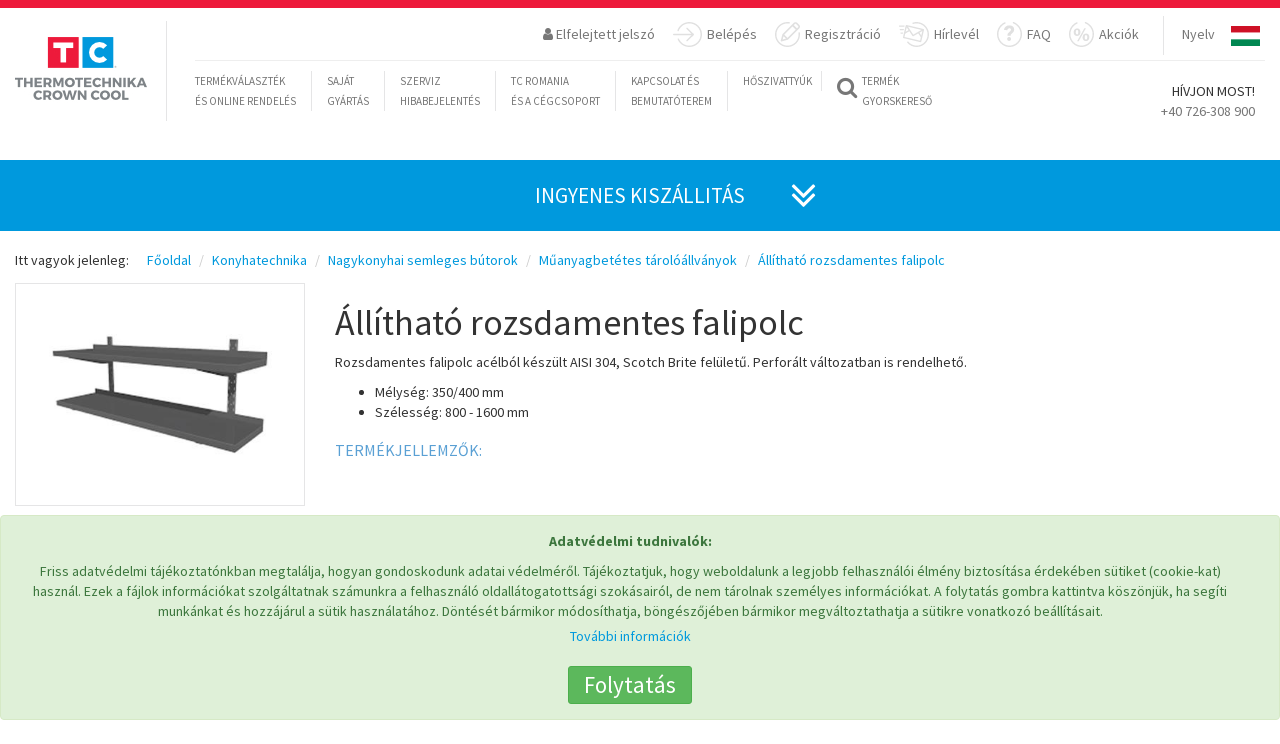

--- FILE ---
content_type: text/html; charset=UTF-8
request_url: https://tcromania.com/hu/konyhatechnika/nagykonyhai-semleges-butorok/muanyagbetets-taroloallvanyok/allithato-rozsdamentes-falipolc/
body_size: 25057
content:
<!DOCTYPE html>
<!--<html xmlns="https://www.w3.org/1999/xhtml" xml:lang="hu-HU" lang="hu-hu" dir="ltr" >-->
<head>
	
	
	<meta http-equiv="content-type" content="text/html; charset=utf-8" />
	<meta name="author" content="Crown Cool SRL | România" />
	<!--<meta name="viewport" content="initial-scale=1.0, user-scalable=no, width=device-width" />-->
		<meta name="viewport" content="height=device-height, width=device-width, initial-scale=1.0, minimum-scale=1.0, maximum-scale=1.0, user-scalable=no">
	<title>Állítható rozsdamentes falipolc  </title>
	<meta name="description" content="Tekintse meg kínálatunkat  Állítható rozsdamentes falipolc  termékeinkből! Több mint 30 év gyártási tapasztalat, szerviz/javítás, alkatrészek forgalmaz" />
	<meta name="keywords" content="Állítható,rozsdamentes,falipolc,Rozsdamentes,falipolc,acélból,készült,AISI,304,Scotch,Brite,felületű. Perforált,változatban,is,rendelhető.Mélység:,350/400,mmSzélesség:,800,-,1600" />
	<link rel="shortcut icon" href="https://tcromania.com/img/tcico.ico" type="image/x-icon" />

	<link rel=”canonical” href="https://tcromania.com/hu/konyhatechnika/nagykonyhai-semleges-butorok/muanyagbetets-taroloallvanyok/allithato-rozsdamentes-falipolc/">
	<script src="https://tcromania.com/themes/1/new/js/jquery.min.js"></script>


			<link rel="alternate" href="https://tcromania.com/echipamente-gastronomice/elemente-neutre-pentru-bucatarii/rafturi-depozitare/polita-de-perete-reglabila/" hreflang="x-default" />
									
	
														<link rel="alternate" hreflang="en" href="https://tcromania.com/en/catering-appliences/kitchen-neutral-furniture/plastic-deposit-storage-racks/adjustable-wall-shelves/" />
									
	
														<link rel="alternate" hreflang="hu" href="https://tcromania.com/hu/konyhatechnika/nagykonyhai-semleges-butorok/muanyagbetets-taroloallvanyok/allithato-rozsdamentes-falipolc/" />
									
		
	<link rel="schema.DC" href="https://purl.org/dc/elements/1.1/" >
	<meta name="DC.publisher" content="Crown Cool SRL | România"/>
	<meta name="DC.rights.copyright" content=""/>
	<meta name="DC.creator.email" content="office@tcromania.com"/>
	<meta name="DC.identifier" content="https://tcromania.com/hu/konyhatechnika/nagykonyhai-semleges-butorok/muanyagbetets-taroloallvanyok/allithato-rozsdamentes-falipolc/"/>
	<meta name="DC.language" content="hu"/>
	<meta name="geo.position" content="46.3750928;25.801914600000032"/>
	<meta name="geo.placename" content="Miercurea-Ciuc"/>
	<meta name="geo.country" content="RO"/>

		<link rel="author" href="https://plus.google.com/112666764212383284492">

	<script src="https://apis.google.com/js/platform.js" async defer>
	  {lang: 'hu'}
	</script>

	<meta name="dmoz.id" content="https://www.dmoz.org/World/Rom%C3%A2n%C4%83/Regional/Europa/Rom%C3%A2nia/Harghita/Localit%C4%83%C5%A3i/Miercurea_Ciuc/Afaceri_%C5%9Fi_economie/"/>
	
	<!-- Hotjar Tracking Code for https://tcromania.com/ -->
	<!-- <script>
	    (function(h,o,t,j,a,r){
	        h.hj=h.hj||function(){(h.hj.q=h.hj.q||[]).push(arguments)};
	        h._hjSettings={hjid:247497,hjsv:5};
	        a=o.getElementsByTagName('head')[0];
	        r=o.createElement('script');r.async=1;
	        r.src=t+h._hjSettings.hjid+j+h._hjSettings.hjsv;
	        a.appendChild(r);
	    })(window,document,'//static.hotjar.com/c/hotjar-','.js?sv=');
	</script> -->

	
	<meta name="DC.description" content="Tekintse meg kínálatunkat  Állítható rozsdamentes falipolc  termékeinkből! Több mint 30 év gyártási tapasztalat, szerviz/javítás,"/>
	<meta name="DC.keywords" content="Állítható,rozsdamentes,falipolc,Rozsdamentes,falipolc,acélból,készült,AISI,304,Scotch,Brite,felületű. Perforált,változatban,is,rendelhető.Mélység:,350/400,mmSzélesség:,800,-,1600,mm"/>
		<meta name="DC.created" content="2020-10-22 12:38:26"/>
	
	<meta property="og:title" content="Állítható rozsdamentes falipolc  " />
	<meta property="og:type" content="website" />
	<meta property="og:url" content="https://tcromania.com/hu/konyhatechnika/nagykonyhai-semleges-butorok/muanyagbetets-taroloallvanyok/allithato-rozsdamentes-falipolc/" />
	<meta property="og:image" content="https://tcromania.com/productphoto/25293/large/allithato-rozsdamentes-falipolc.jpg" />
	<meta property="og:description" content="Tekintse meg kínálatunkat  Állítható rozsdamentes falipolc  termékeinkből! Több mint 30 év gyártási tapasztalat, szerviz/javítás," />

    <link href="https://tcromania.com/themes/new2017/style.css?time=1761756675" rel="stylesheet">
    
	<!-- HTML5 shim and Respond.js for IE8 support of HTML5 elements and media queries -->
    <!-- WARNING: Respond.js doesn't work if you view the page via file:// -->
    <!--[if lt IE 9]>
      <script src="https://oss.maxcdn.com/html5shiv/3.7.2/html5shiv.min.js"></script>
      <script src="https://oss.maxcdn.com/respond/1.4.2/respond.min.js"></script>
    <![endif]-->

    <base href="https://tcromania.com" />
    
    
			
					<script type="text/javascript" src="https://maps.google.com/maps/api/js?key=AIzaSyBRUNIXw-qVpZsgw-Mww6NqEhRcaXVH3Fo&amp;sensor=false"></script>
				
	    		    <script>
			  (function(i,s,o,g,r,a,m){i['GoogleAnalyticsObject']=r;i[r]=i[r]||function(){
			  (i[r].q=i[r].q||[]).push(arguments)},i[r].l=1*new Date();a=s.createElement(o),
			  m=s.getElementsByTagName(o)[0];a.async=1;a.src=g;m.parentNode.insertBefore(a,m)
			  })(window,document,'script','//www.google-analytics.com/analytics.js','ga');

			  ga('set', 'anonymizeIp', true);

			  ga('create', 'UA-12725114-1', 'auto');
			  ga('send', 'pageview');
			</script>
	    		
	
	<script src='https://www.google.com/recaptcha/api.js?hl=hu'></script>

			<!-- Google Tag Manager -->
		<script>(function(w,d,s,l,i){w[l]=w[l]||[];w[l].push({'gtm.start':
		new Date().getTime(),event:'gtm.js'});var f=d.getElementsByTagName(s)[0],
		j=d.createElement(s),dl=l!='dataLayer'?'&l='+l:'';j.async=true;j.src=
		'https://www.googletagmanager.com/gtm.js?id='+i+dl;f.parentNode.insertBefore(j,f);
		})(window,document,'script','dataLayer','GTM-PRSPQBF');</script>
		<!-- End Google Tag Manager -->
	
			<meta name="facebook-domain-verification" content="ehkajr0qe47zzclrmzyealfnnctg6d" />

		<!-- Global site tag (gtag.js) - AdWords: 1014439669 -->
		<script async src="https://www.googletagmanager.com/gtag/js?id=AW-1014439669"></script>
		<script>
		  window.dataLayer = window.dataLayer || [];
		  function gtag(){dataLayer.push(arguments);}
		  gtag('js', new Date());

		  gtag('config', 'AW-1014439669');
		</script>

		<script>  gtag('event', 'page_view', {    'send_to': 'AW-1014439669',    'dynx_itemid': '19800',    'dynx_pagetype': 'product'  });</script>	
	
	<!-- NEW COOKIE CONSENT -->
			<script async type="text/javascript" src="https://tcromania.com/js/bootstrap-cookie-consent.js?lang=hu&time=1769224052"></script>
	</head>
<body>
			<!-- Google Tag Manager (noscript) -->
		<noscript><iframe src="https://www.googletagmanager.com/ns.html?id=GTM-PRSPQBF"
		height="0" width="0" style="display:none;visibility:hidden"></iframe></noscript>
		<!-- End Google Tag Manager (noscript) -->
	
	
					<script>
		!function(f,b,e,v,n,t,s){if(f.fbq)return;n=f.fbq=function(){n.callMethod?
		n.callMethod.apply(n,arguments):n.queue.push(arguments)};if(!f._fbq)f._fbq=n;
		n.push=n;n.loaded=!0;n.version='2.0';n.queue=[];t=b.createElement(e);t.async=!0;
		t.src=v;s=b.getElementsByTagName(e)[0];s.parentNode.insertBefore(t,s)}(window,
		document,'script','https://connect.facebook.net/en_US/fbevents.js');
		fbq('init', '1537698456301529'); // Insert your pixel ID here.
		fbq('track', 'PageView');
		</script>
		<noscript><img height="1" width="1" style="display:none" alt="" src="https://www.facebook.com/tr?id=1537698456301529&ev=PageView&noscript=1" /></noscript>
		<!-- DO NOT MODIFY -->
		<!-- End Facebook Pixel Code --> --}}

				<script>
		!function(f,b,e,v,n,t,s)
		{if(f.fbq)return;n=f.fbq=function(){n.callMethod?
		n.callMethod.apply(n,arguments):n.queue.push(arguments)};
		if(!f._fbq)f._fbq=n;n.push=n;n.loaded=!0;n.version='2.0';
		n.queue=[];t=b.createElement(e);t.async=!0;
		t.src=v;s=b.getElementsByTagName(e)[0];
		s.parentNode.insertBefore(t,s)}(window, document,'script',
		'https://connect.facebook.net/en_US/fbevents.js');
		fbq('init', '799015908137748');
		fbq('track', 'PageView');
					fbq('track', 'ViewContent');
						</script>
		<noscript><img height="1" width="1" style="display:none" src="https://www.facebook.com/tr?id=799015908137748&ev=PageView&noscript=1" /></noscript>
		<!-- End Meta Pixel Code --> --}}

		<!-- Meta Pixel Code -->
		<script>
		!function(f,b,e,v,n,t,s){
		    if(f.fbq)return;n=f.fbq=function(){n.callMethod?
		    n.callMethod.apply(n,arguments):n.queue.push(arguments)};
		    if(!f._fbq)f._fbq=n;n.push=n;n.loaded=!0;n.version='2.0';
		    n.queue=[];t=b.createElement(e);t.async=!0;
		    t.src=v;s=b.getElementsByTagName(e)[0];
		    s.parentNode.insertBefore(t,s)
		}(window, document,'script',
		'https://connect.facebook.net/en_US/fbevents.js');
		fbq('init', '799015908137748');
		fbq('track', 'PageView');
		</script>
		<noscript>
		    <img height="1" width="1" style="display:none"
		         src="https://www.facebook.com/tr?id=799015908137748&ev=PageView&noscript=1"/>
		</noscript>
		<!-- End Meta Pixel Code -->

		<!-- Track Lead Event on Button Click -->
		<script>
		document.addEventListener('DOMContentLoaded', function() {
		    var leadButton = document.getElementById('priceOfferButton');
		    if (leadButton) {
		        leadButton.addEventListener('click', function() {
		            fbq('track', 'Lead');
		        });
		    }
		});
		</script>

		
	<script src="https://tcromania.com/themes/1/new/js/bootstrap.min.js"></script>
    <script src="https://tcromania.com/themes/1/new/js/tc.js"></script>
    <script src="https://tcromania.com/themes/1/new/js/validator.min.js"></script>
    <script src="https://tcromania.com/themes/1/new/js/jquery-ui.js"></script>
    <script src="https://tcromania.com/themes/1/new/js/publicpage.js"></script>
    
	    ﻿ 



<!-- Google Tag Manager (noscript) -->
<noscript><iframe src="https://www.googletagmanager.com/ns.html?id=GTM-MNFBTS4" height="0" width="0" style="display:none;visibility:hidden"></iframe></noscript>

<!-- End Google Tag Manager (noscript) --> <!-- Content -->

<nav class="navbar navbar-default visible-xs hidden-sm hidden-md hidden-lg ">
  <div class="container-fluid myMobNav">

 <!-- Brand and toggle get grouped for better mobile display -->
 <div class="navbar-header">
   <button type="button" class="navbar-toggle collapsed" data-toggle="collapse" data-target="#myMobnavBar" aria-expanded="false">
  <span class="sr-only">Toggle navigation</span>
  <span class="icon-bar"></span>
  <span class="icon-bar"></span>
  <span class="icon-bar"></span>
   </button>
   <a class="navbar-brand" href="#"><img src="/themes/1/new/images/tc-logo-mobile.jpg" alt="TC logo" width="230" height="42"></a>
 </div>

 <!-- Collect the nav links, forms, and other content for toggling -->
 <div class="collapse navbar-collapse" id="myMobnavBar">
<div class="mobil-lang-selector">
 <ul class="nav navbar-nav navbar-right myRightNav">
 <li>
   <a href="/#">Nyelv</a>
 </li>
 <li class="countries">
   <div id="mobil-image-dropdown">
  
  <a style="display:none;" id="link-line-mobil-RO" href="https://tcromania.com/echipamente-gastronomice/elemente-neutre-pentru-bucatarii/rafturi-depozitare/polita-de-perete-reglabila/">&nbsp;</a>

   <input type="radio" id="line-mobil-RO" onchange="$('#link-line-mobil-RO').click();" name="mobil-line-style" value="RO">
   <label id="mobil-ro" onclick="$('#link-line-mobil-RO').click();" for="line-mobil-RO"></label>
 
  <a style="display:none;" id="link-line-mobil-EN" href="https://tcromania.com/en/catering-appliences/kitchen-neutral-furniture/plastic-deposit-storage-racks/adjustable-wall-shelves/">&nbsp;</a>

   <input type="radio" id="line-mobil-EN" onchange="$('#link-line-mobil-EN').click();" name="mobil-line-style" value="EN">
   <label id="mobil-en" onclick="$('#link-line-mobil-EN').click();" for="line-mobil-EN"></label>
 
  <input checked="checked" type="radio" id="line-mobil-HU" name="mobil-line-style" value="HU">
   <label id="mobil-hu" for="line-mobil-HU"></label>
 </div>
 </li>
 </ul>
</div>
 
   <ul class="nav navbar-nav">
  <li class="myLeftNavBorder dropdown yamm-fw">
  <a href="/#" data-toggle="dropdown" class="dropdown-toggle">
 <i class="fa fa-search fa-2x" aria-hidden="true"></i>
 <span class="myQuickSearch"> Termék <br>gyorskereső</span>
  </a>
  <ul class="dropdown-menu mySearch-dropdown-menu">
 <li>
   <div class="row">
  <div class="col-md-12">
 <div class="input-group mySearchInput-group fastsearch">
  <form class="noajax" method="GET" action="https://tcromania.com/search/" accept-charset="UTF-8"> <input name="searchvalue" id="searchLine-mobil" type="text" onKeyUp="getProductForAutocomplete('mobil');" class="form-control SearchBar" placeholder="Keresés ...">
  <input type="hidden" name="contentlang" value="hu">   </form>   <span class="input-group-btn">
  <button class="btn btn-defaul SearchButton" onclick="$(this).closest('.fastsearch').find('form').submit();" type="button">
 <i class="fa fa-search" aria-hidden="true"></i>
  </button>
   </span>
 </div>
 <!-- /input-group -->
  </div>
  <!-- /.col-lg-6 -->
   </div>
   <!-- /.row -->
 </li>
  </ul>
</li>
  
  <li><div class="col-xs-12"><a href="hu//blog">Blog</a><!-- 32 --></div></li>
<li class="new-mobilemenu-items"><div class="col-xs-12"><a href="https://pompecaldura.tcromania.com/" target="_blank">Hőszivattyúk</a><!-- 30 --></div></li>
<li class="new-mobilemenu-items"><div class="col-xs-12"><a href="hu//rolunk/">TC Romania és a cégcsoport</a><!-- 33 --></div></li>
<li class="new-mobilemenu-items"><div class="col-xs-12"><a href="hu//szerviz/">Szerviz hibabejelentés</a><!-- 34 --></div></li>
<li class="new-mobilemenu-items"><div class="col-xs-12"><a href="hu//kapcsolat/">Kapcsolat és bemutatóterem</a><!-- 35 --></div></li>
<!-- 2 hu -->
   </ul>
 </div>
 <!-- /.navbar-collapse -->
  </div>
  <!-- /.container-fluid -->
</nav>


<!-- Fixed navbar -->
<nav class="hidden-xs visible-sm visible-md visible-lg navbar navbar1 navbar-default navbar-fixed-top yamm navbar-default" role="navigation">

  <div class="red-bckg myTopStripe"></div>
  <div class="container-fluid">
 <div class="navbar-header">

   <button type="button" class="navbar-toggle collapsed" data-toggle="collapse" data-target="#navbar" aria-expanded="false" aria-controls="navbar">
  <span class="sr-only">Toggle navigation</span>
  <span class="icon-bar"></span>
  <span class="icon-bar"></span>
  <span class="icon-bar"></span>
   </button>

   <a class="navbar-brand" href="https://tcromania.com/hu/"><img class="largeLogo" src="https://tcromania.com/themes/1/new/images/tc-logo.jpg" alt="TC logo">
  <img class="smallLogo" src="https://tcromania.com/themes/1/new/images/tc-logo-sm.jpg" alt="TC logo" style="display: none;">
  <div class="logoVertLine"></div></a>
 </div>
 <div id="navbar" class="navbar-collapse collapse in">
   <nav role="navigation">
  <ul class="nav navbar-nav navbar-right myRightNav">
 <li>
   <a href="javascript:void(0);" id="ajax-response-button" data-toggle="modal" data-target="#convs" data-dismiss="modal" data-backdrop="false" >&nbsp;</a>
 </li>

 <li class="dropdown hidden-xs">
 <a aria-expanded="true" href="#" data-toggle="dropdown"><span><i class="fa fa-user " aria-hidden="true"></i> Elfelejtett jelszó</span></a>
 <ul class="dropdown-menu myLostPassword" id="lostPassword">
   
   <li>
  <div class="container-fluid">
 <div class="row">
   <div class="col-sm-12 ">
  <p class="text-center fogettenPassword">Elfelejtett jelszó</p>
  <P class="text-center">
 Kérjük adja meg e-mail címét, és e-mailben küldünk egy jóváhagyó linket. Kattintson a levélben található linkre, és egy újabb levélben elküldjük bejelentkezési adatait.  </p>
  <form id="lostpassword" class="myLostPassword" data-toggle="validator" role="form-inline" method="POST" action="https://tcromania.com/api/newlostpassword/" accept-charset="UTF-8"> <div class="form-group col-sm-12">
   <label for="email">E-mail cím:</label>
   <input class="form-control" required="required" id="email" type="text" name="email" value="">   <div class="help-block with-errors"></div>
 </div>

 <div class="col-sm-12">
   <button type="submit" class="btn btn-default myRegButton">Új jelszót kérek</button>
   <button type="button" class="btn btn-default myRegButton" data-toggle="dropdown" data-target="#lostPassword">Bezárás</button>
 </div>

 <div class="col-sm-12" style="display:none;">
   <p class="bg-success"><i class="fa fa-check-circle" aria-hidden="true"></i> <span>&nbsp;</span></p>
 </div>
 <div class="col-sm-12" style="display:none;">
   <p class="bg-danger"><i class="fa fa-exclamation" aria-hidden="true"></i> <span>&nbsp;</span> </p>
 </div>
 <input type="hidden" name="contentlang" value="hu">  </form>   </div>
 </div>
  </div>
   </li>

 </ul>
  </li>

  <li class="dropdown">
 <a aria-expanded="true" id="menu-login-button" href="https://tcromania.com/#" data-toggle="dropdown">

 <svg version="1.1" id="Layer_1" xmlns="http://www.w3.org/2000/svg" xmlns:xlink="http://www.w3.org/1999/xlink" x="0px" y="0px" width="28.586px" height="25px" viewBox="0 0 28.586 25" enable-background="new 0 0 28.586 25" xml:space="preserve">
   <path fill="#E0E0E0" class="enter-icon" d="M13.378,18.113c-0.275,0.275-0.275,0.723,0,0.998c0.138,0.138,0.318,0.207,0.499,0.207c0.18,0,0.361-0.069,0.499-0.207l6.101-6.103c0.275-0.275,0.275-0.722,0-0.997L14.376,5.91c-0.275-0.276-0.722-0.276-0.997,0c-0.275,0.275-0.275,0.722,0,0.997l4.896,4.898H0.706C0.316,11.806,0,12.122,0,12.511c0,0.389,0.316,0.705,0.706,0.705h17.569L13.378,18.113z"/>
   <path fill="#E0E0E0" class="enter-icon" d="M16.086,0C10.816,0,6.085,3.333,4.312,8.293C4.181,8.66,4.372,9.064,4.739,9.195c0.367,0.131,0.77-0.06,0.901-0.427c1.572-4.401,5.77-7.357,10.446-7.357c6.115,0,11.09,4.975,11.09,11.089c0,6.113-4.975,11.089-11.09,11.089c-4.461,0-8.47-2.653-10.213-6.762c-0.152-0.358-0.566-0.524-0.925-0.374c-0.358,0.152-0.526,0.566-0.374,0.924C6.54,22.008,11.058,25,16.086,25c6.893,0,12.5-5.607,12.5-12.5C28.586,5.607,22.979,0,16.086,0z"/>
 </svg>

 Belépés</a>

 <ul class="dropdown-menu myEnter" id="myEnter">
   <li>
  <div class="container-fluid">
 <div class="row">
   <div class="col-sm-12">
  <p class="ConvTitle text-center">
   Belépés</p>

  <form id="loginform" data-toggle="validator" role="form-inline" method="POST" action="https://tcromania.com/auth/publiclogin/" accept-charset="UTF-8"> <div class="form-group col-sm-4 col-sm-offset-2 col-md-3 col-md-offset-3 col-offset-3 text-left has-error has-danger">
   <label for="exampleInputEmail1">E-mail:</label>   <input type="email" name="username" class="form-control" id="exampleInputEmail1" placeholder="Email">
 </div>
 <div class="form-group col-sm-4 col-md-3 text-left has-error has-danger">
   <label for="loginPassword">Jelsz&oacute;:</label>   <input type="password" name="password" class="form-control" id="loginPassword" placeholder="Password">
 </div>
 <div class="form-group col-sm-12 text-center">
  <button type="submit" class="btn btn-default myRegButton">Belépés</button>
  <button type="button" class="btn btn-default myRegButton" data-toggle="dropdown" data-target="#conv">Bezárás</button>
   </div>


 <div class="col-sm-12" style="display:none;">
   <p class="bg-success"><i class="fa fa-check-circle" aria-hidden="true"></i> <span>&nbsp;</span></p>
 </div>
 <div class="col-sm-12" style="display:none;">
   <p class="bg-danger"><i class="fa fa-exclamation" aria-hidden="true"></i> <span>&nbsp;</span> </p>
 </div>
 <input type="hidden" name="publiclogin" value="1">  </form>
   </div>
 </div>
  </div>
   </li>
 </ul>
  </li>


 <li class="dropdown">
 <a aria-expanded="true" href="https://tcromania.com/#" data-toggle="dropdown">
 
 <svg version="1.1" xmlns="http://www.w3.org/2000/svg" xmlns:xlink="http://www.w3.org/1999/xlink" x="0px" y="0px" width="25.018px" height="25px" xml:space="preserve">
 <path fill="#E0E0E0" id="register-icon" d="M7.436,12.405l-1.695,6.033c-0.079,0.28,0.004,0.579,0.205,0.789c0.206,0.208,0.615,0.244,0.789,0.205l6.029-1.699c0.134-0.035,0.252-0.106,0.35-0.205l11.234-11.25c0.894-0.895,0.894-2.353,0-3.251l-2.218-2.222c-0.434-0.434-1.998-1.253-3.247,0L7.641,12.055C7.542,12.153,7.471,12.271,7.436,12.405z M20.017,1.943c0.259-0.26,0.712-0.26,0.973,0l2.219,2.223c0.267,0.268,0.267,0.706,0,0.973l-1.277,1.277L18.74,3.22L20.017,1.943z M17.602,4.359l3.191,3.195l-8.251,8.264L9.35,12.622L17.602,4.359z M8.614,14.163L11,16.555l-3.325,0.938L8.614,14.163z M24.082,10.149c-0.386,0.054-0.654,0.41-0.6,0.796c0.072,0.513,0.108,1.036,0.108,1.555c0,6.115-4.975,11.089-11.089,11.089c-6.115,0-11.09-4.975-11.09-11.089S6.385,1.411,12.5,1.411c0.552,0,1.106,0.041,1.647,0.121c0.385,0.059,0.744-0.208,0.801-0.593c0.058-0.385-0.208-0.744-0.593-0.801C13.746,0.046,13.122,0,12.5,0C5.607,0,0,5.607,0,12.5S5.607,25,12.5,25C19.393,25,25,19.393,25,12.5c0-0.584-0.041-1.173-0.122-1.751C24.824,10.363,24.467,10.092,24.082,10.149z"/>
 </svg>

 Regisztráció</a>

 <ul class="dropdown-menu registration" id="registration">
 <li>
   <div class="container-fluid">
  <div class="row">
 <div class="col-sm-12 ">
   <h3>Regisztráció</h3>

   <form class="myRegistration" id="new-registration" data-toggle="validator" method="POST" action="https://tcromania.com/api/newregistration/" accept-charset="UTF-8">
  <div class="form-group col-sm-12">
 <div class="form-group col-sm-6 col-md-3">
   <label for="name">Név:</label>
   <input type="text" class="form-control" name="name" id="name" placeholder="Kérem, adja meg vezeték és keresztnevét" required autofocus="">
   <div class="help-block with-errors"></div>
 </div>
 <div class="form-group col-sm-6 col-md-3">
   <label for="phone">Telefon:</label>
   <input type="tel" class="form-control" name="phone" id="phone" placeholder="Kérem, adja meg telefonszámát" required>
   <div class="help-block with-errors"></div>
 </div>
 <div class="form-group col-sm-6 col-md-3">
   <label for="email-registration">E-mail:</label>
   <input type="email" class="form-control" name="email" id="email-registration" placeholder="Kérem, adja meg e-mail címét" required>
   <div class="help-block with-errors"></div>
 </div>

   <div class="form-group col-sm-6 col-md-3">
  <label for="comeFrom">Honnan hallott rólunk:</label>
  <select class="form-control" name="comefrom">
   <option value="">Kérem válasszon</option>
   <option value="A weboldalukat találtam meg">A weboldalukat találtam meg</option>
   <option value="Rágoogliztam">Rágoogliztam</option>
   <option value="Ismerősömtől">Ismerősömtől</option>
   <option value="hirdetést olvastam">hirdetést olvastam</option>
   <option value="Facebook">Facebook</option>
   <option value="egyéb">egyéb</option>
  </select>
   </div>
 
 <div class="form-group col-sm-6 col-md-3">
   <label for="username">Felhasználónév:</label>
   <input type="text" class="form-control" name="username" id="username" placeholder="Kérem, adja meg a választott felhasználó nevet" required>
   <div class="help-block with-errors"></div>
 </div>
   <div class="form-group col-sm-6 col-md-3">
   <label for="password">Jelszó:</label>
   <input type="password" class="form-control" name="password" id="password" placeholder="Kérem, adja meg a választott jelszót" required>
   <div class="help-block with-errors"></div>
 </div>
   <div class="form-group col-sm-6 col-md-3">
   <label for="password-again">Jelszó megerősítése:</label>
   <input type="password" class="form-control" name="passwordagain" id="password-again" placeholder="Kérem, adja meg a választott jelszót ismét" required>
   <div class="help-block with-errors"></div>
 </div>
 <div class="form-group col-sm-6 col-md-3">
   <label for="newslettergroups">Kérjük, adja meg, hogy melyik csoportba tartozik Ön:</label>
   <select class="form-control" required="" name="newslettergroups"><option value="" selected>K&eacute;rem v&aacute;lasszon</option><option value="0">Abonament Newsletter</option><option value="1">Bere</option><option value="2">Bere 2</option><option value="3">Colegi TC</option><option value="4">Newsletter iunie 2021</option><option value="5">Test 2021</option></select>   <div class="help-block with-errors"></div>
 </div>

   </div>

  <div class="form-group col-sm-12 text-center">
 <div class="col-sm-12 col-md-12">
   <div class="checkbox myCheckBox">
  <label>
 <input type="checkbox" name="newsletter"> Feliratkozás hírlevélre   </label>
  <p class="help-block">A hírlevélre feliratkozással hozzájárulok adataim kezeléséhez. További információ <a href="https://tchungary.com/adatvedelem/" target="_blank">itt</a>.</p>
   </div>
 </div>
  </div>

  <div class="form-group text-center">
 <div class="checkbox myCheckBox">
   <label>
  <input type="checkbox" name="validdatas" required> Az adataim helyesek. Sikeres küldés után, kérem, hogy keresse aktiváló levelünket postafiókjában.   </label>
   <div class="help-block with-errors"></div>
 </div>
  </div>

  
   <div class="form-group text-center">
   <div class="col-sm-4"></div>
   <div class="col-sm-4">
  <div class="g-recaptcha" data-sitekey="6LfD2EEUAAAAAJQnYUW927U8034B3azecQDxOcxq"></div>
  <div style="display:block;clear:both;"></div>
   </div>
   <div class="col-sm-4"></div>
 </div>
  
  <div class="col-sm-12" style="display:none;">
 <p class="bg-danger"><i class="fa fa-exclamation" aria-hidden="true"></i> <span>&nbsp;</span> </p>
  </div>

  <div class="form-group text-center">
 <div class="col-sm-12">
   <button type="submit" class="btn btn-default myRegButton" onclick="$('#new-registration .bg-danger').closest('div').css('display','none');" >Mentés</button>

    <button type="button" class="btn btn-default myRegButton" id="close-reg-dialog" data-toggle="dropdown" data-target="#registration">Bezárás</button>
    </div>
  </div>

  <input type="hidden" name="language" value="hu">   </form>

 </div>
  </div>
</div>

<script type="text/javascript">
$(document).ready(function(){
 $("#new-registration input").change(function(){
 $("#new-registration .bg-danger").closest("div").css("display","none");
 });
});
</script>
 <!--Regisztrációja sikeresen megtörtént
 A megadott e-mail címén kap értesítést a regisztrációjáról.

 További műveletek elvégzéséhez kérjük, jelentkezzen be.-->
 </li>
 </ul>
</li>


 <li>
   <a href="/hu/#newsletter">
   
   <svg x="0px" y="0px" width="30.344px" height="25px" >
  <path fill="#E0E0E0" class="newsletter-icon" d="M4.272,11.061c0-0.379-0.307-0.686-0.687-0.686H2.098c-0.379,0-0.687,0.307-0.687,0.686s0.308,0.686,0.687,0.686h1.488C3.965,11.747,4.272,11.44,4.272,11.061z M4.96,7.566c0-0.379-0.307-0.686-0.687-0.686H1.411c-0.379,0-0.687,0.307-0.687,0.686c0,0.379,0.308,0.686,0.687,0.686h2.862C4.653,8.252,4.96,7.945,4.96,7.566z M5.685,4.07c0-0.379-0.307-0.686-0.687-0.686H0.687C0.308,3.384,0,3.691,0,4.07C0,4.45,0.308,4.757,0.687,4.757h4.312C5.377,4.757,5.685,4.45,5.685,4.07z M21.843,20.18c0.312,0,0.593-0.213,0.667-0.528l2.793-11.838c0.042-0.178,0.012-0.364-0.084-0.519c-0.097-0.154-0.25-0.265-0.427-0.307L7.645,2.942C7.467,2.9,7.281,2.931,7.125,3.026C6.971,3.122,6.86,3.275,6.817,3.453L4.025,15.291c-0.041,0.177-0.011,0.364,0.084,0.519c0.096,0.154,0.249,0.265,0.427,0.307l17.148,4.045C21.738,20.174,21.791,20.18,21.843,20.18z M22.546,13.521l-1.866-2.839l2.927-1.656L22.546,13.521z M22.772,7.921l-8.369,4.737L9.034,4.68L22.772,7.921z M7.795,5.296l1.876,2.789L6.733,9.792L7.795,5.296z M5.519,14.938l0.78-3.307l4.141-2.404l3.18,4.726c0.133,0.196,0.349,0.303,0.571,0.303c0.113,0,0.229-0.029,0.337-0.089l4.956-2.806l2.628,4.001l-0.779,3.307L5.519,14.938z M17.844,0c-1.309,0-2.597,0.201-3.828,0.597c-0.371,0.119-0.575,0.517-0.456,0.887s0.517,0.576,0.888,0.456c1.092-0.352,2.234-0.529,3.396-0.529c6.114,0,11.089,4.975,11.089,11.089s-4.975,11.089-11.089,11.089c-3.232,0-6.297-1.405-8.406-3.854c-0.254-0.295-0.699-0.328-0.994-0.074c-0.295,0.254-0.328,0.7-0.074,0.995C10.747,23.417,14.2,25,17.844,25c6.892,0,12.5-5.607,12.5-12.5S24.735,0,17.844,0z"/>
   </svg>

   Hírlevél</a>
 </li>

 <li>
   <a href="/hu/faq/">
<svg width="25px" height="25px">
<path class="faq2018menu" fill="#E0E0E0" d="M25,12.155c0.003-5.419-3.328-10.285-8.287-12.112c-0.367-0.135-0.771,0.062-0.902,0.439
 s0.061,0.791,0.428,0.927c4.4,1.618,7.354,5.938,7.351,10.745c-0.004,6.288-4.981,11.401-11.095,11.396
 C6.381,23.548,1.408,18.43,1.412,12.142C1.414,7.555,4.07,3.434,8.179,1.644c0.359-0.155,0.524-0.581,0.375-0.95
 C8.401,0.324,7.987,0.151,7.63,0.308C2.998,2.327,0.003,6.971,0,12.141c-0.004,7.087,5.6,12.856,12.493,12.86
 C19.387,25.005,24.997,19.243,25,12.155z"/>
<g>
 <path class="faq2018menu" fill="#E0E0E0" d="M10.51,13.832v-0.936c0-0.766,0.259-1.397,0.777-1.894c0.519-0.497,1.054-0.993,1.606-1.49
 c0.725-0.695,1.086-1.27,1.086-1.724s-0.143-0.816-0.426-1.085s-0.652-0.404-1.107-0.404c-0.596,0-1.084,0.17-1.468,0.511
 c-0.383,0.34-0.596,0.802-0.639,1.383L7.062,7.979c0.142-1.476,0.69-2.614,1.646-3.416s2.177-1.203,3.664-1.203
 c1.346,0,2.465,0.355,3.355,1.064c0.949,0.767,1.424,1.81,1.424,3.129c0,0.937-0.264,1.745-0.787,2.426
 c-0.229,0.298-0.846,0.887-1.852,1.767c-0.398,0.355-0.646,0.66-0.746,0.916c-0.057,0.185-0.084,0.574-0.084,1.17H10.51z
  M10.148,16.983c0-0.54,0.191-1.001,0.575-1.384c0.383-0.384,0.844-0.575,1.383-0.575s1,0.191,1.383,0.575
 c0.385,0.383,0.576,0.844,0.576,1.384c0,0.539-0.191,1-0.576,1.383c-0.383,0.384-0.844,0.575-1.383,0.575s-1-0.191-1.383-0.575
 C10.34,17.983,10.148,17.522,10.148,16.983z"/>
</g>
</svg>

FAQ</a>
 </li>

 <li class="myRightNavBorder">
  <a href="/hu/actionpage/">

  <svg x="0px" y="0px" width="25px" height="25.001px" viewBox="11.49 1.341 25 25.001" enable-background="new 11.49 1.341 25 25.001">
  <g>
  <path class="sales-icon2018" fill="#E0E0E0" d="M36.49,13.495c0.003-5.419-3.328-10.285-8.287-12.112c-0.367-0.135-0.771,0.062-0.902,0.439
   s0.061,0.791,0.428,0.927c4.4,1.618,7.354,5.938,7.351,10.745c-0.004,6.287-4.981,11.4-11.095,11.396
   c-6.113-0.002-11.086-5.121-11.082-11.408c0.002-4.587,2.658-8.708,6.768-10.498c0.358-0.155,0.523-0.581,0.375-0.95
   c-0.154-0.37-0.568-0.543-0.925-0.386c-4.632,2.019-7.627,6.663-7.63,11.833c-0.004,7.087,5.6,12.856,12.493,12.86
   C30.876,26.346,36.487,20.584,36.49,13.495z"/></g>
  <g>
   <path class="sales-icon2018" fill="#E0E0E0" d="M22.948,11.386c0,2.587-1.637,3.939-3.425,3.939c-1.884,0-3.368-1.408-3.368-3.73
   c0-2.207,1.351-3.881,3.463-3.881C21.749,7.714,22.948,9.274,22.948,11.386z M18.306,11.519c0,1.294,0.438,2.226,1.274,2.226
   c0.818,0,1.218-0.837,1.218-2.226c0-1.256-0.342-2.226-1.236-2.226C18.705,9.293,18.306,10.282,18.306,11.519z M19.676,20.5
   l7.097-12.786h1.561L21.217,20.5H19.676z M31.854,16.523c0,2.588-1.637,3.938-3.426,3.938c-1.864,0-3.349-1.407-3.367-3.729
   c0-2.207,1.351-3.881,3.463-3.881C30.654,12.851,31.854,14.411,31.854,16.523z M27.229,16.656
   c-0.019,1.294,0.419,2.227,1.256,2.227c0.818,0,1.218-0.837,1.218-2.227c0-1.255-0.323-2.226-1.218-2.226
   C27.61,14.431,27.229,15.42,27.229,16.656z"/>
  </g>
  </svg>

  Akciók</a>
 </li>

 <li>
  <a href="/#">Nyelv</a>
</li>
<li class="countries">
  <div id="image-dropdown">
 
  <a style="display:none;" id="link-line-RO" href="https://tcromania.com/echipamente-gastronomice/elemente-neutre-pentru-bucatarii/rafturi-depozitare/polita-de-perete-reglabila/">&nbsp;</a>

  <input type="radio" id="line-RO" onchange="$('#link-line-RO').trigger('click');" name="line-style" value="RO">
  <label id="ro" onclick="$('#link-line-RO').trigger('click');" for="line-RO"></label>
 
  <a style="display:none;" id="link-line-EN" href="https://tcromania.com/en/catering-appliences/kitchen-neutral-furniture/plastic-deposit-storage-racks/adjustable-wall-shelves/">&nbsp;</a>

  <input type="radio" id="line-EN" onchange="$('#link-line-EN').trigger('click');" name="line-style" value="EN">
  <label id="en" onclick="$('#link-line-EN').trigger('click');" for="line-EN"></label>
 
  <input checked="checked" type="radio" id="line-HU" name="line-style" value="HU">
  <label id="hu" for="line-HU"></label>
   </div>
</li>

  </ul>

  <div class="clearfix hideNow "></div>
  <hr class="navHr">
  <ul class="nav navbar-nav myLeftNav">
 <li class="dropdown yamm-fw myLeftNavBorder"><a href="/#" data-toggle="dropdown">Termékválaszték <br>és online rendelés</a><ul class="dropdown-menu myMenuCats"><li class="grid-demo"><script>$(document).ready(function(){ var myGroup = $('#top-menu-class-collapser'); myGroup.on('show.bs.collapse','.collapse', function() { myGroup.find('.collapse.in').collapse('hide'); }); });</script><div class="container-fluid"><div class="row"><div class="col-sm-12"><div id="top-menu-class-collapser"><ul class="list-inline myMenuProductCatsItems"><li class="list-inline-item media"><a data-toggle="collapse" data-target="#hutestechnika"><div class="media-left"><img class="media-object" src="https://tcromania.com/categories/1/refrigeration-technology.jpg" title="Hűtéstechnika &nbsp;" alt="Hűtéstechnika &nbsp;"></div><div class="media-body"><h3 class="media-heading">Hűtéstechnika<br/>&nbsp;</h3></div></a></li><li class="list-inline-item media"><a data-toggle="collapse" data-target="#konyhatechnika"><div class="media-left"><img class="media-object" src="https://tcromania.com/categories/60/kitchen-technologies.jpg" title="Konyhatechnika &nbsp;" alt="Konyhatechnika &nbsp;"></div><div class="media-body"><h3 class="media-heading">Konyhatechnika<br/>&nbsp;</h3></div></a></li><li class="list-inline-item media"><a data-toggle="collapse" data-target="#huto-es-fagyasztokamrak"><div class="media-left"><img class="media-object" src="https://tcromania.com/categories/753/cooling-freezing-chambers.jpg" title="Hűtő- és fagyasztókamrák" alt="Hűtő- és fagyasztókamrák"></div><div class="media-body"><h3 class="media-heading">Hűtő- és<br/> fagyasztókamrák</h3></div></a></li><li class="list-inline-item media"><a data-toggle="collapse" data-target="#sorhutok-es-kiegeszito-tartozekok"><div class="media-left"><img class="media-object" src="https://tcromania.com/categories/776/medium-beer-coolers-accessories.jpg" title="Sörhűtők és kiegészítő tartozékok" alt="Sörhűtők és kiegészítő tartozékok"></div><div class="media-body"><h3 class="media-heading">Sörhűtők és<br/> kiegészítő tartozékok</h3></div></a></li><li class="list-inline-item media"><a data-toggle="collapse" data-target="#konyhafelszereles"><div class="media-left"><img class="media-object" src="https://tcromania.com/categories/874/kitchen-appliences.jpg" title="Konyhafelszerelés &nbsp;" alt="Konyhafelszerelés &nbsp;"></div><div class="media-body"><h3 class="media-heading">Konyhafelszerelés<br/>&nbsp;</h3></div></a></li><li class="list-inline-item media"><a data-toggle="collapse" data-target="#legtechnika"><div class="media-left"><img class="media-object" src="https://tcromania.com/categories/608/ventilation-systems.jpg" title="Légtechnika &nbsp;" alt="Légtechnika &nbsp;"></div><div class="media-body"><h3 class="media-heading">Légtechnika<br/>&nbsp;</h3></div></a></li></ul><ul id="hutestechnika" class="myMenuProductCatsSubItems list-inline collapse"><li class="media list-inline-item"><div class="media-left media-middle"><img class="media-object" src="https://tcromania.com/categories/1092/fp-sushi-display.jpg.png" title="Feltét hűtők" alt="Feltét hűtők"></div><div class="media-body"><h3 class="media-heading"><a href="https://tcromania.com/hu/hutestechnika/feltet-hutok/">Feltét hűtők</a></h3><h4></h4></div></li><li class="media list-inline-item"><div class="media-left media-middle"><img class="media-object" src="https://tcromania.com/categories/553/fp-huto1.jpg" title="Üvegajtós hűtővitrinek" alt="Üvegajtós hűtővitrinek"></div><div class="media-body"><h3 class="media-heading"><a href="https://tcromania.com/hu/hutestechnika/uvegajtos-hutovitrinek/">Üvegajtós hűtővitrinek</a></h3><h4></h4></div></li><li class="media list-inline-item"><div class="media-left media-middle"><img class="media-object" src="https://tcromania.com/categories/669/fp-xc-38.jpg" title="Minibárok" alt="Minibárok"></div><div class="media-body"><h3 class="media-heading"><a href="https://tcromania.com/hu/hutestechnika/minibarok/">Minibárok</a></h3><h4></h4></div></li><li class="media list-inline-item"><div class="media-left media-middle"><img class="media-object" src="https://tcromania.com/categories/283/fp-283.jpg" title="Bárhűtők" alt="Bárhűtők"></div><div class="media-body"><h3 class="media-heading"><a href="https://tcromania.com/hu/hutestechnika/barhutok/">Bárhűtők</a></h3><h4><a href="https://tcromania.com/hu/hutestechnika/barhutok/beepitett-aggregat/">Beépített aggregáttal</a>, <a href="https://tcromania.com/hu/hutestechnika/barhutok/solid-door-bar-coolers_/">teleajtós bárhűtők</a>, <a href="https://tcromania.com/hu/hutestechnika/barhutok/barhutok-telepitett-aggregattal/">bárhűtők telepített aggregáttal</a></h4></div></li><li class="media list-inline-item"><div class="media-left media-middle"><img class="media-object" src="https://tcromania.com/categories/211/fp-211.jpg" title="Borhűtők" alt="Borhűtők"></div><div class="media-body"><h3 class="media-heading"><a href="https://tcromania.com/hu/hutestechnika/borhuto/">Borhűtők</a></h3><h4></h4></div></li><li class="media list-inline-item"><div class="media-left media-middle"><img class="media-object" src="https://tcromania.com/categories/570/fp-570.jpg" title="Teleajtós hűtőszekrények" alt="Teleajtós hűtőszekrények"></div><div class="media-body"><h3 class="media-heading"><a href="https://tcromania.com/hu/hutestechnika/teleajtos-hutoszekrenyek/">Teleajtós hűtőszekrények</a></h3><h4><a href="https://tcromania.com/hu/hutestechnika/teleajtos-hutoszekrenyek/hutoszekrenyek-festett-kulsovel/">Hűtőszekrények festett külsővel</a>, <a href="https://tcromania.com/hu/hutestechnika/teleajtos-hutoszekrenyek/hutoszekrenyek-rozsdamentes-kulsovel/">hűtőszekrények rozsdamentes külsővel</a></h4></div></li><li class="media list-inline-item"><div class="media-left media-middle"><img class="media-object" src="https://tcromania.com/categories/571/fp-571.jpg" title="Fagyasztók" alt="Fagyasztók"></div><div class="media-body"><h3 class="media-heading"><a href="https://tcromania.com/hu/hutestechnika/fagyasztok/">Fagyasztók</a></h3><h4><a href="https://tcromania.com/hu/hutestechnika/fagyasztok/teleajtos-fagyasztoszekreny/">Teleajtós fagyasztószekrény</a>, <a href="https://tcromania.com/hu/hutestechnika/fagyasztok/uvegajtos-fagyasztovitrin/">üvegajtós fagyasztóvitrin</a></h4></div></li><li class="media list-inline-item"><div class="media-left media-middle"><img class="media-object" src="https://tcromania.com/categories/26/fp-26.jpg" title="Mélyhűtőládák" alt="Mélyhűtőládák"></div><div class="media-body"><h3 class="media-heading"><a href="https://tcromania.com/hu/hutestechnika/melyhutoladak/">Mélyhűtőládák</a></h3><h4></h4></div></li><li class="media list-inline-item"><div class="media-left media-middle"><img class="media-object" src="https://tcromania.com/categories/573/fp-bodrum-chest-cooler.jpg" title="Hűtőládák" alt="Hűtőládák"></div><div class="media-body"><h3 class="media-heading"><a href="https://tcromania.com/hu/hutestechnika/hutoladak/">Hűtőládák</a></h3><h4></h4></div></li><li class="media list-inline-item"><div class="media-left media-middle"><img class="media-object" src="https://tcromania.com/categories/37/fp-37.jpg" title="Mélyhűtőszigetek" alt="Mélyhűtőszigetek"></div><div class="media-body"><h3 class="media-heading"><a href="https://tcromania.com/hu/hutestechnika/melyhutosziget/">Mélyhűtőszigetek</a></h3><h4></h4></div></li><li class="media list-inline-item"><div class="media-left media-middle"><img class="media-object" src="https://tcromania.com/categories/7/fp-13972.jpg" title="Csemegepultok" alt="Csemegepultok"></div><div class="media-body"><h3 class="media-heading"><a href="https://tcromania.com/hu/hutestechnika/csemegepultok/">Csemegepultok</a></h3><h4><a href="https://tcromania.com/hu/hutestechnika/csemegepultok/beepitett-aggregatos-pultok/">Beépített aggregátos pultok</a>, <a href="https://tcromania.com/hu/hutestechnika/csemegepultok/semleges-pultelemek/">semleges pultelemek</a>, <a href="https://tcromania.com/hu/hutestechnika/csemegepultok/telepitett-aggregatos-pultok/">telepített aggregátos pultok</a></h4></div></li><li class="media list-inline-item"><div class="media-left media-middle"><img class="media-object" src="https://tcromania.com/categories/849/fp-14396.jpg" title="Fagylaltpultok/fagylaltgépek" alt="Fagylaltpultok/fagylaltgépek"></div><div class="media-body"><h3 class="media-heading"><a href="https://tcromania.com/hu/hutestechnika/fagylaltpultok-fagylaltgepek/">Fagylaltpultok/fagylaltgépek</a></h3><h4><a href="https://tcromania.com/hu/hutestechnika/fagylaltpultok-fagylaltgepek/fagylaltpultok/">Fagylaltpultok</a></h4></div></li><li class="media list-inline-item"><div class="media-left media-middle"><img class="media-object" src="https://tcromania.com/categories/15/fp-carina_03.jpg" title="Süteményes- és cukrászvitrinek" alt="Süteményes- és cukrászvitrinek"></div><div class="media-body"><h3 class="media-heading"><a href="https://tcromania.com/hu/hutestechnika/sutemenyes-es-cukraszvitrinek/">Süteményes- és cukrászvitrinek</a></h3><h4><a href="https://tcromania.com/hu/hutestechnika/sutemenyes-es-cukraszvitrinek/statikus-hutesu-pultok/">Statikus hűtésű pultok</a>, <a href="https://tcromania.com/hu/hutestechnika/sutemenyes-es-cukraszvitrinek/ventilacios-hutesu-cukraszpultok/">ventilációs hűtésű pultok</a>, <a href="https://tcromania.com/hu/hutestechnika/sutemenyes-es-cukraszvitrinek/allo-sutemenyes-vitrinek/">Álló süteményes vitrinek</a>, <a href="https://tcromania.com/hu/hutestechnika/sutemenyes-es-cukraszvitrinek/melegentarto-pultok/"><span class="clearfix"></span>még több... <i class="fa fa-arrow-circle-right" aria-hidden="true"></i></a></h4></div></li><li class="media list-inline-item"><div class="media-left media-middle"><img class="media-object" src="https://tcromania.com/categories/563/fp-rtw120copy.jpg" title="Pultra helyezhető bemutatóvitrinek" alt="Pultra helyezhető bemutatóvitrinek"></div><div class="media-body"><h3 class="media-heading"><a href="https://tcromania.com/hu/hutestechnika/pultra-helyezheto-bemutatovitrinek/">Pultra helyezhető bemutatóvitrinek</a></h3><h4><a href="https://tcromania.com/hu/hutestechnika/pultra-helyezheto-bemutatovitrinek/hutott-es-fagyaszto-bemutatovitrinek/">Hűtött és fagyasztó bemutatóvitrinek</a>, <a href="https://tcromania.com/hu/hutestechnika/pultra-helyezheto-bemutatovitrinek/futott-bemutatovitrinek/">fűtött bemutatóvitrinek</a>, <a href="https://tcromania.com/hu/hutestechnika/pultra-helyezheto-bemutatovitrinek/semleges-bemutatovitrinek/">semleges bemutatóvitrinek</a></h4></div></li><li class="media list-inline-item"><div class="media-left media-middle"><img class="media-object" src="https://tcromania.com/categories/20/fp-20.jpg" title="Tejhűtők, hűtött faliregálok" alt="Tejhűtők, hűtött faliregálok"></div><div class="media-body"><h3 class="media-heading"><a href="https://tcromania.com/hu/hutestechnika/tejhutok-hutott-faliregalok/">Tejhűtők, hűtött faliregálok</a></h3><h4><a href="https://tcromania.com/hu/hutestechnika/tejhutok-hutott-faliregalok/faliregalok-beepitett-aggregattal/">FALIREGÁLOK BEÉPÍTETT AGGREGÁTTAL</a>, <a href="https://tcromania.com/hu/hutestechnika/tejhutok-hutott-faliregalok/telepitett-aggregat/">telepített aggregáttal</a></h4></div></li><li class="media list-inline-item"><div class="media-left media-middle"><img class="media-object" src="https://tcromania.com/categories/54/fp-54.jpg" title="Szódagépek, vízhűtők" alt="Szódagépek, vízhűtők"></div><div class="media-body"><h3 class="media-heading"><a href="https://tcromania.com/hu/hutestechnika/szodagepek-vizhutok/">Szódagépek, vízhűtők</a></h3><h4><a href="https://tcromania.com/hu/hutestechnika/szodagepek-vizhutok/szodagepek/">Szódagépek</a>, <a href="https://tcromania.com/hu/hutestechnika/szodagepek-vizhutok/vizhutok/">vízhűtők</a></h4></div></li><li class="media list-inline-item"><div class="media-left media-middle"><img class="media-object" src="https://tcromania.com/categories/57/fp-57.jpg" title="Egészségügyi hűtők" alt="Egészségügyi hűtők"></div><div class="media-body"><h3 class="media-heading"><a href="https://tcromania.com/hu/hutestechnika/egeszsegugyi-hutok/">Egészségügyi hűtők</a></h3><h4><a href="https://tcromania.com/hu/hutestechnika/egeszsegugyi-hutok/legtisztitok/">Légtisztítók</a>, <a href="https://tcromania.com/hu/hutestechnika/egeszsegugyi-hutok/ver-es-plazmahutok/">vér- és plazmahűtők</a>, <a href="https://tcromania.com/hu/hutestechnika/egeszsegugyi-hutok/patikai-hutok/">patikai hűtők</a></h4></div></li><li class="media list-inline-item"><div class="media-left media-middle"><img class="media-object" src="https://tcromania.com/categories/39/fp-39.jpg" title="Hűtött munkaasztalok" alt="Hűtött munkaasztalok"></div><div class="media-body"><h3 class="media-heading"><a href="https://tcromania.com/hu/hutestechnika/hutott-munkaasztalok/">Hűtött munkaasztalok</a></h3><h4><a href="https://tcromania.com/hu/hutestechnika/hutott-munkaasztalok/cukrasz-es-peksegi-hutott-munkaasztalok/">Hűtött munkaasztalok</a>, <a href="https://tcromania.com/hu/hutestechnika/hutott-munkaasztalok/hutott-munkaasztal/">hűtött munkaasztalok</a>, <a href="https://tcromania.com/hu/hutestechnika/hutott-munkaasztalok/fagyaszto-munkaasztalok/">fagyasztó munkaasztalok</a>, <a href="https://tcromania.com/hu/hutestechnika/hutott-munkaasztalok/pizzaelokeszito-es-salatahuto-asztalok/"><span class="clearfix"></span>még több... <i class="fa fa-arrow-circle-right" aria-hidden="true"></i></a></h4></div></li><li class="media list-inline-item"><div class="media-left media-middle"><img class="media-object" src="https://tcromania.com/categories/698/fp-698.jpg" title="Sokkolók" alt="Sokkolók"></div><div class="media-body"><h3 class="media-heading"><a href="https://tcromania.com/hu/hutestechnika/sokkolok/">Sokkolók</a></h3><h4><a href="https://tcromania.com/hu/hutestechnika/sokkolok/ketiranyu-sokkolok/">Kétirányú sokkolók</a></h4></div></li><li class="media list-inline-item"><div class="media-left media-middle"><img class="media-object" src="https://tcromania.com/categories/743/fp-743.jpg" title="Kegyeleti hűtők" alt="Kegyeleti hűtők"></div><div class="media-body"><h3 class="media-heading"><a href="https://tcromania.com/hu/hutestechnika/kegyeleti-hutok/">Kegyeleti hűtők</a></h3><h4></h4></div></li><li class="media list-inline-item"><div class="media-left media-middle"><img class="media-object" src="https://tcromania.com/categories/751/fp-ice-queen-50-jegdarakeszito-gep.jpg" title="Jégkészítő gépek" alt="Jégkészítő gépek"></div><div class="media-body"><h3 class="media-heading"><a href="https://tcromania.com/hu/hutestechnika/jegkeszito-gepek/">Jégkészítő gépek</a></h3><h4><a href="https://tcromania.com/hu/hutestechnika/jegkeszito-gepek/jegkockakeszito-gepek/">Jégkockakészítő gépek</a>, <a href="https://tcromania.com/hu/hutestechnika/jegkeszito-gepek/jegdarakeszito-gepek/">jégdarakészítő gépek</a></h4></div></li></ul><ul id="konyhatechnika" class="myMenuProductCatsSubItems list-inline collapse"><li class="media list-inline-item"><div class="media-left media-middle"><img class="media-object" src="https://tcromania.com/categories/1064/fp-essystem-safehands-maxi.jpg" title="Tisztítás, fertőtlenítés, higiénia" alt="Tisztítás, fertőtlenítés, higiénia"></div><div class="media-body"><h3 class="media-heading"><a href="https://tcromania.com/hu/konyhatechnika/mosoda-es-higenia/">Tisztítás, fertőtlenítés, higiénia</a></h3><h4><a href="https://tcromania.com/hu/konyhatechnika/mosoda-es-higenia/fertotlenites/">Fertőtlenítés</a></h4></div></li><li class="media list-inline-item"><div class="media-left media-middle"><img class="media-object" src="https://tcromania.com/categories/965/fp-pizza.jpg" title="Pizza kemencék" alt="Pizza kemencék"></div><div class="media-body"><h3 class="media-heading"><a href="https://tcromania.com/hu/konyhatechnika/pizza-kemencek/">Pizza kemencék</a></h3><h4><a href="https://tcromania.com/hu/konyhatechnika/pizza-kemencek/egy-kamras-pizzakemencek/">Egy kamrás pizzakemencék</a>, <a href="https://tcromania.com/hu/konyhatechnika/pizza-kemencek/tobb-kamras-pizzakemencek/">több kamrás pizzakemencék</a>, <a href="https://tcromania.com/hu/konyhatechnika/pizza-kemencek/gazuzemu-pizzakemencek/">gázüzemű pizzakemencék</a></h4></div></li><li class="media list-inline-item"><div class="media-left media-middle"><img class="media-object" src="https://tcromania.com/categories/866/fp-fozosorok.jpg" title="Főzősorok" alt="Főzősorok"></div><div class="media-body"><h3 class="media-heading"><a href="https://tcromania.com/hu/konyhatechnika/fozo-sorok/">Főzősorok</a></h3><h4><a href="https://tcromania.com/hu/konyhatechnika/fozo-sorok/600-as-fozosor/">600-as főzősor</a>, <a href="https://tcromania.com/hu/konyhatechnika/fozo-sorok/700-as-fozosor/">700-as főzősor</a>, <a href="https://tcromania.com/hu/konyhatechnika/fozo-sorok/900-as-fozosor/">900-as főzősor</a></h4></div></li><li class="media list-inline-item"><div class="media-left media-middle"><img class="media-object" src="https://tcromania.com/categories/61/fp-16172.jpg" title="Büfé / snack berendezések" alt="Büfé / snack berendezések"></div><div class="media-body"><h3 class="media-heading"><a href="https://tcromania.com/hu/konyhatechnika/bufe-snack-berendezesek/">Büfé / snack berendezések</a></h3><h4><a href="https://tcromania.com/hu/konyhatechnika/bufe-snack-berendezesek/aszalogepek/">Aszalógépek </a>, <a href="https://tcromania.com/hu/konyhatechnika/bufe-snack-berendezesek/pecsenyesutok/">pecsenyesütők</a>, <a href="https://tcromania.com/hu/konyhatechnika/bufe-snack-berendezesek/gofri-es-palacsintasutok/">gofri és palacsintasütők </a>, <a href="https://tcromania.com/hu/konyhatechnika/bufe-snack-berendezesek/melegentartok/"><span class="clearfix"></span>még több... <i class="fa fa-arrow-circle-right" aria-hidden="true"></i></a></h4></div></li><li class="media list-inline-item"><div class="media-left media-middle"><img class="media-object" src="https://tcromania.com/categories/80/fp-14045.jpg" title="Előkészítő gépek" alt="Előkészítő gépek"></div><div class="media-body"><h3 class="media-heading"><a href="https://tcromania.com/hu/konyhatechnika/elokeszito-gepek/">Előkészítő gépek</a></h3><h4><a href="https://tcromania.com/hu/konyhatechnika/elokeszito-gepek/spiralkaros-dagasztogepek/">Spirálkaros dagasztógépek</a>, <a href="https://tcromania.com/hu/konyhatechnika/elokeszito-gepek/daralok/">darálók</a>, <a href="https://tcromania.com/hu/konyhatechnika/elokeszito-gepek/tesztanyujto-gepek/">tésztanyújtó gépek </a>, <a href="https://tcromania.com/hu/konyhatechnika/elokeszito-gepek/husrostlazitok-tenderizalok/"><span class="clearfix"></span>még több... <i class="fa fa-arrow-circle-right" aria-hidden="true"></i></a></h4></div></li><li class="media list-inline-item"><div class="media-left media-middle"><img class="media-object" src="https://tcromania.com/categories/106/fp-NAEB071R.jpg" title="Hőlégkeveréses, kombi, cukrászati sütők" alt="Hőlégkeveréses, kombi, cukrászati sütők"></div><div class="media-body"><h3 class="media-heading"><a href="https://tcromania.com/hu/konyhatechnika/holegkevereses-kombi-cukraszati-sutok/">Hőlégkeveréses, kombi, cukrászati sütők</a></h3><h4><a href="https://tcromania.com/hu/konyhatechnika/holegkevereses-kombi-cukraszati-sutok/gasztronomiai-sutok/">Gasztronómiai sütők</a>, <a href="https://tcromania.com/hu/konyhatechnika/holegkevereses-kombi-cukraszati-sutok/cukraszati-sutok-/">cukrászati sütők </a></h4></div></li><li class="media list-inline-item"><div class="media-left media-middle"><img class="media-object" src="https://tcromania.com/categories/77/fp-715.jpg" title="Gyros sütők" alt="Gyros sütők"></div><div class="media-body"><h3 class="media-heading"><a href="https://tcromania.com/hu/konyhatechnika/gyros-sutok/">Gyros sütők</a></h3><h4><a href="https://tcromania.com/hu/konyhatechnika/gyros-sutok/elektromos-gyros-sutok/">Elektromos gyros sütők</a>, <a href="https://tcromania.com/hu/konyhatechnika/gyros-sutok/gazuzemu-gyros-sutok/">gázüzemű gyros sütők</a></h4></div></li><li class="media list-inline-item"><div class="media-left media-middle"><img class="media-object" src="https://tcromania.com/categories/960/fp-accesary-kiegeszito.png" title="Kiegészítő eszközök" alt="Kiegészítő eszközök"></div><div class="media-body"><h3 class="media-heading"><a href="https://tcromania.com/hu/konyhatechnika/kiegeszito-eszkozok/">Kiegészítő eszközök</a></h3><h4></h4></div></li><li class="media list-inline-item"><div class="media-left media-middle"><img class="media-object" src="https://tcromania.com/categories/864/fp-239711-indukcio-fozolap-3500-d.jpg" title="Indukciós főzőlapok" alt="Indukciós főzőlapok"></div><div class="media-body"><h3 class="media-heading"><a href="https://tcromania.com/hu/konyhatechnika/indukcios-fozolapok/">Indukciós főzőlapok</a></h3><h4></h4></div></li><li class="media list-inline-item"><div class="media-left media-middle"><img class="media-object" src="https://tcromania.com/categories/909/fp-225264_sous_vide_rendszer.jpg" title="Sous vide technológia" alt="Sous vide technológia"></div><div class="media-body"><h3 class="media-heading"><a href="https://tcromania.com/hu/konyhatechnika/sous-vide-technologia/">Sous vide technológia</a></h3><h4></h4></div></li><li class="media list-inline-item"><div class="media-left media-middle"><img class="media-object" src="https://tcromania.com/categories/908/fp-810101_szervizkocsi.jpg" title="Tálcaszállító és szervízkocsik" alt="Tálcaszállító és szervízkocsik"></div><div class="media-body"><h3 class="media-heading"><a href="https://tcromania.com/hu/konyhatechnika/talcaszallito-szervizkocsik/">Tálcaszállító és szervízkocsik</a></h3><h4></h4></div></li><li class="media list-inline-item"><div class="media-left media-middle"><img class="media-object" src="https://tcromania.com/categories/111/fp-glr-782-gazuzemu-fozoust.jpg" title="Főzőüstök, billenőserpenyők" alt="Főzőüstök, billenőserpenyők"></div><div class="media-body"><h3 class="media-heading"><a href="https://tcromania.com/hu/konyhatechnika/fozoustok-billenoserpenyok/">Főzőüstök, billenőserpenyők</a></h3><h4><a href="https://tcromania.com/hu/konyhatechnika/fozoustok-billenoserpenyok/billenoserpenyok/">Billenőserpenyők</a>, <a href="https://tcromania.com/hu/konyhatechnika/fozoustok-billenoserpenyok/fozoustok/">főzőüstök</a></h4></div></li><li class="media list-inline-item"><div class="media-left media-middle"><img class="media-object" src="https://tcromania.com/categories/128/fp-4688.jpg" title="Nagykonyhai semleges bútorok" alt="Nagykonyhai semleges bútorok"></div><div class="media-body"><h3 class="media-heading"><a href="https://tcromania.com/hu/konyhatechnika/nagykonyhai-semleges-butorok/">Nagykonyhai semleges bútorok</a></h3><h4><a href="https://tcromania.com/hu/konyhatechnika/nagykonyhai-semleges-butorok/muanyagbetets-taroloallvanyok/">Műanyagbetétes tárolóállványok </a>, <a href="https://tcromania.com/hu/konyhatechnika/nagykonyhai-semleges-butorok/rozsdamentes-munkaasztalok-g/">rozsdamentes munkaasztalok</a>, <a href="https://tcromania.com/hu/konyhatechnika/nagykonyhai-semleges-butorok/rozsdamentes-mosogatok-r/">rozsdamentes mosogatók</a>, <a href="https://tcromania.com/hu/konyhatechnika/nagykonyhai-semleges-butorok/rozsdamentes-mosogatok/"><span class="clearfix"></span>még több... <i class="fa fa-arrow-circle-right" aria-hidden="true"></i></a></h4></div></li><li class="media list-inline-item"><div class="media-left media-middle"><img class="media-object" src="https://tcromania.com/categories/123/fp-17014.jpg" title="Tálaló pultsorok" alt="Tálaló pultsorok"></div><div class="media-body"><h3 class="media-heading"><a href="https://tcromania.com/hu/konyhatechnika/talalo-pultsorok/">Tálaló pultsorok</a></h3><h4><a href="https://tcromania.com/hu/konyhatechnika/talalo-pultsorok/okiszolgalo-berendezesek/">Önkiszolgáló berendezések</a></h4></div></li><li class="media list-inline-item"><div class="media-left media-middle"><img class="media-object" src="https://tcromania.com/categories/116/fp-14139.jpg" title="Mosogatógépek" alt="Mosogatógépek"></div><div class="media-body"><h3 class="media-heading"><a href="https://tcromania.com/hu/konyhatechnika/mosogatogep/">Mosogatógépek</a></h3><h4><a href="https://tcromania.com/hu/konyhatechnika/mosogatogep/pohar-es-tanyermosogatogepek/">Pohár- és tányérmosogatógépek f</a>, <a href="https://tcromania.com/hu/konyhatechnika/mosogatogep/atmeno-rendszeru-kalapos-mosogatogepek/">Átmenő rendszerű (kalapos) mosogatógépek </a>, <a href="https://tcromania.com/hu/konyhatechnika/mosogatogep/szallitoszalagos-mosogatogepek-berendezesek/">szállítószalagos mosogatógépek</a></h4></div></li><li class="media list-inline-item"><div class="media-left media-middle"><img class="media-object" src="https://tcromania.com/categories/139/fp-rozsdamentes-elszivoernyok.jpg" title="Rozsdamentes elszívóernyők" alt="Rozsdamentes elszívóernyők"></div><div class="media-body"><h3 class="media-heading"><a href="https://tcromania.com/hu/konyhatechnika/rozsdamentes-elszivoernyok/">Rozsdamentes elszívóernyők</a></h3><h4></h4></div></li><li class="media list-inline-item"><div class="media-left media-middle"><img class="media-object" src="https://tcromania.com/categories/552/fp-15125.jpg" title="Forgónyársas csirkesütők" alt="Forgónyársas csirkesütők"></div><div class="media-body"><h3 class="media-heading"><a href="https://tcromania.com/hu/konyhatechnika/forgonyarsas-csirkesutok/">Forgónyársas csirkesütők</a></h3><h4></h4></div></li><li class="media list-inline-item"><div class="media-left media-middle"><img class="media-object" src="https://tcromania.com/categories/785/fp-16894.jpg" title="Indukciós technológia" alt="Indukciós technológia"></div><div class="media-body"><h3 class="media-heading"><a href="https://tcromania.com/hu/konyhatechnika//">Indukciós technológia</a></h3><h4></h4></div></li></ul><ul id="huto-es-fagyasztokamrak" class="myMenuProductCatsSubItems list-inline collapse"><li class="media list-inline-item"><div class="media-left media-middle"><img class="media-object" src="https://tcromania.com/categories/754/fp-teleajtos-kamra-kategoria.jpg" title="Teleajtós kamrák" alt="Teleajtós kamrák"></div><div class="media-body"><h3 class="media-heading"><a href="https://tcromania.com/hu/huto-es-fagyasztokamrak/teleajtos-kamrak/">Teleajtós kamrák</a></h3><h4></h4></div></li><li class="media list-inline-item"><div class="media-left media-middle"><img class="media-object" src="https://tcromania.com/categories/755/fp-chamber.jpg" title="Üvegajtós kamrák" alt="Üvegajtós kamrák"></div><div class="media-body"><h3 class="media-heading"><a href="https://tcromania.com/hu/huto-es-fagyasztokamrak/uvegajtos-kamrak/">Üvegajtós kamrák</a></h3><h4></h4></div></li></ul><ul id="sorhutok-es-kiegeszito-tartozekok" class="myMenuProductCatsSubItems list-inline collapse"><li class="media list-inline-item"><div class="media-left media-middle"><img class="media-object" src="https://tcromania.com/categories/1142/fp-a-tipusu-tisztito-adapter.png" title="Sörcsapoló kiegészítő tartozékok" alt="Sörcsapoló kiegészítő tartozékok"></div><div class="media-body"><h3 class="media-heading"><a href="https://tcromania.com/hu/sorhutok-es-kiegeszito-tartozekok/sorcsapolo-tisztitoeszkozok/">Sörcsapoló kiegészítő tartozékok</a></h3><h4><a href="https://tcromania.com/hu/sorhutok-es-kiegeszito-tartozekok/sorcsapolo-tisztitoeszkozok/poharmosok-es-kiegeszitok/">Pohármosók és kiegészítők</a></h4></div></li><li class="media list-inline-item"><div class="media-left media-middle"><img class="media-object" src="https://tcromania.com/categories/1139/fp-FEEB_Beer_01.jpg" title="FIB Beer csapoló rendszer" alt="FIB Beer csapoló rendszer"></div><div class="media-body"><h3 class="media-heading"><a href="https://tcromania.com/hu/sorhutok-es-kiegeszito-tartozekok/fib-beer-csapolo-rendszerek/">FIB Beer csapoló rendszer</a></h3><h4></h4></div></li><li class="media list-inline-item"><div class="media-left media-middle"><img class="media-object" src="https://tcromania.com/categories/1072/fp-beer-tower-with-tap.jpg" title="Sörtornyok" alt="Sörtornyok"></div><div class="media-body"><h3 class="media-heading"><a href="https://tcromania.com/hu/sorhutok-es-kiegeszito-tartozekok/sortornyok/">Sörtornyok</a></h3><h4><a href="https://tcromania.com/hu/sorhutok-es-kiegeszito-tartozekok/sortornyok/sortorony_/">Sörtorony</a></h4></div></li><li class="media list-inline-item"><div class="media-left media-middle"><img class="media-object" src="https://tcromania.com/categories/53/fp-114.jpg" title="Mobil sörhűtők" alt="Mobil sörhűtők"></div><div class="media-body"><h3 class="media-heading"><a href="https://tcromania.com/hu/sorhutok-es-kiegeszito-tartozekok/mobil-sorhutok/">Mobil sörhűtők</a></h3><h4></h4></div></li><li class="media list-inline-item"><div class="media-left media-middle"><img class="media-object" src="https://tcromania.com/categories/52/fp-10002.jpg" title="Asztali sörhűtők" alt="Asztali sörhűtők"></div><div class="media-body"><h3 class="media-heading"><a href="https://tcromania.com/hu/sorhutok-es-kiegeszito-tartozekok/asztali-sorhutok/">Asztali sörhűtők</a></h3><h4></h4></div></li><li class="media list-inline-item"><div class="media-left media-middle"><img class="media-object" src="https://tcromania.com/categories/51/fp-bkg_25_38_50.jpg" title="Pult alatti sörhűtők" alt="Pult alatti sörhűtők"></div><div class="media-body"><h3 class="media-heading"><a href="https://tcromania.com/hu/sorhutok-es-kiegeszito-tartozekok/pult-alatti-sorhutok/">Pult alatti sörhűtők</a></h3><h4></h4></div></li><li class="media list-inline-item"><div class="media-left media-middle"><img class="media-object" src="https://tcromania.com/categories/644/fp-ketajtos_hordohuto_closed.jpg" title="KEG hűtők" alt="KEG hűtők"></div><div class="media-body"><h3 class="media-heading"><a href="https://tcromania.com/hu/sorhutok-es-kiegeszito-tartozekok/keg-hutok/">KEG hűtők</a></h3><h4></h4></div></li></ul><ul id="konyhafelszereles" class="myMenuProductCatsSubItems list-inline collapse"><li class="media list-inline-item"><div class="media-left media-middle"><img class="media-object" src="https://tcromania.com/categories/959/fp-pujadasfeliratnelkule.png" title="Tálaló rendszerek" alt="Tálaló rendszerek"></div><div class="media-body"><h3 class="media-heading"><a href="https://tcromania.com/hu/konyhafelszereles/talalo-rendszerek/">Tálaló rendszerek</a></h3><h4></h4></div></li><li class="media list-inline-item"><div class="media-left media-middle"><img class="media-object" src="https://tcromania.com/categories/957/fp-italadagolo.png" title="Italadagolók és kávéfőzők" alt="Italadagolók és kávéfőzők"></div><div class="media-body"><h3 class="media-heading"><a href="https://tcromania.com/hu/konyhafelszereles/italadagolok-kavefozok/">Italadagolók és kávéfőzők</a></h3><h4><a href="https://tcromania.com/hu/konyhafelszereles/italadagolok-kavefozok/italadagolok-juicerek/">Italadagolók, juicerek</a>, <a href="https://tcromania.com/hu/konyhafelszereles/italadagolok-kavefozok/perkolatorok/">perkolátorok</a>, <a href="https://tcromania.com/hu/konyhafelszereles/italadagolok-kavefozok/ital-melegentartok/">ital melegentartók</a></h4></div></li><li class="media list-inline-item"><div class="media-left media-middle"><img class="media-object" src="https://tcromania.com/categories/893/fp-10400FLgruppe570b.jpg" title="Étel,-italszállitás és tárolás" alt="Étel,-italszállitás és tárolás"></div><div class="media-body"><h3 class="media-heading"><a href="https://tcromania.com/hu/konyhafelszereles/etel-italszallitas-tarolas/">Étel,-italszállitás és tárolás</a></h3><h4></h4></div></li><li class="media list-inline-item"><div class="media-left media-middle"><img class="media-object" src="https://tcromania.com/categories/894/fp-453.png" title="Konyhai eszközök" alt="Konyhai eszközök"></div><div class="media-body"><h3 class="media-heading"><a href="https://tcromania.com/hu/konyhafelszereles/konyhai-eszkozok/">Konyhai eszközök</a></h3><h4></h4></div></li><li class="media list-inline-item"><div class="media-left media-middle"><img class="media-object" src="https://tcromania.com/categories/561/fp-F70024-750x750.jpg" title="Gasztronorm edények" alt="Gasztronorm edények"></div><div class="media-body"><h3 class="media-heading"><a href="https://tcromania.com/hu/konyhafelszereles/gn-edenyek/">Gasztronorm edények</a></h3><h4></h4></div></li><li class="media list-inline-item"><div class="media-left media-middle"><img class="media-object" src="https://tcromania.com/categories/724/fp-8574.jpg" title="Chafingek" alt="Chafingek"></div><div class="media-body"><h3 class="media-heading"><a href="https://tcromania.com/hu/konyhafelszereles/chafingek/">Chafingek</a></h3><h4></h4></div></li></ul><ul id="legtechnika" class="myMenuProductCatsSubItems list-inline collapse"><li class="media list-inline-item"><div class="media-left media-middle"><img class="media-object" src="https://tcromania.com/categories/609/fp-boritohat02.jpg" title="Előszigetelt légcsatorna rendszerek" alt="Előszigetelt légcsatorna rendszerek"></div><div class="media-body"><h3 class="media-heading"><a href="https://tcromania.com/hu/legtechnika/eloszigetelt-legcsatorna-rendszerek/">Előszigetelt légcsatorna rendszerek</a></h3><h4><a href="https://tcromania.com/hu/legtechnika/eloszigetelt-legcsatorna-rendszerek/eloszigetelt-legcsatorna-panelek/">Előszigetelt légcsatorna panelek</a>, <a href="https://tcromania.com/hu/legtechnika/eloszigetelt-legcsatorna-rendszerek/szerelesi-anyagok/">szerelési anyagok</a>, <a href="https://tcromania.com/hu/legtechnika/eloszigetelt-legcsatorna-rendszerek/csatlakozo-profilok/">csatlakozó profilok</a>, <a href="https://tcromania.com/hu/legtechnika/eloszigetelt-legcsatorna-rendszerek/kiegeszitok/"><span class="clearfix"></span>még több... <i class="fa fa-arrow-circle-right" aria-hidden="true"></i></a></h4></div></li><li class="media list-inline-item"><div class="media-left media-middle"><img class="media-object" src="https://tcromania.com/categories/616/fp-apt.gif" title="Befúvó és elszívó elemek, tartozékok" alt="Befúvó és elszívó elemek, tartozékok"></div><div class="media-body"><h3 class="media-heading"><a href="https://tcromania.com/hu/legtechnika/befuvo-es-elszivo-elemek-tartozekok/">Befúvó és elszívó elemek, tartozékok</a></h3><h4><a href="https://tcromania.com/hu/legtechnika/befuvo-es-elszivo-elemek-tartozekok/belteri-szellozoracsok/">Beltéri szellőzőrácsok</a>, <a href="https://tcromania.com/hu/legtechnika/befuvo-es-elszivo-elemek-tartozekok/mennyezeti-befuvok/">mennyezeti befúvók</a>, <a href="https://tcromania.com/hu/legtechnika/befuvo-es-elszivo-elemek-tartozekok/kulteri-szellozo-racsok/">kültéri szellőzőrácsok</a>, <a href="https://tcromania.com/hu/legtechnika/befuvo-es-elszivo-elemek-tartozekok/gravitacios-zsaluk/"><span class="clearfix"></span>még több... <i class="fa fa-arrow-circle-right" aria-hidden="true"></i></a></h4></div></li><li class="media list-inline-item"><div class="media-left media-middle"><img class="media-object" src="https://tcromania.com/categories/756/fp-tub.jpg" title="Spirálkorcolt lemezcsőrendszer (SPIRO)" alt="Spirálkorcolt lemezcsőrendszer (SPIRO)"></div><div class="media-body"><h3 class="media-heading"><a href="https://tcromania.com/hu/legtechnika/spiralkorcolt-lemezcsorendszer-spiro/">Spirálkorcolt lemezcsőrendszer (SPIRO)</a></h3><h4><a href="https://tcromania.com/hu/legtechnika/spiralkorcolt-lemezcsorendszer-spiro/spiralkorcolt-lemezcsovek-horganyzott-acellemezbol-spiro/">Spirálkorcolt lemezcsövek horganyzott acéllemezből (SPIRO)</a>, <a href="https://tcromania.com/hu/legtechnika/spiralkorcolt-lemezcsorendszer-spiro/ividomok-horganyzott-acellemezbol/">Ívidomok horganyzott acéllemezből</a></h4></div></li><li class="media list-inline-item"><div class="media-left media-middle"><img class="media-object" src="https://tcromania.com/categories/757/fp-2.jpg" title="Flexibilis alumínium légcsatornák" alt="Flexibilis alumínium légcsatornák"></div><div class="media-body"><h3 class="media-heading"><a href="https://tcromania.com/hu/legtechnika/flexibilis-aluminium-csatornak/">Flexibilis alumínium légcsatornák</a></h3><h4><a href="https://tcromania.com/hu/legtechnika/flexibilis-aluminium-csatornak/flexibilis-aluminium-legcsatornak/">Flexibilis alumínium légcsatornák</a></h4></div></li><li class="media list-inline-item"><div class="media-left media-middle"><img class="media-object" src="https://tcromania.com/categories/623/fp-vdt.gif" title="Légmennyiség szabályozó elemek" alt="Légmennyiség szabályozó elemek"></div><div class="media-body"><h3 class="media-heading"><a href="https://tcromania.com/hu/legtechnika/legmennyiseg-szabalyozo-elemek/">Légmennyiség szabályozó elemek</a></h3><h4><a href="https://tcromania.com/hu/legtechnika/legmennyiseg-szabalyozo-elemek/legmennyiseg-szabalyozok/">Légmennyiség szabályozók</a></h4></div></li><li class="media list-inline-item"><div class="media-left media-middle"><img class="media-object" src="https://tcromania.com/categories/625/fp-fk_eu_ld_170.jpg" title="Tűzvédelmi és füstcsappantyúk" alt="Tűzvédelmi és füstcsappantyúk"></div><div class="media-body"><h3 class="media-heading"><a href="https://tcromania.com/hu/legtechnika/tuzvedelmi-es-fust-csappantyuk/">Tűzvédelmi és füstcsappantyúk</a></h3><h4><a href="https://tcromania.com/hu/legtechnika/tuzvedelmi-es-fust-csappantyuk/tuvedelmi-fustcsappantyuk/">Tűzvédelmi és füstcsappantyúk</a></h4></div></li><li class="media list-inline-item"><div class="media-left media-middle"><img class="media-object" src="https://tcromania.com/categories/626/fp-cleme_prindere.jpg" title="Légcsatorna tartozékok" alt="Légcsatorna tartozékok"></div><div class="media-body"><h3 class="media-heading"><a href="https://tcromania.com/hu/legtechnika/legcsatorna-tartozekok/">Légcsatorna tartozékok</a></h3><h4><a href="https://tcromania.com/hu/legtechnika/legcsatorna-tartozekok/legcsatorna-tartozekok-/">Légcsatorna tartozékok</a>, <a href="https://tcromania.com/hu/legtechnika/legcsatorna-tartozekok/legcsatorna-szigetelok/">légcsatorna szigetelők</a></h4></div></li><li class="media list-inline-item"><div class="media-left media-middle"><img class="media-object" src="https://tcromania.com/categories/971/fp-panouri-sandwich-gt5.jpg" title="PIR hőszigetelő panelek" alt="PIR hőszigetelő panelek"></div><div class="media-body"><h3 class="media-heading"><a href="https://tcromania.com/hu/legtechnika/pir-hoszigetelo-panelek--/">PIR hőszigetelő panelek</a></h3><h4></h4></div></li></ul></div></div></div></div></li></ul></li>

 <li class="myLeftNavBorder"><a href="hu/gyartas">Saját<br>gyártás</a><!-- 22 --><li class="myLeftNavBorder"><a href="hu/szerviz">Szerviz<br>hibabejelentés </a><!-- 21 --><li class="myLeftNavBorder"><a href="hu/rolunk">TC ROMANIA<br>ÉS A CÉGCSOPORT</a><!-- 24 --><li class="myLeftNavBorder"><a href="hu/kapcsolat">Kapcsolat és<br>bemutatóterem</a><!-- 23 --><li class="myLeftNavBorder"><a href="https://pompecaldura.tcromania.com/" target="_blank">Hőszivattyúk</a><!-- 40 --></li>
<!-- 2 hu -->

 <li class="myLeftNavBorder dropdown yamm-fw">
  <a href="/#" data-toggle="dropdown" class="dropdown-toggle">
 <i class="fa fa-search fa-2x" aria-hidden="true"></i>
 <span class="myQuickSearch"> Termék <br>gyorskereső</span>
  </a>
  <ul class="dropdown-menu mySearch-dropdown-menu">
 <li>
   <div class="row">
  <div class="col-md-12">
 <div class="input-group mySearchInput-group fastsearch">
  <form class="noajax" method="GET" action="https://tcromania.com/search/" accept-charset="UTF-8"> <input name="searchvalue" id="searchLine" type="text" onKeyUp="getProductForAutocomplete('');" class="form-control SearchBar" placeholder="Keresés ...">
  <input type="hidden" name="contentlang" value="hu">   </form>   <span class="input-group-btn">
  <button class="btn btn-defaul SearchButton" onclick="$(this).closest('.fastsearch').find('form').submit();" type="button">
 <i class="fa fa-search" aria-hidden="true"></i>
  </button>
   </span>
 </div>
 <!-- /input-group -->
  </div>
  <!-- /.col-lg-6 -->
   </div>
   <!-- /.row -->
 </li>
  </ul>
</li>
  </ul>

  <ul class="dropdown-menu conv" id="convs">
 <li>
   <p class="ConvTitle text-center"><i class="fa fa-check-circle" aria-hidden="true"></i>
  <span class="title">Sikeres regisztráció! Kérem nyissa meg e-mail postafiókját.</span>
   </p>
   <p class="bg-success">A(z) ajánlatkérés/megrendelés sikeresen el lett küldve. Munkatársunk hamarosan jelentkezik.</p>

   <div class="col-sm-12">
  <button type="button" class="btn btn-default myRegButton" onclick="$('#ajax-response-button').trigger('click');" data-toggle="dropdown" data-target="#convs">Bezárás</button>
   </div>
 </li>
  </ul>

  <a href="javascript:void(0);" id="open-basket-dialog" data-toggle="modal" data-target="#basketModal">&nbsp;</a>
 <div class="phoneLink-inner"><div class="phoneLink-inner-item"><p>Hívjon most!<br /><a href="tel://+40 726-308 900">+40 726-308 900</a></p></div></div><div style="height:1px;clear:both;">&nbsp;</div>

   </nav>
 </div>
 <!--/.nav-collapse -->
  </div>
</nav>

<!-- Modal -->
<div class="modal fade" id="basketModal" tabindex="-1" role="dialog">
  &nbsp;
</div>

<div class="new-free-delivery"><div class="new-free-delivery-item"><div class="clearfix"></div>
<div class="container-fluid freeDeliveryBox FDB-margin">
  <div class="row blue-bckg">
 <div class="col-md-12">
   <a class="choice" data-toggle="collapse" href="#myFreeDelivery">
  <h3>INGYENES KISZÁLLITÁS
  <i class="fa fa-angle-double-down fa-2x" aria-hidden="true"></i>
  </h3>
   </a>
 </div>
  </div>
</div>
<div class="container-fluid collapse" id="myFreeDelivery">
  <div class="row">
 <div class="col-md-12 myFreeDelivery text-center">
   <img src="https://tcromania.com/themes/1/new/images/free-delivery-big.svg" alt="INGYENES KISZÁLLITÁS">
   <div class="text-left">
  <h4>INGYENES KISZÁLLITÁS</h4>
  <p>Nagyértékű berendezéseit díjmentesen kiszállítjuk Önnek.</p>
   </div>
 </div>
  </div>
</div>
<!--<div class="container-fluid">
 <div class="row newPromotion-banner2019">
 <div class="col-sm-6 col-md-offset-2 col-md-4 col-lg-offset-3 col-lg-3">
  <h1><a href="/actionpage/">AKCIÓ</a></h1>  
 </div>
 <div class="col-sm-6 col-md-4 col-lg-3">
  <h1><a href="/hu/actionpage/stock_clearance/">KÉSZLET KIÁRUSÍTÁS</a></h1>
 </div>
 </div>
</div>--></div></div><div style="height:1px;clear:both;">&nbsp;</div>
 
 


<div class="container-fluid">
  <div class="row">
 <div class="col-sm-12 breadcrumbs">
   <p class="breadcrumb-title">Itt vagyok jelenleg: </p>
   <ol class="breadcrumb" style="margin-bottom: 5px;">
    <li><a href="https://tcromania.com/hu/"><span>Főoldal</span></a></li>
    
      <li itemprop="itemListElement" itemscope itemtype="http://schema.org/ListItem"><a itemprop="item" href="https://tcromania.com/hu/konyhatechnika/"><span itemprop="name">Konyhatechnika</span><meta itemprop="position" content="1" /></a></li>
    
      <li itemprop="itemListElement" itemscope itemtype="http://schema.org/ListItem"><a itemprop="item" href="https://tcromania.com/hu/konyhatechnika/nagykonyhai-semleges-butorok/"><span itemprop="name">Nagykonyhai semleges bútorok</span><meta itemprop="position" content="2" /></a></li>
    
      <li itemprop="itemListElement" itemscope itemtype="http://schema.org/ListItem"><a itemprop="item" href="https://tcromania.com/hu/konyhatechnika/nagykonyhai-semleges-butorok/muanyagbetets-taroloallvanyok/"><span itemprop="name">Műanyagbetétes tárolóállványok </span><meta itemprop="position" content="3" /></a></li>
    
      <li itemprop="itemListElement" itemscope itemtype="http://schema.org/ListItem"><a itemprop="item" href="https://tcromania.com/hu/konyhatechnika/nagykonyhai-semleges-butorok/muanyagbetets-taroloallvanyok/allithato-rozsdamentes-falipolc/"><span itemprop="name">Állítható rozsdamentes falipolc</span><meta itemprop="position" content="4" /></a></li>
    
   </ol>
   <hr>
 </div>
  </div>
</div>

<header id="myCarousel" class="myCarousel carousel-manip carousel slide hidden-xs visible-sm visible-md visible-lg">
  <!-- Wrapper for Slides -->
  <div class="carousel-inner">
 
 
 
 
  
 

 
  

 
 
 
 


 

 
 
 
 
 
  
 
 
 


 
  
  
  
  
  
  
 

 
 
  
 
 
 
 
 
 
 
 
 
 

 
 
 


 
 
  
 
 
 
 
  
 
 
  
 
 
  
 


 



  </div>

  <!-- Controls -->
  <a class="left carousel-control" href="https://tcromania.com/#myCarousel" data-slide="prev">
 <span class="icon-prev"></span>
  </a>
  <a class="right carousel-control" href="https://tcromania.com/#myCarousel" data-slide="next">
 <span class="icon-next"></span>
  </a>
</header>


<!-- Script to Activate the Carousel -->
<script>
$('.carousel').carousel({
  interval: 5000  /*interval: true 5000*/
})

$(document).ready(function(){
  var location = document.location.href;
  location = location.replace('http://','');
  location = location.replace('https://','');
  location = location.replace('#','');
  if(location.indexOf('?') > -1){
 location = location.substr(0,location.indexOf('?'));
  }
  var count = (location.match(/\//g) || []).length;

  if(count > 1 || (location.indexOf('/') != (location.length-1))){
 if(count > 2 || (location.indexOf('/hu/') == -1 && location.indexOf('/en/') == -1 && location.indexOf('/sk/') == -1 && location.indexOf('/cs/') == -1 && location.indexOf('/sr/') == -1 && location.indexOf('/de/') == -1 && location.indexOf('/ro/') == -1 && location.indexOf('/hr/') == -1 && location.indexOf('/teszt/') == -1)){
   $('#myCarousel').remove();
 }
  }
});
</script>
<!--callto button-->
<a class="btn myCalltoButton" href="tel:40726308900 "><i class="fa fa-phone fa-2x"></i></a>
<script type="text/javascript">
  $(document).ready(function(){
 $('.modal-open-productphotos').click(function(event){
   event.preventDefault();
   $('#modal-responsive-image').attr('src',$(this).data('image'));
   $('#modal-responsive-image').attr('data-imageid',$(this).data('imageid'));
   $('.productphotos').modal('show');
 });

 $('.modal-image-prev').click(function(event){
   event.preventDefault();

   var id = $('#modal-responsive-image').attr('data-imageid');

   id = parseInt(id) - 1;

   console.log('.productphoto_' + id);

   if($('.productphoto_' + id).length > 0){
  console.log($('.productphoto_' + id).data('image'));
  $('#modal-responsive-image').attr('src',$('.productphoto_' + id).data('image'));
  $('#modal-responsive-image').attr('data-imageid',$('.productphoto_' + id).data('imageid'));
   }
 });

 $('.modal-image-next').click(function(event){
   event.preventDefault();

   var id = $('#modal-responsive-image').attr('data-imageid');

   id = parseInt(id) + 1;

   console.log('.productphoto_' + id);

   if($('.productphoto_' + id).length > 0){
  console.log($('.productphoto_' + id).data('image'));
  $('#modal-responsive-image').attr('src',$('.productphoto_' + id).data('image'));
  $('#modal-responsive-image').attr('data-imageid',$('.productphoto_' + id).data('imageid'));
   }
 });
  });
</script>

<style type="text/css">
.modal-image-next, 
.modal-image-prev {
  margin: 10px;
}
</style>


<div class="container-fluid" itemscope="" itemtype="http://schema.org/Product">
  <div class="row">
 <div class="col-sm-3 productImage">
  <a href="javascript:void(0);" class="modal-open-productphotos productphoto_1" data-imageid="1" data-image="https://tcromania.com/productphoto/25293/large/allithato-rozsdamentes-falipolc.jpg">
   
  <div>
 
 <div class="productIcons">
   
   
   
   
    </div>
    <img class="img-responsive" src="https://tcromania.com/productphoto/25293/large/allithato-rozsdamentes-falipolc.jpg" title="Állítható rozsdamentes falipolc" alt="Állítható rozsdamentes falipolc">
   </div>
   </a>

   <div class="modal fade productphotos" tabindex="-1" role="dialog" aria-labelledby="myLargeModalLabel">
  <div class="modal-dialog modal-lg" role="document">
 <div class="modal-content">
   <div class="modal-header">
  <button type="button" class="close" data-dismiss="modal" aria-label="Close">
 <span aria-hidden="true">&times;</span>
  </button>
  <h4 class="modal-title" id="myModalLabel">Állítható rozsdamentes falipolc</h4>
   </div>
   
   <div class="modal-body">
  <img class="img-responsive" id="modal-responsive-image" src="" title="Állítható rozsdamentes falipolc" alt="Állítható rozsdamentes falipolc">

  <!-- Controls -->
  <a class="left carousel-control smallCarouselControl modal-image-prev" href="#" data-slide="prev">
 <span class="icon-prev"></span>
  </a>
  <a class="right carousel-control smallCarouselControl modal-image-next" href="#" data-slide="next">
 <span class="icon-next"></span>
  </a>
   </div>
   
   <div class="modal-footer">
  <button type="button" class="btn btn-default" data-dismiss="modal">Bezárás</button>
   </div>
 </div>

  </div>
   </div>

   <div id="mySmallCaroussel" class="carousel slide" data-ride="carousel" data-interval="false">

  <!-- Wrapper for slides -->
  <div class="carousel-inner mySmallCarousel" role="listbox">
 <div class="item active">
 
      
 <div class="col-sm-4 text-center">
   <a href="javascript:void(0);" class="modal-open-productphotos productphoto_1" data-imageid="1" data-image="https://tcromania.com/productphoto/25293/large/allithato-rozsdamentes-falipolc.jpg">
  <img class="smallImg img-responsive" title="Állítható rozsdamentes falipolc" alt="Állítható rozsdamentes falipolc" src="https://tcromania.com/productphoto/25293/thumb/allithato-rozsdamentes-falipolc.jpg" />
   </a>
 </div>
 
     
 <div class="col-sm-4 text-center">
   <a href="javascript:void(0);" class="modal-open-productphotos productphoto_2" data-imageid="2" data-image="https://tcromania.com/productphoto/25291/large/allithato-rozsdamentes-falipolc.jpg">
  <img class="smallImg img-responsive" title="Állítható rozsdamentes falipolc" alt="Állítható rozsdamentes falipolc" src="https://tcromania.com/productphoto/25291/thumb/allithato-rozsdamentes-falipolc.jpg" />
   </a>
 </div>
 
     
 <div class="col-sm-4 text-center">
   <a href="javascript:void(0);" class="modal-open-productphotos productphoto_3" data-imageid="3" data-image="https://tcromania.com/productphoto/25292/large/allithato-rozsdamentes-falipolc.jpg">
  <img class="smallImg img-responsive" title="Állítható rozsdamentes falipolc" alt="Állítható rozsdamentes falipolc" src="https://tcromania.com/productphoto/25292/thumb/allithato-rozsdamentes-falipolc.jpg" />
   </a>
 </div>
 
    </div>
  </div>

  <!-- Controls -->
  <a class="left carousel-control smallCarouselControl" href="#mySmallCaroussel" data-slide="prev">
 <span class="icon-prev"></span>
  </a>
  <a class="right carousel-control smallCarouselControl" href="#mySmallCaroussel" data-slide="next">
 <span class="icon-next"></span>
  </a>
   </div>

   <div class="col-xs-12 productPageLinks">

  
  <p>
 <a href="https://tcromania.com/hu/konyhatechnika/nagykonyhai-semleges-butorok/muanyagbetets-taroloallvanyok/allithato-rozsdamentes-falipolc/?print=true"><i class="fa fa-print" aria-hidden="true"></i> Nyomtatás</a>
  </p>

   </div>
   <!-- PRODUCT IMAGES -->

 </div>
 <div class="col-sm-9 productPage">
   <div class="row">
  <div class="col-sm-12">
 <h1 itemprop="name">Állítható rozsdamentes falipolc</h1>
 

 <p itemprop="description">
   <span>Rozsdamentes falipolc ac&eacute;lb&oacute;l k&eacute;sz&uuml;lt AISI 304, Scotch Brite fel&uuml;letű.&nbsp;</span><span><span>Perfor&aacute;lt v&aacute;ltozatban is rendelhető.<br /></span></span>
<ul>
<li>M&eacute;lys&eacute;g: 350/400 mm</li>
<li>Sz&eacute;less&eacute;g: 800 - 1600 mm</li>
</ul>  </p>
 <h2>Termékjellemzők:</h2>
 <div class="parameters">
   <ul>
     </ul>
 </div>
  </div>

 <div class="col-sm-12 myColorSeries myImageSeries">
 <!-- Product series -->
 <form>
                                                 
   <div class="clearfix"></div>
 
      <h2 class="mytitleBlue">Termékváltozatok</h2>
  
 <div class="col-sm-6 col-lg-4">
   <div>
  <label class="radio">
    <input type="radio" name="inlineRadioOptions" class="inlineRadioOptions-first" id="inlineRadio59964" onclick="$('.prodseriepricecontainer').css('display','none'); $('.prodseriepricecontent59964').css('display','table');" value="option1">1000 x 300  </label>
   </div>
 </div>
  
      
 <div class="col-sm-6 col-lg-4">
   <div>
  <label class="radio">
    <input type="radio" name="inlineRadioOptions" class="inlineRadioOptions" id="inlineRadio59965" onclick="$('.prodseriepricecontainer').css('display','none'); $('.prodseriepricecontent59965').css('display','table');" value="option1">1100 x 300  </label>
   </div>
 </div>
  
      
 <div class="col-sm-6 col-lg-4">
   <div>
  <label class="radio">
    <input type="radio" name="inlineRadioOptions" class="inlineRadioOptions" id="inlineRadio59966" onclick="$('.prodseriepricecontainer').css('display','none'); $('.prodseriepricecontent59966').css('display','table');" value="option1">1200 x 300  </label>
   </div>
 </div>
  
      
 <div class="col-sm-6 col-lg-4">
   <div>
  <label class="radio">
    <input type="radio" name="inlineRadioOptions" class="inlineRadioOptions" id="inlineRadio59967" onclick="$('.prodseriepricecontainer').css('display','none'); $('.prodseriepricecontent59967').css('display','table');" value="option1">1300 x 300  </label>
   </div>
 </div>
  
      
 <div class="col-sm-6 col-lg-4">
   <div>
  <label class="radio">
    <input type="radio" name="inlineRadioOptions" class="inlineRadioOptions" id="inlineRadio59968" onclick="$('.prodseriepricecontainer').css('display','none'); $('.prodseriepricecontent59968').css('display','table');" value="option1">1400 x 300  </label>
   </div>
 </div>
  
      
 <div class="col-sm-6 col-lg-4">
   <div>
  <label class="radio">
    <input type="radio" name="inlineRadioOptions" class="inlineRadioOptions" id="inlineRadio59969" onclick="$('.prodseriepricecontainer').css('display','none'); $('.prodseriepricecontent59969').css('display','table');" value="option1">1500 x 300  </label>
   </div>
 </div>
  
      
 <div class="col-sm-6 col-lg-4">
   <div>
  <label class="radio">
    <input type="radio" name="inlineRadioOptions" class="inlineRadioOptions" id="inlineRadio59970" onclick="$('.prodseriepricecontainer').css('display','none'); $('.prodseriepricecontent59970').css('display','table');" value="option1">1600 x 300  </label>
   </div>
 </div>
  
      
 <div class="col-sm-6 col-lg-4">
   <div>
  <label class="radio">
    <input type="radio" name="inlineRadioOptions" class="inlineRadioOptions" id="inlineRadio59971" onclick="$('.prodseriepricecontainer').css('display','none'); $('.prodseriepricecontent59971').css('display','table');" value="option1">1000 x 300  </label>
   </div>
 </div>
  
      
 <div class="col-sm-6 col-lg-4">
   <div>
  <label class="radio">
    <input type="radio" name="inlineRadioOptions" class="inlineRadioOptions" id="inlineRadio59972" onclick="$('.prodseriepricecontainer').css('display','none'); $('.prodseriepricecontent59972').css('display','table');" value="option1">1100 x 300  </label>
   </div>
 </div>
  
      
 <div class="col-sm-6 col-lg-4">
   <div>
  <label class="radio">
    <input type="radio" name="inlineRadioOptions" class="inlineRadioOptions" id="inlineRadio59973" onclick="$('.prodseriepricecontainer').css('display','none'); $('.prodseriepricecontent59973').css('display','table');" value="option1">1200 x 300  </label>
   </div>
 </div>
  
      
 <div class="col-sm-6 col-lg-4">
   <div>
  <label class="radio">
    <input type="radio" name="inlineRadioOptions" class="inlineRadioOptions" id="inlineRadio59974" onclick="$('.prodseriepricecontainer').css('display','none'); $('.prodseriepricecontent59974').css('display','table');" value="option1">1300 x 300  </label>
   </div>
 </div>
  
      
 <div class="col-sm-6 col-lg-4">
   <div>
  <label class="radio">
    <input type="radio" name="inlineRadioOptions" class="inlineRadioOptions" id="inlineRadio59975" onclick="$('.prodseriepricecontainer').css('display','none'); $('.prodseriepricecontent59975').css('display','table');" value="option1">1400 x 300  </label>
   </div>
 </div>
  
      
 <div class="col-sm-6 col-lg-4">
   <div>
  <label class="radio">
    <input type="radio" name="inlineRadioOptions" class="inlineRadioOptions" id="inlineRadio59976" onclick="$('.prodseriepricecontainer').css('display','none'); $('.prodseriepricecontent59976').css('display','table');" value="option1">1500 x 300  </label>
   </div>
 </div>
  
      
 <div class="col-sm-6 col-lg-4">
   <div>
  <label class="radio">
    <input type="radio" name="inlineRadioOptions" class="inlineRadioOptions" id="inlineRadio59977" onclick="$('.prodseriepricecontainer').css('display','none'); $('.prodseriepricecontent59977').css('display','table');" value="option1">1500 x 300  </label>
   </div>
 </div>
  
      
 <div class="col-sm-6 col-lg-4">
   <div>
  <label class="radio">
    <input type="radio" name="inlineRadioOptions" class="inlineRadioOptions" id="inlineRadio59978" onclick="$('.prodseriepricecontainer').css('display','none'); $('.prodseriepricecontent59978').css('display','table');" value="option1">1600 x 300  </label>
   </div>
 </div>
  
      
 <div class="col-sm-6 col-lg-4">
   <div>
  <label class="radio">
    <input type="radio" name="inlineRadioOptions" class="inlineRadioOptions" id="inlineRadio59979" onclick="$('.prodseriepricecontainer').css('display','none'); $('.prodseriepricecontent59979').css('display','table');" value="option1">1000 x 300  </label>
   </div>
 </div>
  
      
 <div class="col-sm-6 col-lg-4">
   <div>
  <label class="radio">
    <input type="radio" name="inlineRadioOptions" class="inlineRadioOptions" id="inlineRadio59980" onclick="$('.prodseriepricecontainer').css('display','none'); $('.prodseriepricecontent59980').css('display','table');" value="option1">1100 x 300  </label>
   </div>
 </div>
  
      
 <div class="col-sm-6 col-lg-4">
   <div>
  <label class="radio">
    <input type="radio" name="inlineRadioOptions" class="inlineRadioOptions" id="inlineRadio60149" onclick="$('.prodseriepricecontainer').css('display','none'); $('.prodseriepricecontent60149').css('display','table');" value="option1">1200 x 300  </label>
   </div>
 </div>
  
      
 <div class="col-sm-6 col-lg-4">
   <div>
  <label class="radio">
    <input type="radio" name="inlineRadioOptions" class="inlineRadioOptions" id="inlineRadio60152" onclick="$('.prodseriepricecontainer').css('display','none'); $('.prodseriepricecontent60152').css('display','table');" value="option1">1300 x 300  </label>
   </div>
 </div>
  
      
 <div class="col-sm-6 col-lg-4">
   <div>
  <label class="radio">
    <input type="radio" name="inlineRadioOptions" class="inlineRadioOptions" id="inlineRadio60159" onclick="$('.prodseriepricecontainer').css('display','none'); $('.prodseriepricecontent60159').css('display','table');" value="option1">1400 x 300  </label>
   </div>
 </div>
  
      
 <div class="col-sm-6 col-lg-4">
   <div>
  <label class="radio">
    <input type="radio" name="inlineRadioOptions" class="inlineRadioOptions" id="inlineRadio60160" onclick="$('.prodseriepricecontainer').css('display','none'); $('.prodseriepricecontent60160').css('display','table');" value="option1">1500 x 300  </label>
   </div>
 </div>
  
      
 <div class="col-sm-6 col-lg-4">
   <div>
  <label class="radio">
    <input type="radio" name="inlineRadioOptions" class="inlineRadioOptions" id="inlineRadio60161" onclick="$('.prodseriepricecontainer').css('display','none'); $('.prodseriepricecontent60161').css('display','table');" value="option1">1600 x 300  </label>
   </div>
 </div>
  
      
 <div class="col-sm-6 col-lg-4">
   <div>
  <label class="radio">
    <input type="radio" name="inlineRadioOptions" class="inlineRadioOptions" id="inlineRadio60162" onclick="$('.prodseriepricecontainer').css('display','none'); $('.prodseriepricecontent60162').css('display','table');" value="option1">1000 x 300  </label>
   </div>
 </div>
  
      
 <div class="col-sm-6 col-lg-4">
   <div>
  <label class="radio">
    <input type="radio" name="inlineRadioOptions" class="inlineRadioOptions" id="inlineRadio60163" onclick="$('.prodseriepricecontainer').css('display','none'); $('.prodseriepricecontent60163').css('display','table');" value="option1">1100 x 300  </label>
   </div>
 </div>
  
      
 <div class="col-sm-6 col-lg-4">
   <div>
  <label class="radio">
    <input type="radio" name="inlineRadioOptions" class="inlineRadioOptions" id="inlineRadio60164" onclick="$('.prodseriepricecontainer').css('display','none'); $('.prodseriepricecontent60164').css('display','table');" value="option1">1200 x 300  </label>
   </div>
 </div>
  
      
 <div class="col-sm-6 col-lg-4">
   <div>
  <label class="radio">
    <input type="radio" name="inlineRadioOptions" class="inlineRadioOptions" id="inlineRadio60165" onclick="$('.prodseriepricecontainer').css('display','none'); $('.prodseriepricecontent60165').css('display','table');" value="option1">1300 x 300  </label>
   </div>
 </div>
  
      
 <div class="col-sm-6 col-lg-4">
   <div>
  <label class="radio">
    <input type="radio" name="inlineRadioOptions" class="inlineRadioOptions" id="inlineRadio60166" onclick="$('.prodseriepricecontainer').css('display','none'); $('.prodseriepricecontent60166').css('display','table');" value="option1">1400 x 300  </label>
   </div>
 </div>
  
      
 <div class="col-sm-6 col-lg-4">
   <div>
  <label class="radio">
    <input type="radio" name="inlineRadioOptions" class="inlineRadioOptions" id="inlineRadio60167" onclick="$('.prodseriepricecontainer').css('display','none'); $('.prodseriepricecontent60167').css('display','table');" value="option1">1500 x 300  </label>
   </div>
 </div>
  
      
 <div class="col-sm-6 col-lg-4">
   <div>
  <label class="radio">
    <input type="radio" name="inlineRadioOptions" class="inlineRadioOptions" id="inlineRadio60168" onclick="$('.prodseriepricecontainer').css('display','none'); $('.prodseriepricecontent60168').css('display','table');" value="option1">1600 x 300  </label>
   </div>
 </div>
  
   </form>

 <div class="clearfix"></div>
  </div>
  
  <div class="col-sm-12">
  <h2 class="mytitleBlue">Kiválasztott termékválaszték:</h2>

  <!-- PRICE -->
  <div class="prodseriepricecontainer prodseriepricecontent59964 row priceRow" style="display:none;">
 
    <div class="col-sm-12 col-md-3 col-lg-4 priceCell">
  <div>
    <p>Kérjük érdeklődjön telefonon a részletekért.</p>
  </div>
   </div>
 
 <div class="clearfix visible-sm-block"></div>
 <div class="col-sm-12 col-md-6 col-lg-5 priceCell bruttopricecontainer" data-bruttoprice="0">
   <div>
  <div class="form-inline basketSubmit" submit="return false;">
    <div class="form-group">
   <label for="pcs">Darabszám: </label>
   <input id="basket-piece" name="basket-piece" type="number" min="1" step="1" class="form-control input-sm" id="pcs" value="1" maxlength="3">
    </div>
    <div class="form-group">
   <button type="submit" onclick="$('#serieitem').val('59964'); $('#basket-pcs').val( $('#basket-piece').val() ); $('#addproductserietobasket').submit();" class="btn btn-default btn-sm">Árajánlat kérés</button>
    </div>
  </div>
   </div>
 </div>
  </div>
  <!-- PRICE -->
  <div class="prodseriepricecontainer prodseriepricecontent59965 row priceRow" style="display:none;">
 
    <div class="col-sm-12 col-md-3 col-lg-4 priceCell">
  <div>
    <p>Kérjük érdeklődjön telefonon a részletekért.</p>
  </div>
   </div>
 
 <div class="clearfix visible-sm-block"></div>
 <div class="col-sm-12 col-md-6 col-lg-5 priceCell bruttopricecontainer" data-bruttoprice="0">
   <div>
  <div class="form-inline basketSubmit" submit="return false;">
    <div class="form-group">
   <label for="pcs">Darabszám: </label>
   <input id="basket-piece" name="basket-piece" type="number" min="1" step="1" class="form-control input-sm" id="pcs" value="1" maxlength="3">
    </div>
    <div class="form-group">
   <button type="submit" onclick="$('#serieitem').val('59965'); $('#basket-pcs').val( $('#basket-piece').val() ); $('#addproductserietobasket').submit();" class="btn btn-default btn-sm">Árajánlat kérés</button>
    </div>
  </div>
   </div>
 </div>
  </div>
  <!-- PRICE -->
  <div class="prodseriepricecontainer prodseriepricecontent59966 row priceRow" style="display:none;">
 
    <div class="col-sm-12 col-md-3 col-lg-4 priceCell">
  <div>
    <p>Kérjük érdeklődjön telefonon a részletekért.</p>
  </div>
   </div>
 
 <div class="clearfix visible-sm-block"></div>
 <div class="col-sm-12 col-md-6 col-lg-5 priceCell bruttopricecontainer" data-bruttoprice="0">
   <div>
  <div class="form-inline basketSubmit" submit="return false;">
    <div class="form-group">
   <label for="pcs">Darabszám: </label>
   <input id="basket-piece" name="basket-piece" type="number" min="1" step="1" class="form-control input-sm" id="pcs" value="1" maxlength="3">
    </div>
    <div class="form-group">
   <button type="submit" onclick="$('#serieitem').val('59966'); $('#basket-pcs').val( $('#basket-piece').val() ); $('#addproductserietobasket').submit();" class="btn btn-default btn-sm">Árajánlat kérés</button>
    </div>
  </div>
   </div>
 </div>
  </div>
  <!-- PRICE -->
  <div class="prodseriepricecontainer prodseriepricecontent59967 row priceRow" style="display:none;">
 
    <div class="col-sm-12 col-md-3 col-lg-4 priceCell">
  <div>
    <p>Kérjük érdeklődjön telefonon a részletekért.</p>
  </div>
   </div>
 
 <div class="clearfix visible-sm-block"></div>
 <div class="col-sm-12 col-md-6 col-lg-5 priceCell bruttopricecontainer" data-bruttoprice="0">
   <div>
  <div class="form-inline basketSubmit" submit="return false;">
    <div class="form-group">
   <label for="pcs">Darabszám: </label>
   <input id="basket-piece" name="basket-piece" type="number" min="1" step="1" class="form-control input-sm" id="pcs" value="1" maxlength="3">
    </div>
    <div class="form-group">
   <button type="submit" onclick="$('#serieitem').val('59967'); $('#basket-pcs').val( $('#basket-piece').val() ); $('#addproductserietobasket').submit();" class="btn btn-default btn-sm">Árajánlat kérés</button>
    </div>
  </div>
   </div>
 </div>
  </div>
  <!-- PRICE -->
  <div class="prodseriepricecontainer prodseriepricecontent59968 row priceRow" style="display:none;">
 
    <div class="col-sm-12 col-md-3 col-lg-4 priceCell">
  <div>
    <p>Kérjük érdeklődjön telefonon a részletekért.</p>
  </div>
   </div>
 
 <div class="clearfix visible-sm-block"></div>
 <div class="col-sm-12 col-md-6 col-lg-5 priceCell bruttopricecontainer" data-bruttoprice="0">
   <div>
  <div class="form-inline basketSubmit" submit="return false;">
    <div class="form-group">
   <label for="pcs">Darabszám: </label>
   <input id="basket-piece" name="basket-piece" type="number" min="1" step="1" class="form-control input-sm" id="pcs" value="1" maxlength="3">
    </div>
    <div class="form-group">
   <button type="submit" onclick="$('#serieitem').val('59968'); $('#basket-pcs').val( $('#basket-piece').val() ); $('#addproductserietobasket').submit();" class="btn btn-default btn-sm">Árajánlat kérés</button>
    </div>
  </div>
   </div>
 </div>
  </div>
  <!-- PRICE -->
  <div class="prodseriepricecontainer prodseriepricecontent59969 row priceRow" style="display:none;">
 
    <div class="col-sm-12 col-md-3 col-lg-4 priceCell">
  <div>
    <p>Kérjük érdeklődjön telefonon a részletekért.</p>
  </div>
   </div>
 
 <div class="clearfix visible-sm-block"></div>
 <div class="col-sm-12 col-md-6 col-lg-5 priceCell bruttopricecontainer" data-bruttoprice="0">
   <div>
  <div class="form-inline basketSubmit" submit="return false;">
    <div class="form-group">
   <label for="pcs">Darabszám: </label>
   <input id="basket-piece" name="basket-piece" type="number" min="1" step="1" class="form-control input-sm" id="pcs" value="1" maxlength="3">
    </div>
    <div class="form-group">
   <button type="submit" onclick="$('#serieitem').val('59969'); $('#basket-pcs').val( $('#basket-piece').val() ); $('#addproductserietobasket').submit();" class="btn btn-default btn-sm">Árajánlat kérés</button>
    </div>
  </div>
   </div>
 </div>
  </div>
  <!-- PRICE -->
  <div class="prodseriepricecontainer prodseriepricecontent59970 row priceRow" style="display:none;">
 
    <div class="col-sm-12 col-md-3 col-lg-4 priceCell">
  <div>
    <p>Kérjük érdeklődjön telefonon a részletekért.</p>
  </div>
   </div>
 
 <div class="clearfix visible-sm-block"></div>
 <div class="col-sm-12 col-md-6 col-lg-5 priceCell bruttopricecontainer" data-bruttoprice="0">
   <div>
  <div class="form-inline basketSubmit" submit="return false;">
    <div class="form-group">
   <label for="pcs">Darabszám: </label>
   <input id="basket-piece" name="basket-piece" type="number" min="1" step="1" class="form-control input-sm" id="pcs" value="1" maxlength="3">
    </div>
    <div class="form-group">
   <button type="submit" onclick="$('#serieitem').val('59970'); $('#basket-pcs').val( $('#basket-piece').val() ); $('#addproductserietobasket').submit();" class="btn btn-default btn-sm">Árajánlat kérés</button>
    </div>
  </div>
   </div>
 </div>
  </div>
  <!-- PRICE -->
  <div class="prodseriepricecontainer prodseriepricecontent59971 row priceRow" style="display:none;">
 
    <div class="col-sm-12 col-md-3 col-lg-4 priceCell">
  <div>
    <p>Kérjük érdeklődjön telefonon a részletekért.</p>
  </div>
   </div>
 
 <div class="clearfix visible-sm-block"></div>
 <div class="col-sm-12 col-md-6 col-lg-5 priceCell bruttopricecontainer" data-bruttoprice="0">
   <div>
  <div class="form-inline basketSubmit" submit="return false;">
    <div class="form-group">
   <label for="pcs">Darabszám: </label>
   <input id="basket-piece" name="basket-piece" type="number" min="1" step="1" class="form-control input-sm" id="pcs" value="1" maxlength="3">
    </div>
    <div class="form-group">
   <button type="submit" onclick="$('#serieitem').val('59971'); $('#basket-pcs').val( $('#basket-piece').val() ); $('#addproductserietobasket').submit();" class="btn btn-default btn-sm">Árajánlat kérés</button>
    </div>
  </div>
   </div>
 </div>
  </div>
  <!-- PRICE -->
  <div class="prodseriepricecontainer prodseriepricecontent59972 row priceRow" style="display:none;">
 
    <div class="col-sm-12 col-md-3 col-lg-4 priceCell">
  <div>
    <p>Kérjük érdeklődjön telefonon a részletekért.</p>
  </div>
   </div>
 
 <div class="clearfix visible-sm-block"></div>
 <div class="col-sm-12 col-md-6 col-lg-5 priceCell bruttopricecontainer" data-bruttoprice="0">
   <div>
  <div class="form-inline basketSubmit" submit="return false;">
    <div class="form-group">
   <label for="pcs">Darabszám: </label>
   <input id="basket-piece" name="basket-piece" type="number" min="1" step="1" class="form-control input-sm" id="pcs" value="1" maxlength="3">
    </div>
    <div class="form-group">
   <button type="submit" onclick="$('#serieitem').val('59972'); $('#basket-pcs').val( $('#basket-piece').val() ); $('#addproductserietobasket').submit();" class="btn btn-default btn-sm">Árajánlat kérés</button>
    </div>
  </div>
   </div>
 </div>
  </div>
  <!-- PRICE -->
  <div class="prodseriepricecontainer prodseriepricecontent59973 row priceRow" style="display:none;">
 
    <div class="col-sm-12 col-md-3 col-lg-4 priceCell">
  <div>
    <p>Kérjük érdeklődjön telefonon a részletekért.</p>
  </div>
   </div>
 
 <div class="clearfix visible-sm-block"></div>
 <div class="col-sm-12 col-md-6 col-lg-5 priceCell bruttopricecontainer" data-bruttoprice="0">
   <div>
  <div class="form-inline basketSubmit" submit="return false;">
    <div class="form-group">
   <label for="pcs">Darabszám: </label>
   <input id="basket-piece" name="basket-piece" type="number" min="1" step="1" class="form-control input-sm" id="pcs" value="1" maxlength="3">
    </div>
    <div class="form-group">
   <button type="submit" onclick="$('#serieitem').val('59973'); $('#basket-pcs').val( $('#basket-piece').val() ); $('#addproductserietobasket').submit();" class="btn btn-default btn-sm">Árajánlat kérés</button>
    </div>
  </div>
   </div>
 </div>
  </div>
  <!-- PRICE -->
  <div class="prodseriepricecontainer prodseriepricecontent59974 row priceRow" style="display:none;">
 
    <div class="col-sm-12 col-md-3 col-lg-4 priceCell">
  <div>
    <p>Kérjük érdeklődjön telefonon a részletekért.</p>
  </div>
   </div>
 
 <div class="clearfix visible-sm-block"></div>
 <div class="col-sm-12 col-md-6 col-lg-5 priceCell bruttopricecontainer" data-bruttoprice="0">
   <div>
  <div class="form-inline basketSubmit" submit="return false;">
    <div class="form-group">
   <label for="pcs">Darabszám: </label>
   <input id="basket-piece" name="basket-piece" type="number" min="1" step="1" class="form-control input-sm" id="pcs" value="1" maxlength="3">
    </div>
    <div class="form-group">
   <button type="submit" onclick="$('#serieitem').val('59974'); $('#basket-pcs').val( $('#basket-piece').val() ); $('#addproductserietobasket').submit();" class="btn btn-default btn-sm">Árajánlat kérés</button>
    </div>
  </div>
   </div>
 </div>
  </div>
  <!-- PRICE -->
  <div class="prodseriepricecontainer prodseriepricecontent59975 row priceRow" style="display:none;">
 
    <div class="col-sm-12 col-md-3 col-lg-4 priceCell">
  <div>
    <p>Kérjük érdeklődjön telefonon a részletekért.</p>
  </div>
   </div>
 
 <div class="clearfix visible-sm-block"></div>
 <div class="col-sm-12 col-md-6 col-lg-5 priceCell bruttopricecontainer" data-bruttoprice="0">
   <div>
  <div class="form-inline basketSubmit" submit="return false;">
    <div class="form-group">
   <label for="pcs">Darabszám: </label>
   <input id="basket-piece" name="basket-piece" type="number" min="1" step="1" class="form-control input-sm" id="pcs" value="1" maxlength="3">
    </div>
    <div class="form-group">
   <button type="submit" onclick="$('#serieitem').val('59975'); $('#basket-pcs').val( $('#basket-piece').val() ); $('#addproductserietobasket').submit();" class="btn btn-default btn-sm">Árajánlat kérés</button>
    </div>
  </div>
   </div>
 </div>
  </div>
  <!-- PRICE -->
  <div class="prodseriepricecontainer prodseriepricecontent59976 row priceRow" style="display:none;">
 
    <div class="col-sm-12 col-md-3 col-lg-4 priceCell">
  <div>
    <p>Kérjük érdeklődjön telefonon a részletekért.</p>
  </div>
   </div>
 
 <div class="clearfix visible-sm-block"></div>
 <div class="col-sm-12 col-md-6 col-lg-5 priceCell bruttopricecontainer" data-bruttoprice="0">
   <div>
  <div class="form-inline basketSubmit" submit="return false;">
    <div class="form-group">
   <label for="pcs">Darabszám: </label>
   <input id="basket-piece" name="basket-piece" type="number" min="1" step="1" class="form-control input-sm" id="pcs" value="1" maxlength="3">
    </div>
    <div class="form-group">
   <button type="submit" onclick="$('#serieitem').val('59976'); $('#basket-pcs').val( $('#basket-piece').val() ); $('#addproductserietobasket').submit();" class="btn btn-default btn-sm">Árajánlat kérés</button>
    </div>
  </div>
   </div>
 </div>
  </div>
  <!-- PRICE -->
  <div class="prodseriepricecontainer prodseriepricecontent59977 row priceRow" style="display:none;">
 
    <div class="col-sm-12 col-md-3 col-lg-4 priceCell">
  <div>
    <p>Kérjük érdeklődjön telefonon a részletekért.</p>
  </div>
   </div>
 
 <div class="clearfix visible-sm-block"></div>
 <div class="col-sm-12 col-md-6 col-lg-5 priceCell bruttopricecontainer" data-bruttoprice="0">
   <div>
  <div class="form-inline basketSubmit" submit="return false;">
    <div class="form-group">
   <label for="pcs">Darabszám: </label>
   <input id="basket-piece" name="basket-piece" type="number" min="1" step="1" class="form-control input-sm" id="pcs" value="1" maxlength="3">
    </div>
    <div class="form-group">
   <button type="submit" onclick="$('#serieitem').val('59977'); $('#basket-pcs').val( $('#basket-piece').val() ); $('#addproductserietobasket').submit();" class="btn btn-default btn-sm">Árajánlat kérés</button>
    </div>
  </div>
   </div>
 </div>
  </div>
  <!-- PRICE -->
  <div class="prodseriepricecontainer prodseriepricecontent59978 row priceRow" style="display:none;">
 
    <div class="col-sm-12 col-md-3 col-lg-4 priceCell">
  <div>
    <p>Kérjük érdeklődjön telefonon a részletekért.</p>
  </div>
   </div>
 
 <div class="clearfix visible-sm-block"></div>
 <div class="col-sm-12 col-md-6 col-lg-5 priceCell bruttopricecontainer" data-bruttoprice="0">
   <div>
  <div class="form-inline basketSubmit" submit="return false;">
    <div class="form-group">
   <label for="pcs">Darabszám: </label>
   <input id="basket-piece" name="basket-piece" type="number" min="1" step="1" class="form-control input-sm" id="pcs" value="1" maxlength="3">
    </div>
    <div class="form-group">
   <button type="submit" onclick="$('#serieitem').val('59978'); $('#basket-pcs').val( $('#basket-piece').val() ); $('#addproductserietobasket').submit();" class="btn btn-default btn-sm">Árajánlat kérés</button>
    </div>
  </div>
   </div>
 </div>
  </div>
  <!-- PRICE -->
  <div class="prodseriepricecontainer prodseriepricecontent59979 row priceRow" style="display:none;">
 
    <div class="col-sm-12 col-md-3 col-lg-4 priceCell">
  <div>
    <p>Kérjük érdeklődjön telefonon a részletekért.</p>
  </div>
   </div>
 
 <div class="clearfix visible-sm-block"></div>
 <div class="col-sm-12 col-md-6 col-lg-5 priceCell bruttopricecontainer" data-bruttoprice="0">
   <div>
  <div class="form-inline basketSubmit" submit="return false;">
    <div class="form-group">
   <label for="pcs">Darabszám: </label>
   <input id="basket-piece" name="basket-piece" type="number" min="1" step="1" class="form-control input-sm" id="pcs" value="1" maxlength="3">
    </div>
    <div class="form-group">
   <button type="submit" onclick="$('#serieitem').val('59979'); $('#basket-pcs').val( $('#basket-piece').val() ); $('#addproductserietobasket').submit();" class="btn btn-default btn-sm">Árajánlat kérés</button>
    </div>
  </div>
   </div>
 </div>
  </div>
  <!-- PRICE -->
  <div class="prodseriepricecontainer prodseriepricecontent59980 row priceRow" style="display:none;">
 
    <div class="col-sm-12 col-md-3 col-lg-4 priceCell">
  <div>
    <p>Kérjük érdeklődjön telefonon a részletekért.</p>
  </div>
   </div>
 
 <div class="clearfix visible-sm-block"></div>
 <div class="col-sm-12 col-md-6 col-lg-5 priceCell bruttopricecontainer" data-bruttoprice="0">
   <div>
  <div class="form-inline basketSubmit" submit="return false;">
    <div class="form-group">
   <label for="pcs">Darabszám: </label>
   <input id="basket-piece" name="basket-piece" type="number" min="1" step="1" class="form-control input-sm" id="pcs" value="1" maxlength="3">
    </div>
    <div class="form-group">
   <button type="submit" onclick="$('#serieitem').val('59980'); $('#basket-pcs').val( $('#basket-piece').val() ); $('#addproductserietobasket').submit();" class="btn btn-default btn-sm">Árajánlat kérés</button>
    </div>
  </div>
   </div>
 </div>
  </div>
  <!-- PRICE -->
  <div class="prodseriepricecontainer prodseriepricecontent60149 row priceRow" style="display:none;">
 
    <div class="col-sm-12 col-md-3 col-lg-4 priceCell">
  <div>
    <p>Kérjük érdeklődjön telefonon a részletekért.</p>
  </div>
   </div>
 
 <div class="clearfix visible-sm-block"></div>
 <div class="col-sm-12 col-md-6 col-lg-5 priceCell bruttopricecontainer" data-bruttoprice="0">
   <div>
  <div class="form-inline basketSubmit" submit="return false;">
    <div class="form-group">
   <label for="pcs">Darabszám: </label>
   <input id="basket-piece" name="basket-piece" type="number" min="1" step="1" class="form-control input-sm" id="pcs" value="1" maxlength="3">
    </div>
    <div class="form-group">
   <button type="submit" onclick="$('#serieitem').val('60149'); $('#basket-pcs').val( $('#basket-piece').val() ); $('#addproductserietobasket').submit();" class="btn btn-default btn-sm">Árajánlat kérés</button>
    </div>
  </div>
   </div>
 </div>
  </div>
  <!-- PRICE -->
  <div class="prodseriepricecontainer prodseriepricecontent60152 row priceRow" style="display:none;">
 
    <div class="col-sm-12 col-md-3 col-lg-4 priceCell">
  <div>
    <p>Kérjük érdeklődjön telefonon a részletekért.</p>
  </div>
   </div>
 
 <div class="clearfix visible-sm-block"></div>
 <div class="col-sm-12 col-md-6 col-lg-5 priceCell bruttopricecontainer" data-bruttoprice="0">
   <div>
  <div class="form-inline basketSubmit" submit="return false;">
    <div class="form-group">
   <label for="pcs">Darabszám: </label>
   <input id="basket-piece" name="basket-piece" type="number" min="1" step="1" class="form-control input-sm" id="pcs" value="1" maxlength="3">
    </div>
    <div class="form-group">
   <button type="submit" onclick="$('#serieitem').val('60152'); $('#basket-pcs').val( $('#basket-piece').val() ); $('#addproductserietobasket').submit();" class="btn btn-default btn-sm">Árajánlat kérés</button>
    </div>
  </div>
   </div>
 </div>
  </div>
  <!-- PRICE -->
  <div class="prodseriepricecontainer prodseriepricecontent60159 row priceRow" style="display:none;">
 
    <div class="col-sm-12 col-md-3 col-lg-4 priceCell">
  <div>
    <p>Kérjük érdeklődjön telefonon a részletekért.</p>
  </div>
   </div>
 
 <div class="clearfix visible-sm-block"></div>
 <div class="col-sm-12 col-md-6 col-lg-5 priceCell bruttopricecontainer" data-bruttoprice="0">
   <div>
  <div class="form-inline basketSubmit" submit="return false;">
    <div class="form-group">
   <label for="pcs">Darabszám: </label>
   <input id="basket-piece" name="basket-piece" type="number" min="1" step="1" class="form-control input-sm" id="pcs" value="1" maxlength="3">
    </div>
    <div class="form-group">
   <button type="submit" onclick="$('#serieitem').val('60159'); $('#basket-pcs').val( $('#basket-piece').val() ); $('#addproductserietobasket').submit();" class="btn btn-default btn-sm">Árajánlat kérés</button>
    </div>
  </div>
   </div>
 </div>
  </div>
  <!-- PRICE -->
  <div class="prodseriepricecontainer prodseriepricecontent60160 row priceRow" style="display:none;">
 
    <div class="col-sm-12 col-md-3 col-lg-4 priceCell">
  <div>
    <p>Kérjük érdeklődjön telefonon a részletekért.</p>
  </div>
   </div>
 
 <div class="clearfix visible-sm-block"></div>
 <div class="col-sm-12 col-md-6 col-lg-5 priceCell bruttopricecontainer" data-bruttoprice="0">
   <div>
  <div class="form-inline basketSubmit" submit="return false;">
    <div class="form-group">
   <label for="pcs">Darabszám: </label>
   <input id="basket-piece" name="basket-piece" type="number" min="1" step="1" class="form-control input-sm" id="pcs" value="1" maxlength="3">
    </div>
    <div class="form-group">
   <button type="submit" onclick="$('#serieitem').val('60160'); $('#basket-pcs').val( $('#basket-piece').val() ); $('#addproductserietobasket').submit();" class="btn btn-default btn-sm">Árajánlat kérés</button>
    </div>
  </div>
   </div>
 </div>
  </div>
  <!-- PRICE -->
  <div class="prodseriepricecontainer prodseriepricecontent60161 row priceRow" style="display:none;">
 
    <div class="col-sm-12 col-md-3 col-lg-4 priceCell">
  <div>
    <p>Kérjük érdeklődjön telefonon a részletekért.</p>
  </div>
   </div>
 
 <div class="clearfix visible-sm-block"></div>
 <div class="col-sm-12 col-md-6 col-lg-5 priceCell bruttopricecontainer" data-bruttoprice="0">
   <div>
  <div class="form-inline basketSubmit" submit="return false;">
    <div class="form-group">
   <label for="pcs">Darabszám: </label>
   <input id="basket-piece" name="basket-piece" type="number" min="1" step="1" class="form-control input-sm" id="pcs" value="1" maxlength="3">
    </div>
    <div class="form-group">
   <button type="submit" onclick="$('#serieitem').val('60161'); $('#basket-pcs').val( $('#basket-piece').val() ); $('#addproductserietobasket').submit();" class="btn btn-default btn-sm">Árajánlat kérés</button>
    </div>
  </div>
   </div>
 </div>
  </div>
  <!-- PRICE -->
  <div class="prodseriepricecontainer prodseriepricecontent60162 row priceRow" style="display:none;">
 
    <div class="col-sm-12 col-md-3 col-lg-4 priceCell">
  <div>
    <p>Kérjük érdeklődjön telefonon a részletekért.</p>
  </div>
   </div>
 
 <div class="clearfix visible-sm-block"></div>
 <div class="col-sm-12 col-md-6 col-lg-5 priceCell bruttopricecontainer" data-bruttoprice="0">
   <div>
  <div class="form-inline basketSubmit" submit="return false;">
    <div class="form-group">
   <label for="pcs">Darabszám: </label>
   <input id="basket-piece" name="basket-piece" type="number" min="1" step="1" class="form-control input-sm" id="pcs" value="1" maxlength="3">
    </div>
    <div class="form-group">
   <button type="submit" onclick="$('#serieitem').val('60162'); $('#basket-pcs').val( $('#basket-piece').val() ); $('#addproductserietobasket').submit();" class="btn btn-default btn-sm">Árajánlat kérés</button>
    </div>
  </div>
   </div>
 </div>
  </div>
  <!-- PRICE -->
  <div class="prodseriepricecontainer prodseriepricecontent60163 row priceRow" style="display:none;">
 
    <div class="col-sm-12 col-md-3 col-lg-4 priceCell">
  <div>
    <p>Kérjük érdeklődjön telefonon a részletekért.</p>
  </div>
   </div>
 
 <div class="clearfix visible-sm-block"></div>
 <div class="col-sm-12 col-md-6 col-lg-5 priceCell bruttopricecontainer" data-bruttoprice="0">
   <div>
  <div class="form-inline basketSubmit" submit="return false;">
    <div class="form-group">
   <label for="pcs">Darabszám: </label>
   <input id="basket-piece" name="basket-piece" type="number" min="1" step="1" class="form-control input-sm" id="pcs" value="1" maxlength="3">
    </div>
    <div class="form-group">
   <button type="submit" onclick="$('#serieitem').val('60163'); $('#basket-pcs').val( $('#basket-piece').val() ); $('#addproductserietobasket').submit();" class="btn btn-default btn-sm">Árajánlat kérés</button>
    </div>
  </div>
   </div>
 </div>
  </div>
  <!-- PRICE -->
  <div class="prodseriepricecontainer prodseriepricecontent60164 row priceRow" style="display:none;">
 
    <div class="col-sm-12 col-md-3 col-lg-4 priceCell">
  <div>
    <p>Kérjük érdeklődjön telefonon a részletekért.</p>
  </div>
   </div>
 
 <div class="clearfix visible-sm-block"></div>
 <div class="col-sm-12 col-md-6 col-lg-5 priceCell bruttopricecontainer" data-bruttoprice="0">
   <div>
  <div class="form-inline basketSubmit" submit="return false;">
    <div class="form-group">
   <label for="pcs">Darabszám: </label>
   <input id="basket-piece" name="basket-piece" type="number" min="1" step="1" class="form-control input-sm" id="pcs" value="1" maxlength="3">
    </div>
    <div class="form-group">
   <button type="submit" onclick="$('#serieitem').val('60164'); $('#basket-pcs').val( $('#basket-piece').val() ); $('#addproductserietobasket').submit();" class="btn btn-default btn-sm">Árajánlat kérés</button>
    </div>
  </div>
   </div>
 </div>
  </div>
  <!-- PRICE -->
  <div class="prodseriepricecontainer prodseriepricecontent60165 row priceRow" style="display:none;">
 
    <div class="col-sm-12 col-md-3 col-lg-4 priceCell">
  <div>
    <p>Kérjük érdeklődjön telefonon a részletekért.</p>
  </div>
   </div>
 
 <div class="clearfix visible-sm-block"></div>
 <div class="col-sm-12 col-md-6 col-lg-5 priceCell bruttopricecontainer" data-bruttoprice="0">
   <div>
  <div class="form-inline basketSubmit" submit="return false;">
    <div class="form-group">
   <label for="pcs">Darabszám: </label>
   <input id="basket-piece" name="basket-piece" type="number" min="1" step="1" class="form-control input-sm" id="pcs" value="1" maxlength="3">
    </div>
    <div class="form-group">
   <button type="submit" onclick="$('#serieitem').val('60165'); $('#basket-pcs').val( $('#basket-piece').val() ); $('#addproductserietobasket').submit();" class="btn btn-default btn-sm">Árajánlat kérés</button>
    </div>
  </div>
   </div>
 </div>
  </div>
  <!-- PRICE -->
  <div class="prodseriepricecontainer prodseriepricecontent60166 row priceRow" style="display:none;">
 
    <div class="col-sm-12 col-md-3 col-lg-4 priceCell">
  <div>
    <p>Kérjük érdeklődjön telefonon a részletekért.</p>
  </div>
   </div>
 
 <div class="clearfix visible-sm-block"></div>
 <div class="col-sm-12 col-md-6 col-lg-5 priceCell bruttopricecontainer" data-bruttoprice="0">
   <div>
  <div class="form-inline basketSubmit" submit="return false;">
    <div class="form-group">
   <label for="pcs">Darabszám: </label>
   <input id="basket-piece" name="basket-piece" type="number" min="1" step="1" class="form-control input-sm" id="pcs" value="1" maxlength="3">
    </div>
    <div class="form-group">
   <button type="submit" onclick="$('#serieitem').val('60166'); $('#basket-pcs').val( $('#basket-piece').val() ); $('#addproductserietobasket').submit();" class="btn btn-default btn-sm">Árajánlat kérés</button>
    </div>
  </div>
   </div>
 </div>
  </div>
  <!-- PRICE -->
  <div class="prodseriepricecontainer prodseriepricecontent60167 row priceRow" style="display:none;">
 
    <div class="col-sm-12 col-md-3 col-lg-4 priceCell">
  <div>
    <p>Kérjük érdeklődjön telefonon a részletekért.</p>
  </div>
   </div>
 
 <div class="clearfix visible-sm-block"></div>
 <div class="col-sm-12 col-md-6 col-lg-5 priceCell bruttopricecontainer" data-bruttoprice="0">
   <div>
  <div class="form-inline basketSubmit" submit="return false;">
    <div class="form-group">
   <label for="pcs">Darabszám: </label>
   <input id="basket-piece" name="basket-piece" type="number" min="1" step="1" class="form-control input-sm" id="pcs" value="1" maxlength="3">
    </div>
    <div class="form-group">
   <button type="submit" onclick="$('#serieitem').val('60167'); $('#basket-pcs').val( $('#basket-piece').val() ); $('#addproductserietobasket').submit();" class="btn btn-default btn-sm">Árajánlat kérés</button>
    </div>
  </div>
   </div>
 </div>
  </div>
  <!-- PRICE -->
  <div class="prodseriepricecontainer prodseriepricecontent60168 row priceRow" style="display:none;">
 
    <div class="col-sm-12 col-md-3 col-lg-4 priceCell">
  <div>
    <p>Kérjük érdeklődjön telefonon a részletekért.</p>
  </div>
   </div>
 
 <div class="clearfix visible-sm-block"></div>
 <div class="col-sm-12 col-md-6 col-lg-5 priceCell bruttopricecontainer" data-bruttoprice="0">
   <div>
  <div class="form-inline basketSubmit" submit="return false;">
    <div class="form-group">
   <label for="pcs">Darabszám: </label>
   <input id="basket-piece" name="basket-piece" type="number" min="1" step="1" class="form-control input-sm" id="pcs" value="1" maxlength="3">
    </div>
    <div class="form-group">
   <button type="submit" onclick="$('#serieitem').val('60168'); $('#basket-pcs').val( $('#basket-piece').val() ); $('#addproductserietobasket').submit();" class="btn btn-default btn-sm">Árajánlat kérés</button>
    </div>
  </div>
   </div>
 </div>
  </div>
   
   <div class="row priceRow">
  <div class="col-sm-12 col-md-6 col-lg-5"></div>
  <div class="col-sm-12 col-md-6 col-lg-5 priceCell">
   </div>
   </div>

   <form id="addproductserietobasket" method="POST" action="https://tcromania.com/api/addtonewbasket/" accept-charset="UTF-8">  <input id="basket-pcs" type="hidden" name="basket" value="0">  <input type="hidden" name="item" value="19800">  <input type="hidden" name="language" value="1">  <input id="serieitem" type="hidden" name="serieitem" value="0">  <input type="hidden" name="serializedproduct" value="1">   </form>    

 <!-- PRICE -->
  </div>

  <!-- OPTIONALS -->
  <div class="col-sm-12 options">
   </div>
  
  
   </div>
 </div>
  </div>
</div>

<script type="text/javascript">
$(document).ready(function(){
  $('.inlineRadioOptions-first').trigger('click');
});
</script>
<!-- --><div class="grid" id="dialog-panel" style="display:none;">
 <div class="col_12 signupModalWrapper signupMain">
 <div class="col_12 red1 signupMainTitle noMargin">
  <div class="col_11 SignupTitle" id="dialog-title"> </div>
  <div class="col_1 SignupTitle"> <img alt="Close" title="Close" class="overlay-closebtn" src="/img/overlay-close.png" onclick="closeDialog();" style="float:right;z-index:999;width:20px;cursor:pointer;"/> </div>
 </div>

 <div id="dialog-content" class="col_12">

 </div>
 </div>
</div>

 

 

<!-- -->

<div class="container-fluid myNewGallery">
  <div class="row">
  
  </div>
</div>

<!--references-->
<div class="container-fluid">
  <div class="row">
 <div class="col-md-12 refImgs text-center">
  <h4>REFERENCIÁK</h4>
  <div>
  <img alt="TC Image" style="max-width:80px;max-height:80px;" src="https://tcromania.com/referenceimages/2/1/80_80_heineken-logo-corporativ-full-removebg-preview.png" />
 <img alt="TC Image" style="max-width:80px;max-height:80px;" src="https://tcromania.com/referenceimages/2/17/80_80_Bergenbier_a2b68_450x450.png" />
 <img alt="TC Image" style="max-width:80px;max-height:80px;" src="https://tcromania.com/referenceimages/2/38/80_80_0002_ursus-logo.jpg" />
 <img alt="TC Image" style="max-width:80px;max-height:80px;" src="https://tcromania.com/referenceimages/2/37/80_80_Mega Image.jpg" />
 <img alt="TC Image" style="max-width:80px;max-height:80px;" src="https://tcromania.com/referenceimages/2/36/80_80_logo_465x320.jpg" />
 <img alt="TC Image" style="max-width:80px;max-height:80px;" src="https://tcromania.com/referenceimages/2/34/80_80_olympus.png" />
 <img alt="TC Image" style="max-width:80px;max-height:80px;" src="https://tcromania.com/referenceimages/2/46/80_80_MOL-removebg-preview.png" />
 <img alt="TC Image" style="max-width:80px;max-height:80px;" src="https://tcromania.com/referenceimages/2/50/80_80_Carlsberg-logo.jpg" />
   </div>
  
  <a class="btn myGreyButton" href="https://tcromania.com/hu/referencelist/">Bővebben</a>
 </div>
 </div>
</div>

,
<!-- Captcha -->

<div id="newsletter" class="container-fluid">
  <div class="row newsletter-subscr">
 <div class="col-md-12 text-center">
   <h4>ÚJDONSÁGOK ÉS AKTUALITÁSOK HÍRLEVELÜNKBEN</h4>
   <p>Iratkozzon fel hírlevelünkre a legfrissebb hírekért, vagy aktuális akciókért, ajánlatokért Emailcímem megadásával hozzájárulok, hogy a megadott emailcímre érkező hírlevélben a Thermotechnika-Crown Cool Kft. általános statisztika készítés céljából nyomon kövesse az aktivitásomat (pl. megnyitás, kattintás).</p>
   <div class="text-center">
  <div class="form-horizontal" id="addtonewnewsletter-container">
 <div class="input-group myNSubscribe">
   <form id="addtonewnewsletter" method="POST" action="https://tcromania.com/api/addtonewnewsletter/" accept-charset="UTF-8">  <input id="email-newsletter" class="form-control" placeholder="E-mail c&iacute;m:" type="text" name="email" value="">  
  <input type="hidden" name="contentlang" value="hu">
  <!-- <div align="center">
 <input type="hidden" name="laracaptchaid" value="MjgwNQ"> <img src="https://tcromania.com/captcha?73033&cid=MjgwNQ" name="captcha" class="captchaimg" />
 <a href="javascript:void(0);" onclick="var src = $('.captchaimg').attr('src'); $('.captchaimg').attr('src',src+'&'+Math.random());"><img src="https://tcromania.com/img/reload.png" /></a>
 <br/>
 <input type="text" name="captcha_MjgwNQ" value=""><br/>
  </div> -->
   </form>
   <span class="input-group-btn">
  <button class="btn btn-default" type="button" onclick="$('#addtonewnewsletter').submit();">Feliratkozás!</button>
   </span>
 </div>

 <div class="col-sm-12" style="display:none;">
   <p class="bg-danger"><i class="fa fa-exclamation" aria-hidden="true"></i> <span>&nbsp;</span> </p>
 </div>
  </div>
   </div>
 </div>
  </div>
</div>

<footer>
  <div class="red-bckg myTopStripe"></div>
  <div class="container">
 <div class="row">
   <div class="col-md-12 text-center footerlinks1">
  <ul class="list-inline"><li><a href="hu/vasarlasi-tudnivalok">Vásárlási tudnivalók</a></li>
<li><a href="hu/sitemap">Oldaltérkép</a></li>
<li><a href="hu/adatvedelem">Adatvédelem</a></li>
<li><a href="hu/Szavatosság és jótállás">Szavatosság és jótállás</a></li>
<li><a href="hu/Karrier">karrier</a></li>
<li><a href="hu/blog">Blog</a></li>
</ul>

   </div>
   <div class="col-md-12 text-center footerSocialLinks">
  <div class="footerlinks1 footerSocialLinks"><div class="footerlinks1 footerSocialLinks-item"><p>Kövessen: 
<a href="https://www.facebook.com/TCThermotechnikaRomania/" target="_blank"><img src="https://tchungary.com/themes/1/new/images/facebook-icon-white.svg" alt="Facebook" /></a>
<a href="https://plus.google.com/u/0/108138922331602250262/" target="_blank"><img src="https://tchungary.com/themes/1/new/images/gplus-icon-white.svg" alt="Google +" /></a>
<a href="https://www.linkedin.com/company-beta/2902481/admin/updates/" target="_blank"><img src="/themes/1/new/images/linkedin-icon-white.svg" alt="Linkedin" /></a>
<a href="https://twitter.com/coo_tc" target="_blank"><img src="https://tchungary.com/themes/1/new/images/twitter-icon-white.svg" alt="Twitter" /></a>
<a href="https://ro.pinterest.com/tcromaniacrownc/" target="_blank"><img src="https://tchungary.com/themes/1/new/images/pinterest-icon-white.svg" alt="Pinterest" /></a>
</p></div></div><div style="height:1px;clear:both;">&nbsp;</div>
   </div>
 </div>
  </div>
 <hr>
  <div class="container">
 <div class="row footerNOMARGIN">
  <div class="footerProds col-sm-3 col-md-3 text-left footerlinks1"><p class="footerProdsTitle"><a href="https://tcromania.com/hu/hutestechnika/">Hűtéstechnika<br/>&nbsp;</a></p><p><a href="https://tcromania.com/hu/hutestechnika/feltet-hutok/">Feltét hűtők</a></p><p><a href="https://tcromania.com/hu/hutestechnika/uvegajtos-hutovitrinek/">Üvegajtós hűtővitrinek</a></p><p><a href="https://tcromania.com/hu/hutestechnika/minibarok/">Minibárok</a></p><p><a href="https://tcromania.com/hu/hutestechnika/barhutok/">Bárhűtők</a></p><p><a href="https://tcromania.com/hu/hutestechnika/borhuto/">Borhűtők</a></p><p><a href="https://tcromania.com/hu/hutestechnika/teleajtos-hutoszekrenyek/">Teleajtós hűtőszekrények</a></p><p><a href="https://tcromania.com/hu/hutestechnika/fagyasztok/">Fagyasztók</a></p><p><a href="https://tcromania.com/hu/hutestechnika/melyhutoladak/">Mélyhűtőládák</a></p><p><a href="https://tcromania.com/hu/hutestechnika/hutoladak/">Hűtőládák</a></p><p><a href="https://tcromania.com/hu/hutestechnika/melyhutosziget/">Mélyhűtőszigetek</a></p><p><a href="https://tcromania.com/hu/hutestechnika/csemegepultok/">Csemegepultok</a></p><p><a href="https://tcromania.com/hu/hutestechnika/fagylaltpultok-fagylaltgepek/">Fagylaltpultok/fagylaltgépek</a></p><p><a href="https://tcromania.com/hu/hutestechnika/sutemenyes-es-cukraszvitrinek/">Süteményes- és cukrászvitrinek</a></p><p><a href="https://tcromania.com/hu/hutestechnika/pultra-helyezheto-bemutatovitrinek/">Pultra helyezhető bemutatóvitrinek</a></p><p><a href="https://tcromania.com/hu/hutestechnika/tejhutok-hutott-faliregalok/">Tejhűtők, hűtött faliregálok</a></p><p><a href="https://tcromania.com/hu/hutestechnika/szodagepek-vizhutok/">Szódagépek, vízhűtők</a></p><p><a href="https://tcromania.com/hu/hutestechnika/egeszsegugyi-hutok/">Egészségügyi hűtők</a></p><p><a href="https://tcromania.com/hu/hutestechnika/hutott-munkaasztalok/">Hűtött munkaasztalok</a></p><p><a href="https://tcromania.com/hu/hutestechnika/sokkolok/">Sokkolók</a></p><p><a href="https://tcromania.com/hu/hutestechnika/kegyeleti-hutok/">Kegyeleti hűtők</a></p><p><a href="https://tcromania.com/hu/hutestechnika/jegkeszito-gepek/">Jégkészítő gépek</a></p></div><div class="footerProds col-md-3 text-left footerlinks1"><p class="footerProdsTitle"><a href="https://tcromania.com/hu/konyhatechnika/">Konyhatechnika<br/>&nbsp;</a></p><p><a href="https://tcromania.com/hu/konyhatechnika/mosoda-es-higenia/">Tisztítás, fertőtlenítés, higiénia</a></p><p><a href="https://tcromania.com/hu/konyhatechnika/pizza-kemencek/">Pizza kemencék</a></p><p><a href="https://tcromania.com/hu/konyhatechnika/fozo-sorok/">Főzősorok</a></p><p><a href="https://tcromania.com/hu/konyhatechnika/bufe-snack-berendezesek/">Büfé / snack berendezések</a></p><p><a href="https://tcromania.com/hu/konyhatechnika/elokeszito-gepek/">Előkészítő gépek</a></p><p><a href="https://tcromania.com/hu/konyhatechnika/holegkevereses-kombi-cukraszati-sutok/">Hőlégkeveréses, kombi, cukrászati sütők</a></p><p><a href="https://tcromania.com/hu/konyhatechnika/gyros-sutok/">Gyros sütők</a></p><p><a href="https://tcromania.com/hu/konyhatechnika/kiegeszito-eszkozok/">Kiegészítő eszközök</a></p><p><a href="https://tcromania.com/hu/konyhatechnika/indukcios-fozolapok/">Indukciós főzőlapok</a></p><p><a href="https://tcromania.com/hu/konyhatechnika/sous-vide-technologia/">Sous vide technológia</a></p><p><a href="https://tcromania.com/hu/konyhatechnika/talcaszallito-szervizkocsik/">Tálcaszállító és szervízkocsik</a></p><p><a href="https://tcromania.com/hu/konyhatechnika/fozoustok-billenoserpenyok/">Főzőüstök, billenőserpenyők</a></p><p><a href="https://tcromania.com/hu/konyhatechnika/nagykonyhai-semleges-butorok/">Nagykonyhai semleges bútorok</a></p><p><a href="https://tcromania.com/hu/konyhatechnika/talalo-pultsorok/">Tálaló pultsorok</a></p><p><a href="https://tcromania.com/hu/konyhatechnika/mosogatogep/">Mosogatógépek</a></p><p><a href="https://tcromania.com/hu/konyhatechnika/rozsdamentes-elszivoernyok/">Rozsdamentes elszívóernyők</a></p><p><a href="https://tcromania.com/hu/konyhatechnika/forgonyarsas-csirkesutok/">Forgónyársas csirkesütők</a></p><p><a href="https://tcromania.com/hu/konyhatechnika//">Indukciós technológia</a></p><p class="footerProdsTitle"><a href="https://tcromania.com/hu/huto-es-fagyasztokamrak/">Hűtő- és<br/> fagyasztókamrák</a></p><p><a href="https://tcromania.com/hu/huto-es-fagyasztokamrak/teleajtos-kamrak/">Teleajtós kamrák</a></p><p><a href="https://tcromania.com/hu/huto-es-fagyasztokamrak/uvegajtos-kamrak/">Üvegajtós kamrák</a></p></div><div class="footerProds col-md-3 text-left footerlinks1"><p class="footerProdsTitle"><a href="https://tcromania.com/hu/sorhutok-es-kiegeszito-tartozekok/">Sörhűtők és<br/> kiegészítő tartozékok</a></p><p><a href="https://tcromania.com/hu/sorhutok-es-kiegeszito-tartozekok/sorcsapolo-tisztitoeszkozok/">Sörcsapoló kiegészítő tartozékok</a></p><p><a href="https://tcromania.com/hu/sorhutok-es-kiegeszito-tartozekok/fib-beer-csapolo-rendszerek/">FIB Beer csapoló rendszer</a></p><p><a href="https://tcromania.com/hu/sorhutok-es-kiegeszito-tartozekok/sortornyok/">Sörtornyok</a></p><p><a href="https://tcromania.com/hu/sorhutok-es-kiegeszito-tartozekok/mobil-sorhutok/">Mobil sörhűtők</a></p><p><a href="https://tcromania.com/hu/sorhutok-es-kiegeszito-tartozekok/asztali-sorhutok/">Asztali sörhűtők</a></p><p><a href="https://tcromania.com/hu/sorhutok-es-kiegeszito-tartozekok/pult-alatti-sorhutok/">Pult alatti sörhűtők</a></p><p><a href="https://tcromania.com/hu/sorhutok-es-kiegeszito-tartozekok/keg-hutok/">KEG hűtők</a></p></div><div class="footerProds col-md-3 text-left footerlinks1"><p class="footerProdsTitle"><a href="https://tcromania.com/hu/konyhafelszereles/">Konyhafelszerelés<br/>&nbsp;</a></p><p><a href="https://tcromania.com/hu/konyhafelszereles/talalo-rendszerek/">Tálaló rendszerek</a></p><p><a href="https://tcromania.com/hu/konyhafelszereles/italadagolok-kavefozok/">Italadagolók és kávéfőzők</a></p><p><a href="https://tcromania.com/hu/konyhafelszereles/etel-italszallitas-tarolas/">Étel,-italszállitás és tárolás</a></p><p><a href="https://tcromania.com/hu/konyhafelszereles/konyhai-eszkozok/">Konyhai eszközök</a></p><p><a href="https://tcromania.com/hu/konyhafelszereles/gn-edenyek/">Gasztronorm edények</a></p><p><a href="https://tcromania.com/hu/konyhafelszereles/chafingek/">Chafingek</a></p><p class="footerProdsTitle"><a href="https://tcromania.com/hu/legtechnika/">Légtechnika<br/>&nbsp;</a></p><p><a href="https://tcromania.com/hu/legtechnika/eloszigetelt-legcsatorna-rendszerek/">Előszigetelt légcsatorna rendszerek</a></p><p><a href="https://tcromania.com/hu/legtechnika/befuvo-es-elszivo-elemek-tartozekok/">Befúvó és elszívó elemek, tartozékok</a></p><p><a href="https://tcromania.com/hu/legtechnika/spiralkorcolt-lemezcsorendszer-spiro/">Spirálkorcolt lemezcsőrendszer (SPIRO)</a></p><p><a href="https://tcromania.com/hu/legtechnika/flexibilis-aluminium-csatornak/">Flexibilis alumínium légcsatornák</a></p><p><a href="https://tcromania.com/hu/legtechnika/legmennyiseg-szabalyozo-elemek/">Légmennyiség szabályozó elemek</a></p><p><a href="https://tcromania.com/hu/legtechnika/tuzvedelmi-es-fust-csappantyuk/">Tűzvédelmi és füstcsappantyúk</a></p><p><a href="https://tcromania.com/hu/legtechnika/legcsatorna-tartozekok/">Légcsatorna tartozékok</a></p><p><a href="https://tcromania.com/hu/legtechnika/pir-hoszigetelo-panelek--/">PIR hőszigetelő panelek</a></p></div><div class="row"><div class="FooterProdsMob col-xs-12 footerlinks1"><p class="FooterProdsMobTitle"><a href="https://tcromania.com/hu/hutestechnika/">Hűtéstechnika<br/>&nbsp;</a></p><p><a href="https://tcromania.com/hu/hutestechnika/feltet-hutok/">Feltét hűtők</a></p><p><a href="https://tcromania.com/hu/hutestechnika/uvegajtos-hutovitrinek/">Üvegajtós hűtővitrinek</a></p><p><a href="https://tcromania.com/hu/hutestechnika/minibarok/">Minibárok</a></p><p><a href="https://tcromania.com/hu/hutestechnika/barhutok/">Bárhűtők</a></p><p><a href="https://tcromania.com/hu/hutestechnika/borhuto/">Borhűtők</a></p><p><a href="https://tcromania.com/hu/hutestechnika/teleajtos-hutoszekrenyek/">Teleajtós hűtőszekrények</a></p><p><a href="https://tcromania.com/hu/hutestechnika/fagyasztok/">Fagyasztók</a></p><p><a href="https://tcromania.com/hu/hutestechnika/melyhutoladak/">Mélyhűtőládák</a></p><p><a href="https://tcromania.com/hu/hutestechnika/hutoladak/">Hűtőládák</a></p><p><a href="https://tcromania.com/hu/hutestechnika/melyhutosziget/">Mélyhűtőszigetek</a></p><p><a href="https://tcromania.com/hu/hutestechnika/csemegepultok/">Csemegepultok</a></p><p><a href="https://tcromania.com/hu/hutestechnika/fagylaltpultok-fagylaltgepek/">Fagylaltpultok/fagylaltgépek</a></p><p><a href="https://tcromania.com/hu/hutestechnika/sutemenyes-es-cukraszvitrinek/">Süteményes- és cukrászvitrinek</a></p><p><a href="https://tcromania.com/hu/hutestechnika/pultra-helyezheto-bemutatovitrinek/">Pultra helyezhető bemutatóvitrinek</a></p><p><a href="https://tcromania.com/hu/hutestechnika/tejhutok-hutott-faliregalok/">Tejhűtők, hűtött faliregálok</a></p><p><a href="https://tcromania.com/hu/hutestechnika/szodagepek-vizhutok/">Szódagépek, vízhűtők</a></p><p><a href="https://tcromania.com/hu/hutestechnika/egeszsegugyi-hutok/">Egészségügyi hűtők</a></p><p><a href="https://tcromania.com/hu/hutestechnika/hutott-munkaasztalok/">Hűtött munkaasztalok</a></p><p><a href="https://tcromania.com/hu/hutestechnika/sokkolok/">Sokkolók</a></p><p><a href="https://tcromania.com/hu/hutestechnika/kegyeleti-hutok/">Kegyeleti hűtők</a></p><p><a href="https://tcromania.com/hu/hutestechnika/jegkeszito-gepek/">Jégkészítő gépek</a></p><p class="FooterProdsMobTitle"><a href="https://tcromania.com/hu/konyhatechnika/">Konyhatechnika<br/>&nbsp;</a></p><p><a href="https://tcromania.com/hu/konyhatechnika/mosoda-es-higenia/">Tisztítás, fertőtlenítés, higiénia</a></p><p><a href="https://tcromania.com/hu/konyhatechnika/pizza-kemencek/">Pizza kemencék</a></p><p><a href="https://tcromania.com/hu/konyhatechnika/fozo-sorok/">Főzősorok</a></p><p><a href="https://tcromania.com/hu/konyhatechnika/bufe-snack-berendezesek/">Büfé / snack berendezések</a></p><p><a href="https://tcromania.com/hu/konyhatechnika/elokeszito-gepek/">Előkészítő gépek</a></p><p><a href="https://tcromania.com/hu/konyhatechnika/holegkevereses-kombi-cukraszati-sutok/">Hőlégkeveréses, kombi, cukrászati sütők</a></p><p><a href="https://tcromania.com/hu/konyhatechnika/gyros-sutok/">Gyros sütők</a></p><p><a href="https://tcromania.com/hu/konyhatechnika/kiegeszito-eszkozok/">Kiegészítő eszközök</a></p><p><a href="https://tcromania.com/hu/konyhatechnika/indukcios-fozolapok/">Indukciós főzőlapok</a></p><p><a href="https://tcromania.com/hu/konyhatechnika/sous-vide-technologia/">Sous vide technológia</a></p><p><a href="https://tcromania.com/hu/konyhatechnika/talcaszallito-szervizkocsik/">Tálcaszállító és szervízkocsik</a></p><p><a href="https://tcromania.com/hu/konyhatechnika/fozoustok-billenoserpenyok/">Főzőüstök, billenőserpenyők</a></p><p><a href="https://tcromania.com/hu/konyhatechnika/nagykonyhai-semleges-butorok/">Nagykonyhai semleges bútorok</a></p><p><a href="https://tcromania.com/hu/konyhatechnika/talalo-pultsorok/">Tálaló pultsorok</a></p><p><a href="https://tcromania.com/hu/konyhatechnika/mosogatogep/">Mosogatógépek</a></p><p><a href="https://tcromania.com/hu/konyhatechnika/rozsdamentes-elszivoernyok/">Rozsdamentes elszívóernyők</a></p><p><a href="https://tcromania.com/hu/konyhatechnika/forgonyarsas-csirkesutok/">Forgónyársas csirkesütők</a></p><p><a href="https://tcromania.com/hu/konyhatechnika//">Indukciós technológia</a></p><p class="FooterProdsMobTitle"><a href="https://tcromania.com/hu/huto-es-fagyasztokamrak/">Hűtő- és<br/> fagyasztókamrák</a></p><p><a href="https://tcromania.com/hu/huto-es-fagyasztokamrak/teleajtos-kamrak/">Teleajtós kamrák</a></p><p><a href="https://tcromania.com/hu/huto-es-fagyasztokamrak/uvegajtos-kamrak/">Üvegajtós kamrák</a></p><p class="FooterProdsMobTitle"><a href="https://tcromania.com/hu/sorhutok-es-kiegeszito-tartozekok/">Sörhűtők és<br/> kiegészítő tartozékok</a></p><p><a href="https://tcromania.com/hu/sorhutok-es-kiegeszito-tartozekok/sorcsapolo-tisztitoeszkozok/">Sörcsapoló kiegészítő tartozékok</a></p><p><a href="https://tcromania.com/hu/sorhutok-es-kiegeszito-tartozekok/fib-beer-csapolo-rendszerek/">FIB Beer csapoló rendszer</a></p><p><a href="https://tcromania.com/hu/sorhutok-es-kiegeszito-tartozekok/sortornyok/">Sörtornyok</a></p><p><a href="https://tcromania.com/hu/sorhutok-es-kiegeszito-tartozekok/mobil-sorhutok/">Mobil sörhűtők</a></p><p><a href="https://tcromania.com/hu/sorhutok-es-kiegeszito-tartozekok/asztali-sorhutok/">Asztali sörhűtők</a></p><p><a href="https://tcromania.com/hu/sorhutok-es-kiegeszito-tartozekok/pult-alatti-sorhutok/">Pult alatti sörhűtők</a></p><p><a href="https://tcromania.com/hu/sorhutok-es-kiegeszito-tartozekok/keg-hutok/">KEG hűtők</a></p><p class="FooterProdsMobTitle"><a href="https://tcromania.com/hu/konyhafelszereles/">Konyhafelszerelés<br/>&nbsp;</a></p><p><a href="https://tcromania.com/hu/konyhafelszereles/talalo-rendszerek/">Tálaló rendszerek</a></p><p><a href="https://tcromania.com/hu/konyhafelszereles/italadagolok-kavefozok/">Italadagolók és kávéfőzők</a></p><p><a href="https://tcromania.com/hu/konyhafelszereles/etel-italszallitas-tarolas/">Étel,-italszállitás és tárolás</a></p><p><a href="https://tcromania.com/hu/konyhafelszereles/konyhai-eszkozok/">Konyhai eszközök</a></p><p><a href="https://tcromania.com/hu/konyhafelszereles/gn-edenyek/">Gasztronorm edények</a></p><p><a href="https://tcromania.com/hu/konyhafelszereles/chafingek/">Chafingek</a></p><p class="FooterProdsMobTitle"><a href="https://tcromania.com/hu/legtechnika/">Légtechnika<br/>&nbsp;</a></p><p><a href="https://tcromania.com/hu/legtechnika/eloszigetelt-legcsatorna-rendszerek/">Előszigetelt légcsatorna rendszerek</a></p><p><a href="https://tcromania.com/hu/legtechnika/befuvo-es-elszivo-elemek-tartozekok/">Befúvó és elszívó elemek, tartozékok</a></p><p><a href="https://tcromania.com/hu/legtechnika/spiralkorcolt-lemezcsorendszer-spiro/">Spirálkorcolt lemezcsőrendszer (SPIRO)</a></p><p><a href="https://tcromania.com/hu/legtechnika/flexibilis-aluminium-csatornak/">Flexibilis alumínium légcsatornák</a></p><p><a href="https://tcromania.com/hu/legtechnika/legmennyiseg-szabalyozo-elemek/">Légmennyiség szabályozó elemek</a></p><p><a href="https://tcromania.com/hu/legtechnika/tuzvedelmi-es-fust-csappantyuk/">Tűzvédelmi és füstcsappantyúk</a></p><p><a href="https://tcromania.com/hu/legtechnika/legcsatorna-tartozekok/">Légcsatorna tartozékok</a></p><p><a href="https://tcromania.com/hu/legtechnika/pir-hoszigetelo-panelek--/">PIR hőszigetelő panelek</a></p></div></div>



 </div>
  </div>
  <hr>
  <div class="container-fluid">
 <div class="row">
   <div class="col-md-12 text-center">
 <address>
   <h3>Crown Cool SRL | România</h3><p>Cím: str Topliţa, nr. 155, Miercurea Ciuc, jud. Harghita<span>|</span> Telefon: <a href="tel:(+40)726308900">(+40) 726 308 900</a> <span>|</span> &nbsp; <span>|</span> E-mail: <a href="mailto:office@tcromania.com">office@tcromania.com</a></p>
 </address>
 </div>
 </div>
  </div>
  <div class="container-fluid blue-bckg">
 <div class="row footerDaughters">
   <div class="text-center">
  <span>
  A Cégcsoport külföldi kirendeltségei:
  </span>
  <ul class="list-inline">
 <li><a href="https://tccroatia.hr/" target="_blank" title="Croatia">Croatia</a></li><span>|</span>
 <li><a href="https://tchungary.com/" title="Hungary">Ungaria</a></li><span>|</span>
 <li><a href="https://tcromania.com/" target="_blank" title="Romania">România</a></li><span>|</span>
 <li><a href="https://tcserbia.com/" target="_blank" title="Serbia">Serbia</a></li><span>|</span>
 <li><a href="https://tcslovakia.com/" target="_blank" title="Slovakia">Slovacia</a></li><span>|</span>
 <li><a href="https://tcbohemia.com/" target="_blank" title="The Czech Republic">Cehia</a></li>
  </ul>
 </div>
  </div>
  <a id="back-to-top" href="https://tcromania.com/#" class="btn btn-primary btn-lg back-to-top" role="button" title="Click..." data-toggle="tooltip" data-placement="left"><i class="fa fa-angle-double-up" aria-hidden="true"></i>
</a>

</div></footer>






<noscript id="deferred-styles">
   <link rel="stylesheet" type="text/css" href="https://tcromania.com/themes/new2017/jquery-ui.css"/>
  </noscript>
  <script>
   var loadDeferredStyles = function() {
 var addStylesNode = document.getElementById("deferred-styles");
 var replacement = document.createElement("div");
 replacement.innerHTML = addStylesNode.textContent;
 document.body.appendChild(replacement)
 addStylesNode.parentElement.removeChild(addStylesNode);
   };
   var raf = window.requestAnimationFrame || window.mozRequestAnimationFrame ||
  window.webkitRequestAnimationFrame || window.msRequestAnimationFrame;
   if (raf) raf(function() { window.setTimeout(loadDeferredStyles, 0); });
   else window.addEventListener('load', loadDeferredStyles);
  </script>


<div role="log" aria-live="assertive" aria-relevant="additions" class="ui-helper-hidden-accessible"></div><div class="stripe-loading-indicator loaded"><div class="stripe"></div><div class="stripe-loaded"></div></div> 
    <input id="contentlang" type="hidden" name="contentlang" value="hu">

    <noscript id="deferred-styles">
    	<link href="https://fonts.googleapis.com/css?family=Source+Sans+Pro:200,200i,300,300i,400,400i,600,600i,700,700i,900,900i&subset=latin-ext" rel="stylesheet">
    	<link rel="stylesheet" href="https://tcromania.com/css/font-awesome-4.7.0/css/font-awesome.min.css">
    	<link rel="stylesheet" type="text/css" href="https://tcromania.com/themes/new2017/jquery-ui.css"/>
    	<link href="https://tcromania.com/themes/2/new/css/new.css?time=1762955176" rel="stylesheet">
    </noscript>
    <script>
      var loadDeferredStyles = function() {
        var addStylesNode = document.getElementById("deferred-styles");
        var replacement = document.createElement("div");
        replacement.innerHTML = addStylesNode.textContent;
        document.body.appendChild(replacement)
        addStylesNode.parentElement.removeChild(addStylesNode);
      };
      var raf = window.requestAnimationFrame || window.mozRequestAnimationFrame ||
          window.webkitRequestAnimationFrame || window.msRequestAnimationFrame;
      if (raf) raf(function() { window.setTimeout(loadDeferredStyles, 0); });
      else window.addEventListener('load', loadDeferredStyles);
    </script>
</body>
</html>

--- FILE ---
content_type: text/html; charset=utf-8
request_url: https://www.google.com/recaptcha/api2/anchor?ar=1&k=6LfD2EEUAAAAAJQnYUW927U8034B3azecQDxOcxq&co=aHR0cHM6Ly90Y3JvbWFuaWEuY29tOjQ0Mw..&hl=hu&v=PoyoqOPhxBO7pBk68S4YbpHZ&size=normal&anchor-ms=20000&execute-ms=30000&cb=off6l5pauu2a
body_size: 49322
content:
<!DOCTYPE HTML><html dir="ltr" lang="hu"><head><meta http-equiv="Content-Type" content="text/html; charset=UTF-8">
<meta http-equiv="X-UA-Compatible" content="IE=edge">
<title>reCAPTCHA</title>
<style type="text/css">
/* cyrillic-ext */
@font-face {
  font-family: 'Roboto';
  font-style: normal;
  font-weight: 400;
  font-stretch: 100%;
  src: url(//fonts.gstatic.com/s/roboto/v48/KFO7CnqEu92Fr1ME7kSn66aGLdTylUAMa3GUBHMdazTgWw.woff2) format('woff2');
  unicode-range: U+0460-052F, U+1C80-1C8A, U+20B4, U+2DE0-2DFF, U+A640-A69F, U+FE2E-FE2F;
}
/* cyrillic */
@font-face {
  font-family: 'Roboto';
  font-style: normal;
  font-weight: 400;
  font-stretch: 100%;
  src: url(//fonts.gstatic.com/s/roboto/v48/KFO7CnqEu92Fr1ME7kSn66aGLdTylUAMa3iUBHMdazTgWw.woff2) format('woff2');
  unicode-range: U+0301, U+0400-045F, U+0490-0491, U+04B0-04B1, U+2116;
}
/* greek-ext */
@font-face {
  font-family: 'Roboto';
  font-style: normal;
  font-weight: 400;
  font-stretch: 100%;
  src: url(//fonts.gstatic.com/s/roboto/v48/KFO7CnqEu92Fr1ME7kSn66aGLdTylUAMa3CUBHMdazTgWw.woff2) format('woff2');
  unicode-range: U+1F00-1FFF;
}
/* greek */
@font-face {
  font-family: 'Roboto';
  font-style: normal;
  font-weight: 400;
  font-stretch: 100%;
  src: url(//fonts.gstatic.com/s/roboto/v48/KFO7CnqEu92Fr1ME7kSn66aGLdTylUAMa3-UBHMdazTgWw.woff2) format('woff2');
  unicode-range: U+0370-0377, U+037A-037F, U+0384-038A, U+038C, U+038E-03A1, U+03A3-03FF;
}
/* math */
@font-face {
  font-family: 'Roboto';
  font-style: normal;
  font-weight: 400;
  font-stretch: 100%;
  src: url(//fonts.gstatic.com/s/roboto/v48/KFO7CnqEu92Fr1ME7kSn66aGLdTylUAMawCUBHMdazTgWw.woff2) format('woff2');
  unicode-range: U+0302-0303, U+0305, U+0307-0308, U+0310, U+0312, U+0315, U+031A, U+0326-0327, U+032C, U+032F-0330, U+0332-0333, U+0338, U+033A, U+0346, U+034D, U+0391-03A1, U+03A3-03A9, U+03B1-03C9, U+03D1, U+03D5-03D6, U+03F0-03F1, U+03F4-03F5, U+2016-2017, U+2034-2038, U+203C, U+2040, U+2043, U+2047, U+2050, U+2057, U+205F, U+2070-2071, U+2074-208E, U+2090-209C, U+20D0-20DC, U+20E1, U+20E5-20EF, U+2100-2112, U+2114-2115, U+2117-2121, U+2123-214F, U+2190, U+2192, U+2194-21AE, U+21B0-21E5, U+21F1-21F2, U+21F4-2211, U+2213-2214, U+2216-22FF, U+2308-230B, U+2310, U+2319, U+231C-2321, U+2336-237A, U+237C, U+2395, U+239B-23B7, U+23D0, U+23DC-23E1, U+2474-2475, U+25AF, U+25B3, U+25B7, U+25BD, U+25C1, U+25CA, U+25CC, U+25FB, U+266D-266F, U+27C0-27FF, U+2900-2AFF, U+2B0E-2B11, U+2B30-2B4C, U+2BFE, U+3030, U+FF5B, U+FF5D, U+1D400-1D7FF, U+1EE00-1EEFF;
}
/* symbols */
@font-face {
  font-family: 'Roboto';
  font-style: normal;
  font-weight: 400;
  font-stretch: 100%;
  src: url(//fonts.gstatic.com/s/roboto/v48/KFO7CnqEu92Fr1ME7kSn66aGLdTylUAMaxKUBHMdazTgWw.woff2) format('woff2');
  unicode-range: U+0001-000C, U+000E-001F, U+007F-009F, U+20DD-20E0, U+20E2-20E4, U+2150-218F, U+2190, U+2192, U+2194-2199, U+21AF, U+21E6-21F0, U+21F3, U+2218-2219, U+2299, U+22C4-22C6, U+2300-243F, U+2440-244A, U+2460-24FF, U+25A0-27BF, U+2800-28FF, U+2921-2922, U+2981, U+29BF, U+29EB, U+2B00-2BFF, U+4DC0-4DFF, U+FFF9-FFFB, U+10140-1018E, U+10190-1019C, U+101A0, U+101D0-101FD, U+102E0-102FB, U+10E60-10E7E, U+1D2C0-1D2D3, U+1D2E0-1D37F, U+1F000-1F0FF, U+1F100-1F1AD, U+1F1E6-1F1FF, U+1F30D-1F30F, U+1F315, U+1F31C, U+1F31E, U+1F320-1F32C, U+1F336, U+1F378, U+1F37D, U+1F382, U+1F393-1F39F, U+1F3A7-1F3A8, U+1F3AC-1F3AF, U+1F3C2, U+1F3C4-1F3C6, U+1F3CA-1F3CE, U+1F3D4-1F3E0, U+1F3ED, U+1F3F1-1F3F3, U+1F3F5-1F3F7, U+1F408, U+1F415, U+1F41F, U+1F426, U+1F43F, U+1F441-1F442, U+1F444, U+1F446-1F449, U+1F44C-1F44E, U+1F453, U+1F46A, U+1F47D, U+1F4A3, U+1F4B0, U+1F4B3, U+1F4B9, U+1F4BB, U+1F4BF, U+1F4C8-1F4CB, U+1F4D6, U+1F4DA, U+1F4DF, U+1F4E3-1F4E6, U+1F4EA-1F4ED, U+1F4F7, U+1F4F9-1F4FB, U+1F4FD-1F4FE, U+1F503, U+1F507-1F50B, U+1F50D, U+1F512-1F513, U+1F53E-1F54A, U+1F54F-1F5FA, U+1F610, U+1F650-1F67F, U+1F687, U+1F68D, U+1F691, U+1F694, U+1F698, U+1F6AD, U+1F6B2, U+1F6B9-1F6BA, U+1F6BC, U+1F6C6-1F6CF, U+1F6D3-1F6D7, U+1F6E0-1F6EA, U+1F6F0-1F6F3, U+1F6F7-1F6FC, U+1F700-1F7FF, U+1F800-1F80B, U+1F810-1F847, U+1F850-1F859, U+1F860-1F887, U+1F890-1F8AD, U+1F8B0-1F8BB, U+1F8C0-1F8C1, U+1F900-1F90B, U+1F93B, U+1F946, U+1F984, U+1F996, U+1F9E9, U+1FA00-1FA6F, U+1FA70-1FA7C, U+1FA80-1FA89, U+1FA8F-1FAC6, U+1FACE-1FADC, U+1FADF-1FAE9, U+1FAF0-1FAF8, U+1FB00-1FBFF;
}
/* vietnamese */
@font-face {
  font-family: 'Roboto';
  font-style: normal;
  font-weight: 400;
  font-stretch: 100%;
  src: url(//fonts.gstatic.com/s/roboto/v48/KFO7CnqEu92Fr1ME7kSn66aGLdTylUAMa3OUBHMdazTgWw.woff2) format('woff2');
  unicode-range: U+0102-0103, U+0110-0111, U+0128-0129, U+0168-0169, U+01A0-01A1, U+01AF-01B0, U+0300-0301, U+0303-0304, U+0308-0309, U+0323, U+0329, U+1EA0-1EF9, U+20AB;
}
/* latin-ext */
@font-face {
  font-family: 'Roboto';
  font-style: normal;
  font-weight: 400;
  font-stretch: 100%;
  src: url(//fonts.gstatic.com/s/roboto/v48/KFO7CnqEu92Fr1ME7kSn66aGLdTylUAMa3KUBHMdazTgWw.woff2) format('woff2');
  unicode-range: U+0100-02BA, U+02BD-02C5, U+02C7-02CC, U+02CE-02D7, U+02DD-02FF, U+0304, U+0308, U+0329, U+1D00-1DBF, U+1E00-1E9F, U+1EF2-1EFF, U+2020, U+20A0-20AB, U+20AD-20C0, U+2113, U+2C60-2C7F, U+A720-A7FF;
}
/* latin */
@font-face {
  font-family: 'Roboto';
  font-style: normal;
  font-weight: 400;
  font-stretch: 100%;
  src: url(//fonts.gstatic.com/s/roboto/v48/KFO7CnqEu92Fr1ME7kSn66aGLdTylUAMa3yUBHMdazQ.woff2) format('woff2');
  unicode-range: U+0000-00FF, U+0131, U+0152-0153, U+02BB-02BC, U+02C6, U+02DA, U+02DC, U+0304, U+0308, U+0329, U+2000-206F, U+20AC, U+2122, U+2191, U+2193, U+2212, U+2215, U+FEFF, U+FFFD;
}
/* cyrillic-ext */
@font-face {
  font-family: 'Roboto';
  font-style: normal;
  font-weight: 500;
  font-stretch: 100%;
  src: url(//fonts.gstatic.com/s/roboto/v48/KFO7CnqEu92Fr1ME7kSn66aGLdTylUAMa3GUBHMdazTgWw.woff2) format('woff2');
  unicode-range: U+0460-052F, U+1C80-1C8A, U+20B4, U+2DE0-2DFF, U+A640-A69F, U+FE2E-FE2F;
}
/* cyrillic */
@font-face {
  font-family: 'Roboto';
  font-style: normal;
  font-weight: 500;
  font-stretch: 100%;
  src: url(//fonts.gstatic.com/s/roboto/v48/KFO7CnqEu92Fr1ME7kSn66aGLdTylUAMa3iUBHMdazTgWw.woff2) format('woff2');
  unicode-range: U+0301, U+0400-045F, U+0490-0491, U+04B0-04B1, U+2116;
}
/* greek-ext */
@font-face {
  font-family: 'Roboto';
  font-style: normal;
  font-weight: 500;
  font-stretch: 100%;
  src: url(//fonts.gstatic.com/s/roboto/v48/KFO7CnqEu92Fr1ME7kSn66aGLdTylUAMa3CUBHMdazTgWw.woff2) format('woff2');
  unicode-range: U+1F00-1FFF;
}
/* greek */
@font-face {
  font-family: 'Roboto';
  font-style: normal;
  font-weight: 500;
  font-stretch: 100%;
  src: url(//fonts.gstatic.com/s/roboto/v48/KFO7CnqEu92Fr1ME7kSn66aGLdTylUAMa3-UBHMdazTgWw.woff2) format('woff2');
  unicode-range: U+0370-0377, U+037A-037F, U+0384-038A, U+038C, U+038E-03A1, U+03A3-03FF;
}
/* math */
@font-face {
  font-family: 'Roboto';
  font-style: normal;
  font-weight: 500;
  font-stretch: 100%;
  src: url(//fonts.gstatic.com/s/roboto/v48/KFO7CnqEu92Fr1ME7kSn66aGLdTylUAMawCUBHMdazTgWw.woff2) format('woff2');
  unicode-range: U+0302-0303, U+0305, U+0307-0308, U+0310, U+0312, U+0315, U+031A, U+0326-0327, U+032C, U+032F-0330, U+0332-0333, U+0338, U+033A, U+0346, U+034D, U+0391-03A1, U+03A3-03A9, U+03B1-03C9, U+03D1, U+03D5-03D6, U+03F0-03F1, U+03F4-03F5, U+2016-2017, U+2034-2038, U+203C, U+2040, U+2043, U+2047, U+2050, U+2057, U+205F, U+2070-2071, U+2074-208E, U+2090-209C, U+20D0-20DC, U+20E1, U+20E5-20EF, U+2100-2112, U+2114-2115, U+2117-2121, U+2123-214F, U+2190, U+2192, U+2194-21AE, U+21B0-21E5, U+21F1-21F2, U+21F4-2211, U+2213-2214, U+2216-22FF, U+2308-230B, U+2310, U+2319, U+231C-2321, U+2336-237A, U+237C, U+2395, U+239B-23B7, U+23D0, U+23DC-23E1, U+2474-2475, U+25AF, U+25B3, U+25B7, U+25BD, U+25C1, U+25CA, U+25CC, U+25FB, U+266D-266F, U+27C0-27FF, U+2900-2AFF, U+2B0E-2B11, U+2B30-2B4C, U+2BFE, U+3030, U+FF5B, U+FF5D, U+1D400-1D7FF, U+1EE00-1EEFF;
}
/* symbols */
@font-face {
  font-family: 'Roboto';
  font-style: normal;
  font-weight: 500;
  font-stretch: 100%;
  src: url(//fonts.gstatic.com/s/roboto/v48/KFO7CnqEu92Fr1ME7kSn66aGLdTylUAMaxKUBHMdazTgWw.woff2) format('woff2');
  unicode-range: U+0001-000C, U+000E-001F, U+007F-009F, U+20DD-20E0, U+20E2-20E4, U+2150-218F, U+2190, U+2192, U+2194-2199, U+21AF, U+21E6-21F0, U+21F3, U+2218-2219, U+2299, U+22C4-22C6, U+2300-243F, U+2440-244A, U+2460-24FF, U+25A0-27BF, U+2800-28FF, U+2921-2922, U+2981, U+29BF, U+29EB, U+2B00-2BFF, U+4DC0-4DFF, U+FFF9-FFFB, U+10140-1018E, U+10190-1019C, U+101A0, U+101D0-101FD, U+102E0-102FB, U+10E60-10E7E, U+1D2C0-1D2D3, U+1D2E0-1D37F, U+1F000-1F0FF, U+1F100-1F1AD, U+1F1E6-1F1FF, U+1F30D-1F30F, U+1F315, U+1F31C, U+1F31E, U+1F320-1F32C, U+1F336, U+1F378, U+1F37D, U+1F382, U+1F393-1F39F, U+1F3A7-1F3A8, U+1F3AC-1F3AF, U+1F3C2, U+1F3C4-1F3C6, U+1F3CA-1F3CE, U+1F3D4-1F3E0, U+1F3ED, U+1F3F1-1F3F3, U+1F3F5-1F3F7, U+1F408, U+1F415, U+1F41F, U+1F426, U+1F43F, U+1F441-1F442, U+1F444, U+1F446-1F449, U+1F44C-1F44E, U+1F453, U+1F46A, U+1F47D, U+1F4A3, U+1F4B0, U+1F4B3, U+1F4B9, U+1F4BB, U+1F4BF, U+1F4C8-1F4CB, U+1F4D6, U+1F4DA, U+1F4DF, U+1F4E3-1F4E6, U+1F4EA-1F4ED, U+1F4F7, U+1F4F9-1F4FB, U+1F4FD-1F4FE, U+1F503, U+1F507-1F50B, U+1F50D, U+1F512-1F513, U+1F53E-1F54A, U+1F54F-1F5FA, U+1F610, U+1F650-1F67F, U+1F687, U+1F68D, U+1F691, U+1F694, U+1F698, U+1F6AD, U+1F6B2, U+1F6B9-1F6BA, U+1F6BC, U+1F6C6-1F6CF, U+1F6D3-1F6D7, U+1F6E0-1F6EA, U+1F6F0-1F6F3, U+1F6F7-1F6FC, U+1F700-1F7FF, U+1F800-1F80B, U+1F810-1F847, U+1F850-1F859, U+1F860-1F887, U+1F890-1F8AD, U+1F8B0-1F8BB, U+1F8C0-1F8C1, U+1F900-1F90B, U+1F93B, U+1F946, U+1F984, U+1F996, U+1F9E9, U+1FA00-1FA6F, U+1FA70-1FA7C, U+1FA80-1FA89, U+1FA8F-1FAC6, U+1FACE-1FADC, U+1FADF-1FAE9, U+1FAF0-1FAF8, U+1FB00-1FBFF;
}
/* vietnamese */
@font-face {
  font-family: 'Roboto';
  font-style: normal;
  font-weight: 500;
  font-stretch: 100%;
  src: url(//fonts.gstatic.com/s/roboto/v48/KFO7CnqEu92Fr1ME7kSn66aGLdTylUAMa3OUBHMdazTgWw.woff2) format('woff2');
  unicode-range: U+0102-0103, U+0110-0111, U+0128-0129, U+0168-0169, U+01A0-01A1, U+01AF-01B0, U+0300-0301, U+0303-0304, U+0308-0309, U+0323, U+0329, U+1EA0-1EF9, U+20AB;
}
/* latin-ext */
@font-face {
  font-family: 'Roboto';
  font-style: normal;
  font-weight: 500;
  font-stretch: 100%;
  src: url(//fonts.gstatic.com/s/roboto/v48/KFO7CnqEu92Fr1ME7kSn66aGLdTylUAMa3KUBHMdazTgWw.woff2) format('woff2');
  unicode-range: U+0100-02BA, U+02BD-02C5, U+02C7-02CC, U+02CE-02D7, U+02DD-02FF, U+0304, U+0308, U+0329, U+1D00-1DBF, U+1E00-1E9F, U+1EF2-1EFF, U+2020, U+20A0-20AB, U+20AD-20C0, U+2113, U+2C60-2C7F, U+A720-A7FF;
}
/* latin */
@font-face {
  font-family: 'Roboto';
  font-style: normal;
  font-weight: 500;
  font-stretch: 100%;
  src: url(//fonts.gstatic.com/s/roboto/v48/KFO7CnqEu92Fr1ME7kSn66aGLdTylUAMa3yUBHMdazQ.woff2) format('woff2');
  unicode-range: U+0000-00FF, U+0131, U+0152-0153, U+02BB-02BC, U+02C6, U+02DA, U+02DC, U+0304, U+0308, U+0329, U+2000-206F, U+20AC, U+2122, U+2191, U+2193, U+2212, U+2215, U+FEFF, U+FFFD;
}
/* cyrillic-ext */
@font-face {
  font-family: 'Roboto';
  font-style: normal;
  font-weight: 900;
  font-stretch: 100%;
  src: url(//fonts.gstatic.com/s/roboto/v48/KFO7CnqEu92Fr1ME7kSn66aGLdTylUAMa3GUBHMdazTgWw.woff2) format('woff2');
  unicode-range: U+0460-052F, U+1C80-1C8A, U+20B4, U+2DE0-2DFF, U+A640-A69F, U+FE2E-FE2F;
}
/* cyrillic */
@font-face {
  font-family: 'Roboto';
  font-style: normal;
  font-weight: 900;
  font-stretch: 100%;
  src: url(//fonts.gstatic.com/s/roboto/v48/KFO7CnqEu92Fr1ME7kSn66aGLdTylUAMa3iUBHMdazTgWw.woff2) format('woff2');
  unicode-range: U+0301, U+0400-045F, U+0490-0491, U+04B0-04B1, U+2116;
}
/* greek-ext */
@font-face {
  font-family: 'Roboto';
  font-style: normal;
  font-weight: 900;
  font-stretch: 100%;
  src: url(//fonts.gstatic.com/s/roboto/v48/KFO7CnqEu92Fr1ME7kSn66aGLdTylUAMa3CUBHMdazTgWw.woff2) format('woff2');
  unicode-range: U+1F00-1FFF;
}
/* greek */
@font-face {
  font-family: 'Roboto';
  font-style: normal;
  font-weight: 900;
  font-stretch: 100%;
  src: url(//fonts.gstatic.com/s/roboto/v48/KFO7CnqEu92Fr1ME7kSn66aGLdTylUAMa3-UBHMdazTgWw.woff2) format('woff2');
  unicode-range: U+0370-0377, U+037A-037F, U+0384-038A, U+038C, U+038E-03A1, U+03A3-03FF;
}
/* math */
@font-face {
  font-family: 'Roboto';
  font-style: normal;
  font-weight: 900;
  font-stretch: 100%;
  src: url(//fonts.gstatic.com/s/roboto/v48/KFO7CnqEu92Fr1ME7kSn66aGLdTylUAMawCUBHMdazTgWw.woff2) format('woff2');
  unicode-range: U+0302-0303, U+0305, U+0307-0308, U+0310, U+0312, U+0315, U+031A, U+0326-0327, U+032C, U+032F-0330, U+0332-0333, U+0338, U+033A, U+0346, U+034D, U+0391-03A1, U+03A3-03A9, U+03B1-03C9, U+03D1, U+03D5-03D6, U+03F0-03F1, U+03F4-03F5, U+2016-2017, U+2034-2038, U+203C, U+2040, U+2043, U+2047, U+2050, U+2057, U+205F, U+2070-2071, U+2074-208E, U+2090-209C, U+20D0-20DC, U+20E1, U+20E5-20EF, U+2100-2112, U+2114-2115, U+2117-2121, U+2123-214F, U+2190, U+2192, U+2194-21AE, U+21B0-21E5, U+21F1-21F2, U+21F4-2211, U+2213-2214, U+2216-22FF, U+2308-230B, U+2310, U+2319, U+231C-2321, U+2336-237A, U+237C, U+2395, U+239B-23B7, U+23D0, U+23DC-23E1, U+2474-2475, U+25AF, U+25B3, U+25B7, U+25BD, U+25C1, U+25CA, U+25CC, U+25FB, U+266D-266F, U+27C0-27FF, U+2900-2AFF, U+2B0E-2B11, U+2B30-2B4C, U+2BFE, U+3030, U+FF5B, U+FF5D, U+1D400-1D7FF, U+1EE00-1EEFF;
}
/* symbols */
@font-face {
  font-family: 'Roboto';
  font-style: normal;
  font-weight: 900;
  font-stretch: 100%;
  src: url(//fonts.gstatic.com/s/roboto/v48/KFO7CnqEu92Fr1ME7kSn66aGLdTylUAMaxKUBHMdazTgWw.woff2) format('woff2');
  unicode-range: U+0001-000C, U+000E-001F, U+007F-009F, U+20DD-20E0, U+20E2-20E4, U+2150-218F, U+2190, U+2192, U+2194-2199, U+21AF, U+21E6-21F0, U+21F3, U+2218-2219, U+2299, U+22C4-22C6, U+2300-243F, U+2440-244A, U+2460-24FF, U+25A0-27BF, U+2800-28FF, U+2921-2922, U+2981, U+29BF, U+29EB, U+2B00-2BFF, U+4DC0-4DFF, U+FFF9-FFFB, U+10140-1018E, U+10190-1019C, U+101A0, U+101D0-101FD, U+102E0-102FB, U+10E60-10E7E, U+1D2C0-1D2D3, U+1D2E0-1D37F, U+1F000-1F0FF, U+1F100-1F1AD, U+1F1E6-1F1FF, U+1F30D-1F30F, U+1F315, U+1F31C, U+1F31E, U+1F320-1F32C, U+1F336, U+1F378, U+1F37D, U+1F382, U+1F393-1F39F, U+1F3A7-1F3A8, U+1F3AC-1F3AF, U+1F3C2, U+1F3C4-1F3C6, U+1F3CA-1F3CE, U+1F3D4-1F3E0, U+1F3ED, U+1F3F1-1F3F3, U+1F3F5-1F3F7, U+1F408, U+1F415, U+1F41F, U+1F426, U+1F43F, U+1F441-1F442, U+1F444, U+1F446-1F449, U+1F44C-1F44E, U+1F453, U+1F46A, U+1F47D, U+1F4A3, U+1F4B0, U+1F4B3, U+1F4B9, U+1F4BB, U+1F4BF, U+1F4C8-1F4CB, U+1F4D6, U+1F4DA, U+1F4DF, U+1F4E3-1F4E6, U+1F4EA-1F4ED, U+1F4F7, U+1F4F9-1F4FB, U+1F4FD-1F4FE, U+1F503, U+1F507-1F50B, U+1F50D, U+1F512-1F513, U+1F53E-1F54A, U+1F54F-1F5FA, U+1F610, U+1F650-1F67F, U+1F687, U+1F68D, U+1F691, U+1F694, U+1F698, U+1F6AD, U+1F6B2, U+1F6B9-1F6BA, U+1F6BC, U+1F6C6-1F6CF, U+1F6D3-1F6D7, U+1F6E0-1F6EA, U+1F6F0-1F6F3, U+1F6F7-1F6FC, U+1F700-1F7FF, U+1F800-1F80B, U+1F810-1F847, U+1F850-1F859, U+1F860-1F887, U+1F890-1F8AD, U+1F8B0-1F8BB, U+1F8C0-1F8C1, U+1F900-1F90B, U+1F93B, U+1F946, U+1F984, U+1F996, U+1F9E9, U+1FA00-1FA6F, U+1FA70-1FA7C, U+1FA80-1FA89, U+1FA8F-1FAC6, U+1FACE-1FADC, U+1FADF-1FAE9, U+1FAF0-1FAF8, U+1FB00-1FBFF;
}
/* vietnamese */
@font-face {
  font-family: 'Roboto';
  font-style: normal;
  font-weight: 900;
  font-stretch: 100%;
  src: url(//fonts.gstatic.com/s/roboto/v48/KFO7CnqEu92Fr1ME7kSn66aGLdTylUAMa3OUBHMdazTgWw.woff2) format('woff2');
  unicode-range: U+0102-0103, U+0110-0111, U+0128-0129, U+0168-0169, U+01A0-01A1, U+01AF-01B0, U+0300-0301, U+0303-0304, U+0308-0309, U+0323, U+0329, U+1EA0-1EF9, U+20AB;
}
/* latin-ext */
@font-face {
  font-family: 'Roboto';
  font-style: normal;
  font-weight: 900;
  font-stretch: 100%;
  src: url(//fonts.gstatic.com/s/roboto/v48/KFO7CnqEu92Fr1ME7kSn66aGLdTylUAMa3KUBHMdazTgWw.woff2) format('woff2');
  unicode-range: U+0100-02BA, U+02BD-02C5, U+02C7-02CC, U+02CE-02D7, U+02DD-02FF, U+0304, U+0308, U+0329, U+1D00-1DBF, U+1E00-1E9F, U+1EF2-1EFF, U+2020, U+20A0-20AB, U+20AD-20C0, U+2113, U+2C60-2C7F, U+A720-A7FF;
}
/* latin */
@font-face {
  font-family: 'Roboto';
  font-style: normal;
  font-weight: 900;
  font-stretch: 100%;
  src: url(//fonts.gstatic.com/s/roboto/v48/KFO7CnqEu92Fr1ME7kSn66aGLdTylUAMa3yUBHMdazQ.woff2) format('woff2');
  unicode-range: U+0000-00FF, U+0131, U+0152-0153, U+02BB-02BC, U+02C6, U+02DA, U+02DC, U+0304, U+0308, U+0329, U+2000-206F, U+20AC, U+2122, U+2191, U+2193, U+2212, U+2215, U+FEFF, U+FFFD;
}

</style>
<link rel="stylesheet" type="text/css" href="https://www.gstatic.com/recaptcha/releases/PoyoqOPhxBO7pBk68S4YbpHZ/styles__ltr.css">
<script nonce="F3oU4Om5PqgZy_DPi5dZAg" type="text/javascript">window['__recaptcha_api'] = 'https://www.google.com/recaptcha/api2/';</script>
<script type="text/javascript" src="https://www.gstatic.com/recaptcha/releases/PoyoqOPhxBO7pBk68S4YbpHZ/recaptcha__hu.js" nonce="F3oU4Om5PqgZy_DPi5dZAg">
      
    </script></head>
<body><div id="rc-anchor-alert" class="rc-anchor-alert"></div>
<input type="hidden" id="recaptcha-token" value="[base64]">
<script type="text/javascript" nonce="F3oU4Om5PqgZy_DPi5dZAg">
      recaptcha.anchor.Main.init("[\x22ainput\x22,[\x22bgdata\x22,\x22\x22,\[base64]/[base64]/MjU1Ong/[base64]/[base64]/[base64]/[base64]/[base64]/[base64]/[base64]/[base64]/[base64]/[base64]/[base64]/[base64]/[base64]/[base64]/[base64]\\u003d\x22,\[base64]\\u003d\\u003d\x22,\x22w5PDnMOLwpHCsnrDnMKfTMOFK8K7wo3CkMKFw63CtcKHw4nCgMK2wrVbbgMMwpHDmHfChzpHZMKmYsKxwpDCrcOYw4c/wpzCg8KNw7k/UiVzDzZcwoVNw57DlsO5csKUES/[base64]/Do8K9wpI2wrcvSsKHwrDCjMOLwr59w5kJw6DDpAvCkip2WDnCmsObw4HCkMK9J8OYw6/[base64]/CnxDDkQIxO8OvY8KVw6DDun/DqcOcw7PDoEbDoU/DmEbCtcKGw4Zww6wlE1ofKsK/[base64]/CnsOkb03Dr38lwpN0wo5zwpQ+woAzwp8eT2zDs0/DpsOTCQc8IBDChMKMwqk4DE3CrcOrWjnCqTnDpMKqM8KzBcK6GMOJw5RwwrvDs2zCpgzDuD4hw6rCpcKyaRxiw6FwesODbsOmw6J/[base64]/DqMKBFsOpBUPCsihqwo7CugDDocKrw7kJEMKOw5rCgQERNkTDoTJmDUDDiV91w5fCqcKDwqtOZg45P8OswoHDgcOgQMKSw4p/wocTS8KpwogYSMKbJm4HB0Z/[base64]/CmmDCoMO/w57ClMKuHRhuw7rCg8KYwpJXwoonLcKlLsOFVMOkw5B2wqLDjhzCtcKzGDbCmlLCj8KnSjDDsMOPQ8Obw7zCqcO0woEswoFsbizDgMOyDBUmwqTCoSLCiHLDqXkWEQ9/wrvDomctDkTChE/Dt8OyRgVKw55NOzIWWcKpZMOKE3fConnDo8OWw7crwq1JRFl0w6Ukw4/[base64]/Cp8OiN8ObFxx+w5DCpEgAw5h8U0DCoRhkw6hewrN6w78hTD7DhgrChcOtw57ClMObw6PDqmjCncOowohLw5k6w7orX8OhVMKKOcOJbiPCpsKSw4nDhyTDq8K8wq43wpPDtWzCmMONwpLDt8KFw5nCkcOoVMONdsO5VBkaw5gfwod/T3bDlnDCqF3DvMO+w4ZZP8ODW1BJw5IkJMKUBSQmwpvCt8KAwrnDg8Khw5Vda8OfwpPDt1vDpsOxVsOCIRfClsOySRbCgsKuw4V2wr7CusOfwrgPHAPCvcKtZgQcw5/CuCdEw6nDsxB3YFkcw6drwrRybMOyLWfCp3rDpcOBwrvChy1vw4LDp8Kjw4jCmMOZWMOCd0fCvcKvwrDCmMOtw7NMwpTCoysuZGdLw7DDm8OgLD8yPsK3w5puUn/CgsOGPGrCqEphwq8RwqJCw6RjPSUUw6fDkcKQQhnDvDoNwo3ClztIesK1w5PCh8Kpw69Bw4tYQ8OpEFnChRjDnUsUMMKPwoESw67DowRaw6pzccKjw5TCsMKuIwDDmltzwrvCk01Bwp5nTlnDiBvCscKnw7HCpk3DnhvDmgtXVMKywrjChcK1w4/CrBkhw67DvsOaWjfCtcOTw4zClMO2fTguw53CtSIAG1cjw6HDrcO7wqDCiW1+B3fDjTbDq8KTLcKSN0ZTw5XDo8KDMMKYwrRNw5Rrwq7CqgjCoDwbLwfCg8OcQcKww45sw47Dqn3DhHQXw4jCuyDCtMOPLW0+BVJPaEDDlmVXwpjDskHDmMOLw5/[base64]/[base64]/CjRc7w5t1NMOYwrdoaMKLLhlBOwIFX8OjwobCrARWLsKtwqZVfMO8OcKZwrbDpXMKw7vCkMOGw5Blw58+BsO6w43CrFfCm8KPwoDCicOJfsK+DTLDpTrDnQ3DqcK7wr7CocORwptTwrkWw53Dr0LClMO2wqvCj1TDjcO/AGYYw4QTw4hgCsKVwpZAIcKcwrXDunfDmXXDrWs+w511w43DuhTDl8OSQsOUwobCvcKww4ctFyHDigB8woAqwrBZw4BMw4t/LcOtBUbCq8KWw4XDr8O5dkYUwrJbcG4Fw73Do3jCvGM0RcOmGV7DpH3DhsKVwpfCqywmw6bCmsKjw70ASsKmwo/[base64]/[base64]/w6dIwpPDjCs4wpLCgMOYFVJ0w5dLw6MYwr4OwoQzAsODw7hIeVYVNUjCnUg7W3cewonCqElAVWXDrxnCuMK9WcK2EmbDnnUsMsKTwo7Cv20Lw7XClh/[base64]/[base64]/[base64]/wrvCpA5kY3vDtg/CjALChcO4wqbDj8OeSVXDojrDosKaLTRHw5XCrX1yw68/VMKaGsOpWDRHwpxPXsKVAnYzwrI/w4fDocK4GsKiVxnCuQTCu3rDgUfCjsOEw4jDi8O7wr8/AMO7f3UAeg9TBADCnlrDmnHCrlvCkVRZGMKePMKdwqrCmTPDlWfDlcKzTALCjMKBOcOCwrLDrsKtVMOrMcKYw5ozE2wBw63DtFXCmMK1wqPCkR7CnlbDhS4Cw4HCpsOswqg5QcKRw4/[base64]/CscKgAMKrw5M/QVlfexnCj8KXwrTDscKLwprDrARwGCBURAzDg8KeSsOoC8O8w77DicODw7VPbcO/UsKWw5LDjMOMwoDCgiwlPsKISiQaPMK5w7oZf8KFRcKmw5jDt8KQVjlrFF7DoMOJWcKXEhkvdiXDuMO8LDlfJWQLw59nw4wcJsOpwoRCw5XDiid/WTzCtMKmw74YwrsDIjAbw4vDt8ONOsK4chnCgsODw7DCqcOyw7rCgsKUwo/CvCrChMKGw4YBwq7DlcKuV0jCqD5Ve8KiwojCrMOOwoQbw6VoXsOgw5p0G8O4XMOVwpzDpjNVwp/[base64]/BXpzaMKEbcO9ZsOCw6bCo8ONw4k5wpc/DnrCqsOWfDMLwrzDrcOVRxksAcKcOHzCr1YvwqwjCMKPw6cuwrxpIGN0DBxgw5sHNsKbwq/DggkqUwbCtMKPSGbCmMOkw5RNODZZEkrDvTbCl8KIw53DpcKhIMOSw4gow4jClMKpI8O/NMOCIlxyw5NtMcOawrRVwpjCkG/CpMOYIcKJwp7DgH3DokPDusKZM1Fjwoc3ewrCqAHDsj7Cu8KoJXdlwoXDjRDCq8OVw6bChsKOAy9SRcKDwpXDnCTDq8KqclRQw5lfwovChHDCrTVxWsK6w4XCjsO4Y13Cm8K+Hz/Dp8KWEBXDosO5GnXDm2BpKcKVYcOUwq/Ck8KDwp7CsmrDl8KfwphwW8O/w5VNwrnCk1vCjC/[base64]/w4kQDUJ0TwVqLcOTKMO8wqxgwo3Ct8K3w6J/LMK9wroFMMKtwpR0JX0Zwq5xwqLCu8OZcsKdwrbDicOTw77CjcKzeFh0HCHCi2dMPMOIwr/DmxrDiWDDsB7Cu8OwwpsWfDjDuF/[base64]/DmVUxw7pZwpZ/w6sAwrLCqkzCgCXDvcOMYhDCgsKKXEjCtMOsH2DDrcOAQGxtXVRdwqzDsT83wqYBw5FIw7YCwqNKTg/CqFUNV8Otw5jCrcODTsKIVVTDmnkow6UCwpHCtcKyR0BEwpbDpsKdOXDDvcKyw7PCpEDDgcKTwr4OHMK8w7Bqfw/Dn8KRwpPDtD7CjizDjsKWE3XCmsKBZHvDosKfw7Y7woDDnQpYwrvCvF3DvjbDn8KKw5LDlnAAw5PDvMKSwovDu27ChMKHw4jDrsOxS8K+EwNIGsOoYGIAKFE5w6gnw6LDvR3ChiDDqcOaEizDiz/[base64]/[base64]/DjsK7ZgrCh8KqwoDDiywVR8OKPTMjLcKLJDLCt8KjJcK6VcKaEXjCvibClcK4OnA9dApvwqo3bythw7XCnwjCmTzDhxXCuR5vE8OgQ3Urw5tXwo7Dv8K4w4fDjMKsaj9Vw6nDuA1Ww5UOVThdCSfChh3CtE/CsMOJwowOw5nDmsO/w4pOAUorecOow63CvAfDrGzDucOeEcK+wqPCsz7Cg8KHL8Kuw5I0REE/[base64]/w7E7bsO2Y8OMUWg4wpHCsMKPw53Cm8O8Yz7ChMO1w4Rpw5fChSEcNcKUw6hADzrDo8OIFsKiOn3DlTgPDl4XYcOibsOYwrs8V8KNwp/Dmx48wpvChsODwqPDrMObw6bDqMKDTsKbfsO1w4BURcOvw6cNH8Oaw73CusKkRcOlw5cYG8KYwr5NwrrCusKlJcOILlnDlB8HYcKDw6M5wq5vw5d1w7xVwrnCpxFaHMKLIsOawps5wqTDtcOZIsOIawbDj8KSw4rCvsKLwoUyDMKrw7bDpyosMMKvwpB/eURKScOYwrFRLxcywo8hwpxtwojDg8Knw5RMw7B9w57Cg3pWS8Kiw7zCkMKKw5TDqAvCkcK2bUo7w4A0NcKfwrBOL07DjhfCtlIEwr3DlA7DhnjCscKrecOQwoV/wq3CoFTCvkHDhMKiPTfDh8OtWMK4w5rDimpOIDXDvcKKY1zCi05Ow5/DuMKOf2vDlcOtwqFFw7UBPMKjd8KMXy3ClkLCuzsIwoZdbHHCgMK2w5/Ch8ONw7nChMOXw7Edwq1mw5/ClcK7wpnCmsOUwrozw73CsRbCmWRYw7DDs8Kxw5DCmMOrwovCh8KRVE/[base64]/DmcOpOBYXZMOKChbDnErClSFCLDQXwrJSwqjCp1/DiQDDmVBzwqLCukHDvWoRwpFXwrXCrAXDqsK8w5YVAmcLEcKjw4LCh8ODw6vDicKHwoDCuGM+f8Olw6Zlw4rDrsKyc0R9wrrDqk0ZfsOnw6zCh8OuHMOTwpYqE8KKBMKGUElgw5pYI8Oyw57DtzjCpcOTHyUMbWM6w7HCmzBhwoHDsRJ4esK/wqNSY8Onw6bDhnDDu8OFw7bDnnJ9MgLCtMKkakHClnMCA2TDmcOaw5XCnMOzwo/Ch27ChcKGEELCjMOVwoxJw47DtEg0wpkmGcO4I8KHwoPCvcKkeFs4w7PDgRcCaQFQecKWw4hWN8KFw7fCh1PDoShzcsOsKRfCpMOUwofDqcKqwr7DoEVBJSMtRXl2GMK9wqpeQmLDi8KzAsKbUj3CjBbCpBfCicO/w7vCnQzDscKFwp/ChsO4VMOrAcOsKm3CkmQwbcOlwpPClcKSwoXCnsKew6xwwqBBwoTDi8KlTcKpwpHCmEjCq8KKYV/Dv8OMwqA7GibCpsO1c8O0XMK7w4PCusO5RU/CjlDDvMKvw78+w5BHw7hiWGc4JgVQwoHCkBLDlj5gQhpqw4QxWTc5A8ONF3xbw4Z0DCwkwrcqf8KXb8OZTTPCmTzDp8OWwr/Cql7CmcOOYCcWMDrDjcKDw7HCscK+HMOBfMO3wrXCrhjDv8OFOxbDu8KyHsKuwobDkMOjHwrDnhfCoH/[base64]/[base64]/KsKqwrPCtMKYw5AtcMOpOcOHwpfCjMKUERbCqMO5wpBowrFsw5/Dr8OOcXTDlMK/DcOVwpHDh8KTwqYiwoQQPzbDpsK2c3vCvDfCihUQM11hZMOJw6jCpGwTN1PDucKKJMO8BcOlTBULTXoTDzLCjWrCl8K3w5PCm8KywrJlw7vChBDCgAbCmT3CncOUwoPCvMOjwrgswrk4JhN9RXh0w5TDqG/DvQzCjQTClMK7EiJEdlJowokjwopPXsKow556RlTCpcKiw6/CgsKxdcKfS8KHw7fCs8KQwojDlCzCscOUwo3DscK0FTUuwojChsObwpnDsBJ6w4/DocKTw7LCjgM2wr4UHMK4DGHCnMK5woQCWsOkJAXDg39iB11YZsKiw7ZpASjCkE/CsyczPnJCZRrDhMOiwqzCumvCgi8JNhpVwph/HTYvw7DCrcKlwogbw5Rnw6XCicOnwo0Ww5VAwrvDjQ7DqALCq8KuwpLDjgnCuF/DmMO+wr0jwoZtwpgdFMOpwojCtDQLX8Oww5A1W8OaFcODRsKcdAdRMMKqC8OeS0wqUShww4Frw47DrXY6csK6BEcRwoFwIULDvxjDsMKpwrkswqTDr8K2wqrDlUfDi2kTwqcvXcOTw4Nqw7nDhcKfFMKIw7XDoWIKw60PEcKCw7MCZX4Ow4/Dr8KHGsKcw5wxaBnCtMOHQMKOw5DChcOFw7tgCcOQwrbDoMKTaMKccljDpMOXwofDuybDjTjCmcKMwofCosOYd8OYwp3Ch8OqblXCj2LDsw3DqsOzwp1iwo/DjCYAw5pUwpJwQMKEwp7CiAHDoMKtH8KjNiB2MsKSPSXCp8ORNRFxM8KTAMKhw4NawrfCthV+MsOjwq4oSg3DtsK9w5rDuMKgw75cw6zCkWQQfMKtw49EfjnDqMKmY8KUwqDDiMKzP8KUd8OFw7JBa2powozDlj5TecKywo/CmBo3WMKYwoluwr8gAQMTwrBSLzkWwqVwwochSSFtwo/[base64]/[base64]/CoMKAdMKlQy5yw4jCtsKhLDpcKWzCgcKPwoLDnT3DkxnDrsKFejPCjMOFw77Cg1Epd8OxwoYbYUtPVsOJwpfDrCjDjWRKwoxFZMOffHxMw7jDj8OraSYnRzHDucKPTV/CiTDCpMKuasOGeX84wox2Z8KDwo3ClTxgPcOeBcKyLGDCscOiwphVw6rDgT3DhsK0wq0VWiEbwonDgsKCwql1w50tZcOyFGBHwrjDrcKoYl/DnCTClTp5dMKQw6hkJcK/[base64]/DqUfClxBgwoLDnxPCk8KHw70ke8OQw55cwocIw6LDnsObw5/CkMKKNcOJbgMHXcOSBHpaOsKJw4DDr2/CpcO3wqXDjcOaCAzCnigaZsKlL3rCkcOJBMOreSDCn8OgZsKFH8Kqw7nCvzUlw51owr7DssO2w49AZj/[base64]/DoMKMw5R7ZA04CMKLIMOFwqFCLcKVNcONCsKrwpPDmgbDm1DDjcOCwpzCoMKswptKbMOKwobDvXMiPCnDmBc6w70HwqonwojCrkvCscOcw6PDmVBXw7vCpMOJIRDCjsOMw5cHwqfCmy9Ow7lCwr44wqlIw7/DgcOWUMOEwoQawrVaF8KWK8OASgHCgXvDp8OwV8O9Q8KHwpBJw6pfPsONw4IKwqJ6w6kzA8K+w7DCjsO9V1MMw4MQwr/[base64]/Dl1dREzlMaBdFGQDDk8O4w7LCiMOYRgZbCD/CrsKWN2tSw7tERXplw70mXSgMIMKbw7rCjCQbTcOCRsOwfMK+w6F7w6zDkht8w5zDt8O4ecOUOsK4IMOpwo0MQTjCjmbCjsKgUcOVJibCgU83Ig9QwrwVw4DDuMKTw6R7VMOwwrcnw53CnQ5AwonDpjPDgMOSHSN0wqlnUVNHw6nCr1jDqsKHO8K/fzdtWMO3wrjCuybCh8KHHsKlw7bCo3rDjH0ODMKiCEDCiMKwwoc+wrDDgE7Dhk1Uw7xjfQzDtcOAGcOxw6PCmRh2TnZzZ8KCJcOoFivDrsOHDcKXwpdyScKAwrhpSMK3woA3ekHDjcOCw7XCnMK5w4l+UwJRwozDh1YWcnzCojo/wpRwwp7DoXRhw7IPHykHw4Q6wprDgsOjw7bDqxVCwrMNFsKIw74FGMKVwr7CpMKPSsKhw79wSVgNw7XDu8OnbRjDpMKsw4V2w6DDnVszw7VFcMK6wr/Cu8K/[base64]/CpwNLPWbChcOmLsOrwo9LwrYaesOPw7rDqMO8RSDCviRnwrfCrgfDgGBzw7ZwwqDDiFo8XFkaw7XDhxhWwozDtsO5w68QwoIKwpDClsK2anYSDA/DpkhhVsO9GMOmME3CjsOHH09ew5XCg8OXw7/CkyTDucK9XgcZwpBRwofCuVnDssO5w5bCr8KEwrrDrMKXwrNsd8K2PHklwrMHVj5Bw7QhwoHCqcOgw6hxI8K4aMKZJMKhCVPCg0HCjBt4w5XCh8KpQicwGELDrCkZMVnDjcK1Gk3CrRTDn1bDpVYDw689eg/[base64]/DkQ7CncKbHVw/L1rDth1pw7Ylw5vCpsODwpzCpGHDv8KXU8Oiw77CmEcqwo/ChCnDrHg6D0zCoAMywqZcRcKqw6h1w5whwrANw6Mow4NtEcKjw4Etw5XDomdjEDPCjMKfScOgL8Onw7YbN8OTSSjCrXVywrbCuz7Ds0U9w7cww7gQNCIuASzDrDbDiMO0DsOdUT/DhcKFw5dDJTZKw5fCqcKSVwDCkAZiw5bCiMKaw5HCrsK/RsKBUxVlYSoBwpQOwppGw5NrwqbDvn/DsXXDtxc3w6PDklE6w6pubnR7w5/CiSzDmMKwFTx1AEbCi0fDpsK2cHbCjMO/w7xuFRklwr4ZCMKwCsKBw5BOw7QwF8K2ScKGw4pHwp3CkhTDmcKCw5d3VsK5w4F4WEPCm3Z4CMO7ecOKKMOhAsK3LTHCsj/Dt3fClUHCswnCg8OOw7JQw6NQwq7Cq8Oaw5TCji85w5IqIMK/wrrDuMKPwo7CrRQzRcK6eMKRwrwyAV3CnMOOw4wfBMKJDMOpMGvCk8KOw4RdPERjQDXCuAPDp8KXOBLDsWl2w4/CkjPDkRXDgcK8DUjDlVnCp8ObDWkswrtjw7EXecOzTnJ4w4LDoFPCsMKGNVHCpRDClhlFwrvDpUnClMKsw4HCk2VaUsK2DsKvwq9nUcOsw7ISSMKXwqTCuwRmYSInWxXDuws4wpk/fnoyUAMcw7UEwqrDtT1KPMOaTDvCkivCimbCtMKHMMKmwrlGHyNZwp8FBQ4gbsOcCE8RwojCtjU8woMwUsKBL3BzLcOHwqbDlcOuwo7DqMOrRMOuwpY+HsKTw7vDqMONwrfCghoxdUfDpU99w4LCiE3DpxgRwrQWNsO/wo/DmMOqw4nCq8OyViDDviFiw7zDr8O5cMOLw604w5zDumnDgQvDglvCg39ECsOTSw7Dui12w5/Dtk4gwpR+w41tbX/[base64]/Du8OVRhwYZsKWw6pHw47DnAPDucOEAcKOCgTDnlLDvcKwIcOgFEtLw4ghcMOjwrwqJ8OZGB4PwoXCt8OPwppRwoYXbWzDhnU/wrnDqsKVw7PDiMKPwqIAGBPCjcOfC2gaw47Dl8KYAGwPP8KYw4nCsynDjcOeXGkIwq3CpcK0CMOtU2LCqcOxw4TDtsKdw4XDqz19w5RecAVMw5lpcVA4O0bDjMOUE0zCr1fCqWLDosOgJmPCtcKuaTbCsDXCr0JFc8OzwpfDqGXDgXJiFBvCt0/DjcKuwoUjGmgAQ8OPfsK1w5LCoMOvIVHDoRrChsKxasKawoDCj8KAOlbDhk7Cnw9pwqnCmsOxFMOrJB9ORkrDpsKKO8OadsK5DnzCrsKMGMKoSyrDlwzDqcOkGMKxwqh0wqjCtMOTw6rDjgkaJW/DtGo2wpDCu8Kha8OkwoHDowvCosK5wrrDkMKUCkrClsOoIWgiw4pzCSfCjsO4w57DrsOZFUx5wrM9w7TCngJyw6sgVmXChTtvwpzDsXnDpzXCr8KCQTnDlsO/wqjDlcOAwrZ0Ri0Hw4wOGcOqMsOqLGjCgcKXw7TCgsOlOMOMwpsnCMOlwprCg8KWw5xgT8KoVMKbdCHCucOawowFwopTwoPDrF/CksOZw7LCoBTCocKqwoDDucK9ZsOxVFJ6w7DCnBs5TcKXwrfDq8KUw6jCisKlfcKzw6fDtMKXJcOAwrTDhcKXwrzDlXA7GWcpw4XCsDvCtXsyw4ovMipzwrAHTsOzwrYwwpPDosKDK8KeN1NqQH/Ci8O+IVBbecKnw7k9eMOWw4/[base64]/CpTjCsFvCtMKXw5FJdUNTGcKlwqzDnmzDk8KPJB3DonV0wrrDocOCwpQwwrvCscOrwoPDqwvDilpjSDDDlDV4PMK4UsOCw40FUMKPQMO+HUN7w6zCr8OjexbCgcKNwrYufXXDkcOCw6tVwq8VAcO7AsKiECPCrnlsbsKKwq/DlAN3cMKvPMOkw6oaH8Odw6UIRSw1wpdtGHbCtsOyw6JtXRnDoCxGCz7DhwpYBMOUw4nDolABw7/[base64]/w4J2wrlzwrJxbsOKwpvDp8K/w4ZOwqzDs8ORw6dxwrNBwqUvw7zCmFZEw6YPw4fDisK6wrPCgR3Ci2/CoAjDrD/[base64]/CkSo5F8Oaw7ozHlsjdUYIVlYVQsKWw69jckPDjX/[base64]/[base64]/[base64]/DtsKgSmfClWgaw7s3wpnCsFV/wp9LwrIAPmXDqVhjBBhKwofDm8OyScKmIWfDnMOlwrRfwpzDlMOmJ8KHwqJYw7kGDXMSwpAOOVzCuWjCnQTDlW7DiA3Dh0ZKw4PCoDPDlMOHw4jDuAjCh8OlKCh8wr8gw6kJw4/Dn8OTX3FEwoQkwqpgXMKqA8OpbcOhflRLW8OqFinCiMKKRcOxekJZw4rDjsKsw6DDucK/QW0kw5ZPExvDqBnCqsKRXMOpwp7DuS/CgsOQw5FSw5cvwo5ww6Fww47ChChpw6MNNGNEwrTCtMKFw73DpMO8wpXDs8KBwoM7bU5/VMKHw7VKaHNlQWdhEwHDpsKCw5FCAcKLw4puWcKCdxPClQHDtcKlwqLCp1gfw6fCtgFBKsKZw7zDoWQOE8Ope3XDkcKzw73DrsK6N8KJQsOBwprDihnDqyc8EhjDgsKFJMKlwp/Cp1XDrMKZw7RBw6jCqG7CpWDCoMO9X8Kfw5M6WMOJw4/CiMO5w4Nfwo7DhUfCs0RNTzt3OyEYJ8OpUWHCgQ7DlMOOwoDDr8O1w6s3w67Cg1FawoZaw6XDoMKke0gJPMKlJ8OFYMO5w6LDpMOAw4rDik7DiCImOMOMFcOlZcKwSsKsw5jCgGBPwr3CiXw6woRpw5BZw4bDj8Kjw6PDmm/[base64]/UcOkw6nCvsOVPAlAwobDm8OxfkXCn01uw7HCpDwOwqVQd03DjgZ9w7ARE1vDtRfDo3bCsl5vDEwcAMO/w6JcGcOUTS3DpcODwr7DocOoZcOXacKcwqHCmg/[base64]/DscO7GxTClcKELcOBwp3DiSItUiZDwq16XsOlworDlSs/[base64]/[base64]/I2DDrC1uw702RRfDlkHDg8KrYU3DllPDpXHDp8OHaVwXC0c6wrNpwoE0wrAjNQ1ZwrvCgcKbw7nDvhAfwqEiwr3DgcOww6YIw4PDjcO3UT8dwrxbcWtFwo/Dkil8LcO0wrvCuwxPcmrCimB3w5PCpn1/w5LCgcOIegpJeBHDnTbCqxQxRyFEw7hQwr05VMOrw6/CjsOpZAgawphSY0nCssOuwp1vwrpSwoLDmnvChsK4QkLClzovXcK9Ul3DtS0bOcKWw69wbWZMZMKsw6tceMOfGcK4RidsFG/DvMOie8OyMVXCj8OAQgbCkxjClQ4ow5bCjE89RMOJwqnDg0BcCDt2wqrDj8O0fVZuFcKQTcKzw77CoC3Dm8K/NcOXwpcDw6TCqcKQw4nDiUHDiXLDlsOuw73Ck2rClWrChMKqw6N6w4hdwrJrcwg5wrvDhMK2w4wHwrfDlsKKAcOawqlODMO4w4QHG3bCgyBlw5lmwowow7Ifw4zDu8OKIEPCo1vDjTvCkBDCmMKvwo3Ck8OWZMOWRsOAels9w4d1w7jCrGPDnsO3J8OBw75cw6PDiQA/GWPCly7CsjUxwqjChThnB3DDm8ODYEkSw5MIdMKEH1fCkTpyMsObw7p5w7PDlsOBQxDDkcKhwrJ2F8OAUnLCoRIGw4Bqw7deB00lwq3DgsOTw508RkdJHnvCr8KCKMOxYMOhw6hNGyIYwrQzw53CvHw2w4TDg8K5CsOWI8KuFsK/TELCuTN1UCnDnMO3w65yJ8K8w6XDlsKiN1HCvw3DocO/JcKLwqUawpnCl8O9wo/DqMKQZMOGw7LCvGwpW8ORwoXChMO3PE7Dt1YmGsOmekdCw7XDpsOld03Dok4HUMOUwq1rQFNtfyPDlMK6w69+dsOjIV3CiiDDvMOPw7gcwqQWwrbDmVrDkx8/wpbCpMKTwpsUBMKIUMK2LALDuMOGYm4Ww6RDAFlgf1LCusOmwrABTw94GcKtwoPCtn/DrMKOw71bw59rwpDDqsKpXXRxecKwLT7CrGnDvMOLw6ZBLEfCmcK1ckXDh8KHw7EXw5pTwoRrBGzDgMOeNcKVUcK/[base64]/[base64]/DpcK0YR7CgcKXfhAqecKdecO8dsKfw4NiPMKjwrk0ATLDl8KRwqbCmUBewqDDvjTDiCzCkDdTCFFywrDClETCgsOAc8OpwotHKMKcMsOfwrPCjVF9ZEEdJsKVw54rwrc+wrB4w6nDkR7Cu8OOwrAtw4/[base64]/blBBPsOPeFrCu8OuZUIgwqnDhGbDumPCmirCq2pjRCYhw4ROw73DmkDDuV/DisK7w6ALwoPChh0xUi4VwrLChXVVPwZCQyLCmsOIwo40w6k8wpoJNsK5f8KIw5wMw5cET1XCqMOvw6xgwqPCkiscw4A7bsKswp3DlcOPSMOmLVPDoMOUw4vDi2ByS3cywok4NsKTB8KcbR/CkcOtw6rDlsOmAMOmLkB5FEhcwqzClCIGw7HDhlHChEgKwoDClsODw7bDmjPCksKcBVMDPcOxwrvDiWVVwrLDocOBwqDDscOcMhLCjWpmJSMGWlXDmVLCuVfDjnwCwppMw7/CucOkG1wvw4bCmMOmwr0FTk7CmcK2UsOwZcOCEcKlwrsrCl8dw69Lw6fDlhjCocKiMsKEwrvDkcKSw4rDgBVmaUcsw7h/OcOXw48yIgHDkQHCrsO3w7fCosKiw7/CvcKYKF3DgcKjwr/CnnLCpMOZIFjCgcOmwo3DrFfCmwwtwrsYw5XDr8OkHXJfaiTCicOAwobDhMKrS8OeCsO/AMK3JsK2UsOPCiPCmgIFJMKrwpbCn8KTwrzCpj8UaMKKw4fDicO7QAw/[base64]/[base64]/w4p5V8OQwoQBBRXCn3BWwpLDjsKifcKecMKXKsO2wrXCh8K7w5ZJwp5RaMO2d0/DjkJqw6DDkCLDrwMRw7QjAcOVwrdewofDocOKwodbXToIwqPDusOcYy/CgcKRa8Oaw4JjwoVJL8OAOsKmEsKEw404d8ONDyrCl0QPWQg2w73DpXgtwoDDvMOvKcKILsKuwoHDs8KlLH/[base64]/CgsKGE8Ouw78VKMKpBUomS35FwqFda8Ogw7rCkDfCqyjDunJewqTCu8K2wrDCpcO0YMKBbyQ+wpwdw40PXcK6w5JDBC5xwrd/Tkw7EsKXw4rCvcOBKMOKw4/DjgTDmD/CtnHDlSMRa8OZw4Rgw4ZMw59fw7EYwpTCgCDDjlcrPBtJfTbDg8KSEMOyOW7Cu8OywqtkCSZmE8OfwplAUn4hw6Adf8KUw54BJknDpW/DqMKTwpl/dcKtb8OJw5jCu8OfwqUHBMOcZsOnRsOFw78KW8KJEyUiB8KuNRPDk8O/w6BcD8OtMybDnMKEwqLDhsKlwoBMb2VpDxonwoDCrn47w60yZH/[base64]/CocK/VHESP8OdOHNIw6LCr0UbPXxxTWlSb2ssa8KbL8K7w7EqO8KRUcOZJMKbXcOIAcOpZ8KnDsOHwrNXwrUHFcOsw65/FhVFGgFJH8KiPmx3CAhMwoLDjMK8w61cw4s/w5drwrYkBjdVYHPDjcKqw7MiYETDisOhccKkw7nDu8OQbcK5XjnDiUHCkgMUwq/ChMO3bSrCl8KFWsOBwrAow5PCqRE4wpcJM0Uvw73DvXLCqsKcMsOfw4HDm8OtwqHCgTXDvMK0DsOdwqsxwqrDqsKMw6DCmsKiXcKUXWdrecK2KgjDhRfDv8KjOMOQwr7DjMO9OhxowoLDlcOUwrMLw5vCpD/[base64]/CmcKEIcODRsOXZ8OzQ8KPa8OuQzEaAcKYw7ozw7fDnsOFw4VFCEDCjcOEw7jDtxNyM04rw4zCgDkMw7/[base64]/C8O1NsOebcK/w7gnVxfDocOnwp/[base64]/[base64]/[base64]/DkMK9w4PDnnTDuMOIwo7DoMOzwo9rNDzCnsODRcOfejLDuMKMw53ClmwfwrPDiA8rwozCvl8pwpnChsO2wrcyw5FGw7PDt8OHGcK9wr/CqXR/w4kaw6xPw7jDl8O+w5UTwrUwO8OCNn/Dm33DtsK7w6Mnw61Dw5ACw7RMeV15UMKuNsKZw4YPGkDCtBzDgcOgFHYIAsKrEyx4w542wqHDl8O/w6zCjMKqEcOTRcOVVnvDgMKoMcOxw5rCqMO0PsOYwrfCsUnDv03DgwHDjzUsLcKtF8OnJCLDnMKAAl8Ew4HCsDHCnngAworDo8KXw7s+wpjCnsODPsKYEMKNLsO/wp0lJA3Cp31lZgTDusOSTwA+K8OHwoU5wqUQY8Obwotww51TwrpNdMK4FcK5w70jew96w5xDwr3CrcKhZcO/NgbCsMO3woQgwqTDoMOcQsKTw5zCuMOMwp4Pw5jCk8OTIhbDgkglwo3DicOndzF4WcOuWH7DocKHw7tlw7fDqsKAwps8wpXCp2pow6ozwrw/wq1JTibChjrCtz/Cjg/CqcOQURHCk09hcMOafhbCqMOhw6cWLw5nR1dXYsOKw7/Cq8OjMWnCtxMfDWsTf2fCqiRaWzYTaCcsacKzHkPDl8OpDsKDwpPDr8O/WUsHFjPDkcO4JsKUw7nCrB7CoXnDisKMwpHDghgLCcOdwqfDkQDDhTLDucKDwrbDr8KZd0FoY2vDjFo9SBNiccOdw6HCvVpbSXMgeTHCicOPRcO5SMKFEsK2CcKwwrFuF1DDu8OJAkXCo8Kpw60kDsOow45dwqDClDFswojDiFseEsOAXsOMWsOkXF/ClVXDoyt7wq/CuEzCtQQrQl7DtMKrNcOJVDLDom9xNsKEwqFzLAnDrTZzwoluw5rCvsKqwrF9ez/DhyXCpHsrw5/DnW49wpHDmAxPwqXCkxpswpfCgngnwrQTwoRZwoEIwo5uw6A9csKxw7bDgxbDosOcJcOXUMKYwpPDlEhgVy81aMKiw4nDhMO4XsKQwp9MwqYbJywAwoLCgXAlw6LCnyQSw7bDn2tKw4Aow5bDqBAvwrUHw6/CocKtc2rDmihdZMKoRcOIw57DrMOQLFhfDMOGwr3CpQHDhMOJw7XDmMK0JMKrOzVHdxwuw5DCl1Bmw4LDlsKPwoZ+wrkYwqjCtjrCksOOR8O1woR4aAxcCcOrwo4Kw4bCrsO1woNqDsOoAMO/SjHDkcKIw7PDvyTCvMKKXsOQfMOHCWJIfkMwwp5Mw5dsw5fCpi7Cty9zKsKsaC/CsXMic8Obw47Cg259wq/CuDlidEbChkzDizVSw45sF8ObTwtyw4omMxlyw77CvRPDnMOiw7FUKcO+W8O0OsKEw4okKMKVw6nDisOefcK5w6PCgsOTGlfDmsObw7s8GXnCrzLDpRkyEMOkeU4/w5XCizzCkMOkSV3CoV49w6VJwrTCnsKtwrnCuMO9VzrCtRXCh8KSw7bCusOdRcOCwqI8wqzCoMKtCmEkQRYMFsKvwoXCom/CkErClGY5wosTw7XCgMO+V8OIIw/DvQgwfcOHw5fCiWBKbE8PwrPDihgow5FidUPDh0HCm0E0fsKmw6nDv8Oqw7w/IQfDpcOtw5HDj8OqU8OvQsOZXcKHwpLDkEDDqhbDhcOfMMKvLiHCtC9OAMKSwrAgGsO8w7I5AsKww5EMwqZ8OsOLwoPDpcKrRiARw5rDjcKEACjDu3bCpsOIUjjDhTJoIHd3w4TCnF3DkB/DjjQOemzDoDLCg39KfAEyw6vDs8KETUHDnltYOBRwV8OcwrfDoXpaw4QPw5cvw5gpwpbCqMKIOAPDmcKdw5EWwrfDrkEgwqRXPHwiUVTCjjvCvXwYwrwpfsOfEwUCw6bCucOLwpHDiDsPQMO3w4BMQGMfwqDCtsKew7HDmcONw6TChsOXw6fDl8KjDkVlwr/Csh9bOlbDu8O0XMK+w5/Dk8Ojw7RDwpTCocKww6HCt8KSB2/CpidqwozDt3jCrkvChsOyw6MncsKtUcK7BHbCmE0zw6TCjsOuwpwiw7zDmcKYwqbCrUk2B8KTwrrCq8K8w7tZd8OeA33CksOoDBjDtcKDLMKIdx0jf3VHwo02Y1UHfMOdSsOsw6DCssK9woUpV8KEEsKcTAUMdsKuw77CqkLDkQDCmE/[base64]/DiFl/w7jCl8Ovw5LCgFtFw5vDuDRww6nCliBxwqAkVMKKw7YuNsKuwqgWeyFKw7XDhEApHE8KIcKzw5BFEwwCBcOCVxDDgcO2LhHCh8KbQcOGJkLDoMKpw558B8K7w6xpwprDgllLw5nCmUHDpkDCtcKGw7TClgJ5BMORw4gSKCvCs8K3VHJ/w7JNHsKFXhVaYMOCw5J1fsKhw67DkHHCkMO9wrIqwr4lJcKFwpJ/V00YABdHw6BhTS/DgSNYw57DlcOUUEwWRMKLK8KYRCBPwqLDvFxHSk9xLsKKwqjDuRspwq1yw6VGAFbDqgnCvcKVGsKiwoDDkcO3wpPDgMOYMhPDqcKEZxnDnsOfw61xw5fDtcKtw4IjfMOpwowTwr8AwoPCj0w/w5I1WcOvwqFWGcOnw7rDssKFw6Y2wrfDncKXX8KewpoIwqLCuCY+IsOdwpEbw63CrmPClmbDrRU3wrRWM0/ClHPCtTA/wr3DpsOtax5aw5JeMlvCt8ONw57DnTXCvzrCs2zCg8K2wpEUwqdPwqHCiFvDusK/UsKNwoILbm0Tw6oVw6MJSG1Uf8Kaw4tSwrnDvTA4woHCo13CukrDsklvw5bChsKUw4bDtRUGwpQ/w5BFRMKZw7/[base64]/[base64]/CqMK7wrbDgsO/wqzCpmPDiiZBw4rCnQnDocKFOUQEw5DDr8KUfXfCtsKbw4AhB1zCvnHCvsK7wo7CihEmw7PCgh3CuMO0w6kLwoM7w77DkAwLH8Kkw6/[base64]/DicKIw5wkOcKvwrTCmCDCmsOMVF7CiHXCtMOgQCHCkMKpfyPCg8OvwrAaBDsDwrTDpnRpXMOMSsOAwqnCjDzDk8KaSsOsw5XDvDJ8CyfCtRjDqsKrw6dAwoDCoMK0wr7DlxjDnMKAw5bCkS8nwq/[base64]/CtsKCwoTDn8KpUMKZw7TChC9nwpVawrhlUwDDtX7DuhVheSoqw7hxPcOlGcO2w7lgWMOb\x22],null,[\x22conf\x22,null,\x226LfD2EEUAAAAAJQnYUW927U8034B3azecQDxOcxq\x22,0,null,null,null,0,[21,125,63,73,95,87,41,43,42,83,102,105,109,121],[1017145,507],0,null,null,null,null,0,null,0,1,700,1,null,0,\[base64]/76lBhnEnQkZnOKMAhnM8xEZ\x22,0,0,null,null,1,null,0,1,null,null,null,0],\x22https://tcromania.com:443\x22,null,[1,1,1],null,null,null,0,3600,[\x22https://www.google.com/intl/hu/policies/privacy/\x22,\x22https://www.google.com/intl/hu/policies/terms/\x22],\x22rMPjqsD0PDjYKW8EcDgVxlw1ctuXPGJqasMeGZOiJUM\\u003d\x22,0,0,null,1,1769227657696,0,0,[43,192,123,145,51],null,[63,156],\x22RC-f_3Mjwj6Z6FJrQ\x22,null,null,null,null,null,\x220dAFcWeA6oiwtrhhPFRhFz2z8ii6l7D_YpyFFRCBc4MZneztVsKGMzRNkhxEPi9EY78h8hE8PoKz7HmajZvDP7RRGzDng3W72SYA\x22,1769310457400]");
    </script></body></html>

--- FILE ---
content_type: application/x-javascript
request_url: https://tcromania.com/js/bootstrap-cookie-consent.js?lang=hu&time=1769224052
body_size: 1766
content:
// Creare's 'Implied Consent' EU Cookie Law Banner v:2.4
// Conceived by Robert Kent, James Bavington & Tom Foyster
// Modified by Simon Freytag for syntax, namespace, jQuery and Bootstrap

C = {
    // Number of days before the cookie expires, and the banner reappears
    cookieDuration : 14,

    // Name of our cookie
    cookieName: 'complianceCookie',

    // Value of cookie
    cookieValue: 'on',

    // Message banner title
    bannerTitle: "<p class="+'"cookie-js-title"'+">Adatvédelmi tudnivalók:</p>",

    // Message banner message
    bannerMessage: "<p class="+'"cookie-js-content"'+">"+('Friss adatvédelmi tájékoztatónkban megtalálja, hogyan gondoskodunk adatai védelméről. Tájékoztatjuk, hogy weboldalunk a legjobb felhasználói élmény biztosítása érdekében sütiket (cookie-kat) használ. Ezek a fájlok információkat szolgáltatnak számunkra a felhasználó oldallátogatottsági szokásairól, de nem tárolnak személyes információkat. A folytatás gombra kattintva köszönjük, ha segíti munkánkat és hozzájárul a sütik használatához. Döntését bármikor módosíthatja, böngészőjében bármikor megváltoztathatja a sütikre vonatkozó beállításait.').replace(/"/g, '\\"')+"</p>",

    // Message banner dismiss button
    bannerButton: "<p class="+'"cookie-js-button"'+">Folytatás</p>",

    // Link to your cookie policy.
    bannerLinkURL: "/hu/cookies-szabalyzat/",

    // Link text
    bannerLinkText: "További információk",

    // Text alignment
    alertAlign: "center",
    
    // Link text
    buttonClass: "btn-success btn-xs",    

    createDiv: function () {
        var banner = $(
            '<div class="TCCookieConsetDiv alert alert-success alert-dismissible text-'+
             this.alertAlign +' fade in" ' +
            'role="alert" style="position: fixed; bottom: 0; width: 100%; ' +
            'margin-bottom: 0"><strong>' + this.bannerTitle + '</strong> ' +
            this.bannerMessage + '<p class="cookie-js-utltext"> <a href="' + this.bannerLinkURL + '">' +
            this.bannerLinkText + '</a></p> <button type="button" class="btn ' +
             this.buttonClass + '" onclick="C.createCookie(C.cookieName, C.cookieValue' +
            ', C.cookieDuration)" data-dismiss="alert" aria-label="Close">' +
            this.bannerButton + '</button></div>'
        )
        $("body").append(banner)
    },

    createCookie: function(name, value, days) {
        //console.log("Create cookie")
        var expires = ""
        if (days) {
            var date = new Date()
            date.setTime(date.getTime() + (days*24*60*60*1000))
            expires = "; expires=" + date.toGMTString()
        }
        document.cookie = name + "=" + value + expires + "; path=/";

        console.log('setcookie');

        gtag('consent', 'update', {
          'ad_user_data': 'granted',
          'ad_personalization': 'granted'
        });
    },

    checkCookie: function(name) {
        var nameEQ = name + "="
        var ca = document.cookie.split(';')
        for(var i = 0; i < ca.length; i++) {
            var c = ca[i]
            while (c.charAt(0)==' ')
                c = c.substring(1, c.length)
            if (c.indexOf(nameEQ) == 0) 
                return c.substring(nameEQ.length, c.length)
        }
        return null
    },

    init: function() {
        if (this.checkCookie(this.cookieName) != this.cookieValue)
            this.createDiv()
    }
}

$(document).ready(function() {
    C.init()
})

--- FILE ---
content_type: application/x-javascript
request_url: https://tcromania.com/themes/1/new/js/publicpage.js
body_size: 1666
content:
var viewPortWidth;

$(document).ready(function(){
	ajaxForms();

  $("#image-dropdown input").change(function(){
    var id = $(this).attr('id');
    $('#link-'+id)[0].click();
  });

  $("#mobil-image-dropdown input").change(function(){
    var id = $(this).attr('id');
    $('#link-'+id)[0].click();
  });

  $('.thumbHolder a').click(function(e){
      e.preventDefault();
      $('#big-image-modal div.spinicon').show();
      $('#big-image-modal .big-image-div').empty();
      $('#big-image-modal div.big-image-div').hide();
      var title = $(this).attr("title");
      $('#big-image-modal .modal-title').html(title);
      var externallink = $(this).attr("alt");
      $('#big-image-modal .modal-external-link').attr("href",externallink);
      $('#big-image-modal .pull-left span').html(title);


      var imgSrc = $(this).attr("href");
      var img = $('<img />', {
        src: imgSrc,
        class: 'img-responsive',
        onload: 'loadedBigImg()'
      });
      img.appendTo($('#big-image-modal .big-image-div'));
      $('#big-image-modal').modal({show:true});
  });

  $('[data-toggle="tooltip"]').tooltip();

  /***/
  if (typeof window.innerWidth != 'undefined') {
    viewPortWidth  = window.innerWidth;
  }

  // IE6 in standards compliant mode (i.e. with a valid doctype as the first line in the document)
  else if (typeof document.documentElement != 'undefined'
  && typeof document.documentElement.clientWidth !=
  'undefined' && document.documentElement.clientWidth != 0) {
    viewPortWidth  = document.documentElement.clientWidth;
  }

  // older versions of IE
  else {
    viewPortWidth  = document.getElementsByTagName('body')[0].clientWidth;
  }

  if(viewPortWidth < 760){
    var html = $("#convs");
    $("#convs").remove();
    $("#myMobnavBar").after(html);
  }
  else{
    var html = $("#convs");
    $("#convs").remove();
    $("#navbar nav").append(html);
  }
  /***/
});

$(document).resize(function(){
  if (typeof window.innerWidth != 'undefined') {
    viewPortWidth  = window.innerWidth;
  }

  // IE6 in standards compliant mode (i.e. with a valid doctype as the first line in the document)
  else if (typeof document.documentElement != 'undefined'
  && typeof document.documentElement.clientWidth !=
  'undefined' && document.documentElement.clientWidth != 0) {
    viewPortWidth  = document.documentElement.clientWidth;
  }

  // older versions of IE
  else {
    viewPortWidth  = document.getElementsByTagName('body')[0].clientWidth;
  }

  if(viewPortWidth < 760){
    var html = $("#convs");
    $("#convs").remove();
    $("#myMobnavBar").after(html);
  }
  else{
    var html = $("#convs");
    $("#convs").remove();
    $("#navbar nav").append(html);
  }
});

function loadedBigImg() {
  $('#big-image-modal div.spinicon').hide();
  $('#big-image-modal div.big-image-div').fadeIn("slow");
}

function ajaxForms(form){
	if(form !== undefined){
        var element = $('#'+form);
    }
    else{
        var element = $("form");
    }

    element.each(function(){
    	if($(this).hasClass("noajax")){
            return true;
        }

        $(this).unbind('submit');

        $(this).submit(function(event){
          
			  $.ajax({
			      type: 'POST',
			      url: $(this).attr('action'),
			      data: $(this).serialize(),
			      success: function(data){
			      	console.log(data);
			      	
			        eval(data);

			        ajaxForms();

			        return false;
			      }
			  });

			  return false;
		});
	});
}

function sendCompare(){
	var prodids = '';
	$(".compareid").each(function(){
		if($(this).length > 0){
	        if($(this).is(':checked')){
	            prodids += $(this).val()+',';
	        }
	    }
	});

	if(prodids.length > 1){
		$("#comparedids").val(prodids.substr(0,prodids.length-1));

		$("#compare").submit();
	}
	else{
		return false;
	}
}

function getProductForAutocomplete(inputId){
  if($("#searchLine"+( (typeof inputId != 'undefined' && inputId != '')?('-'+inputId):'' )).val().length >= 2){
    $.ajax({
        type: 'POST',
        url: 'https://tcromania.com/site/getproductlist/',
        data: {"prodnamepart":$("#searchLine"+( (typeof inputId != 'undefined' && inputId != '')?('-'+inputId):'' )).val(),"contentlang":$("#contentlang").val()},
        success: function(data){
          eval(data);

          if(typeof products != "undefined"){
            $("#searchLine"+( (typeof inputId != 'undefined' && inputId != '')?('-'+inputId):'' )).autocomplete({
              minLength: 3,
              source: products,
              focus: function( event, ui ) {
                $( "#searchLine"+( (typeof inputId != 'undefined' && inputId != '')?('-'+inputId):'' ) ).val( ui.item.label );
                return false;
              },
              select: function( event, ui ) {
                $( "#searchLine"+( (typeof inputId != 'undefined' && inputId != '')?('-'+inputId):'' ) ).val( ui.item.label );
                
                window.location.replace(ui.item.value);
                        
                return false;
              },
              create: function(event, ui){
                  e = $.Event('keypress');
                  e.which = 65; // A
                  $('#searchLine'+( (typeof inputId != 'undefined' && inputId != '')?('-'+inputId):'' )).trigger(e);
                  
                  $('#searchLine'+( (typeof inputId != 'undefined' && inputId != '')?('-'+inputId):'' )).trigger('keydown');
              }
            });
          }
        }
    });
  }
}

--- FILE ---
content_type: image/svg+xml
request_url: https://tcromania.com/themes/1/new/images/hu.svg
body_size: 654
content:
<?xml version="1.0" encoding="utf-8"?>
<!-- Generator: Adobe Illustrator 16.0.0, SVG Export Plug-In . SVG Version: 6.00 Build 0)  -->
<!DOCTYPE svg PUBLIC "-//W3C//DTD SVG 1.1//EN" "http://www.w3.org/Graphics/SVG/1.1/DTD/svg11.dtd">
<svg version="1.1" id="Layer_1" xmlns="http://www.w3.org/2000/svg" xmlns:xlink="http://www.w3.org/1999/xlink" x="0px" y="0px"
	 width="29px" height="20px" viewBox="0 0 29 20" enable-background="new 0 0 29 20" xml:space="preserve">
<rect y="0" fill="#CE1126" width="29" height="6.667"/>
<rect y="6.667" fill="#FFFFFF" width="29" height="6.667"/>
<rect y="13.334" fill="#008751" width="29" height="6.667"/>
</svg>
